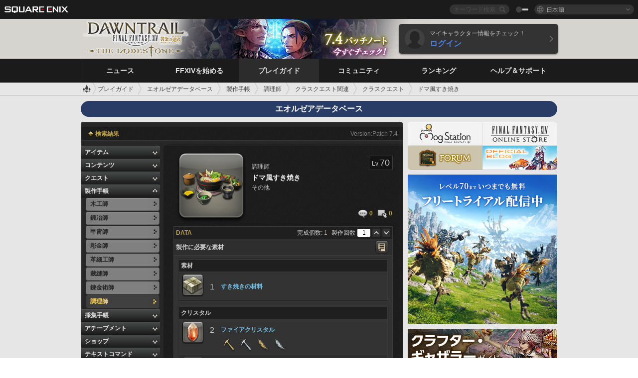

--- FILE ---
content_type: text/html; charset=UTF-8
request_url: https://jp.finalfantasyxiv.com/lodestone/playguide/db/recipe/296875354ed/
body_size: 31931
content:
<!DOCTYPE html>
<html lang="ja" class="ja" xmlns:og="http://ogp.me/ns#" xmlns:fb="http://www.facebook.com/2008/fbml">
<head><meta charset="utf-8">

<script>
	window.dataLayer = window.dataLayer || [];
	function gtag(){dataLayer.push(arguments);}
	(function() {
		window.ldst_gtm_variable = {
			'login': 'notloginuser',
			'theme':  'white'
		};
		
		
	})();
</script>

<!-- Google Tag Manager -->
<script>(function(w,d,s,l,i){w[l]=w[l]||[];w[l].push({'gtm.start':
new Date().getTime(),event:'gtm.js'});var f=d.getElementsByTagName(s)[0],
j=d.createElement(s),dl=l!='dataLayer'?'&l='+l:'';j.async=true;j.src=
'https://www.googletagmanager.com/gtm.js?id='+i+dl;f.parentNode.insertBefore(j,f);
})(window,document,'script','dataLayer','GTM-TQ76JZP');</script>
<!-- End Google Tag Manager -->



<title>エオルゼアデータベース「ドマ風すき焼き」 | FINAL FANTASY XIV, The Lodestone</title>
<meta name="description" content="エオルゼアデータベース「ドマ風すき焼き」のページです。">

<meta name="keywords" content="FF14,FFXIV,Final Fantasy XIV,Final Fantasy 14,Lodestone,Players site,プレイヤーズサイト,ロードストーン,新生エオルゼア,A Realm Reborn,蒼天のイシュガルド,Heavensward,紅蓮のリベレーター,Stormblood,漆黒のヴィランズ,Shadowbringers,暁月のフィナーレ,Endwalker,黄金のレガシー,Dawntrail,MMORPG,オンラインゲーム">

<meta name="author" content="SQUARE ENIX CO., LTD.">
<meta http-equiv="X-UA-Compatible" content="IE=edge">
<meta name="format-detection" content="telephone=no">

<link rel="alternate" type="application/atom+xml" href="/lodestone/news/news.xml" title="ニュース | FINAL FANTASY XIV, The Lodestone">
<link rel="alternate" type="application/atom+xml" href="/lodestone/news/topics.xml" title="トピックス | FINAL FANTASY XIV, The Lodestone">

<link rel="shortcut icon" type="image/vnd.microsoft.icon" href="https://lds-img.finalfantasyxiv.com/pc/global/images/favicon.ico?1720069015">
<link rel="apple-touch-icon-precomposed" href="https://lds-img.finalfantasyxiv.com/h/0/U2uGfVX4GdZgU1jASO0m9h_xLg.png">
<meta name="msapplication-TileImage" content="https://lds-img.finalfantasyxiv.com/h/0/U2uGfVX4GdZgU1jASO0m9h_xLg.png">

<meta name="msapplication-TileColor" content="#000000">
<link rel="alternate" hreflang="en-gb" href="https://eu.finalfantasyxiv.com/lodestone/playguide/db/recipe/296875354ed/">
<link rel="alternate" hreflang="en-us" href="https://na.finalfantasyxiv.com/lodestone/playguide/db/recipe/296875354ed/">
<link rel="alternate" hreflang="fr" href="https://fr.finalfantasyxiv.com/lodestone/playguide/db/recipe/296875354ed/">
<link rel="alternate" hreflang="de" href="https://de.finalfantasyxiv.com/lodestone/playguide/db/recipe/296875354ed/">





<!--[if lt IE 9]>
	<script src="https://lds-img.finalfantasyxiv.com/h/I/SMlNRnAvuilc1lYKBpzKWpmADs.js"></script>

<![endif]-->
<!-- ** CSS ** -->

<link href="https://lds-img.finalfantasyxiv.com/h/o/0mjlWUwqw7wJhAVS7iYtBCcX9I.css" rel="stylesheet">
<link href="https://lds-img.finalfantasyxiv.com/h/-/tUrZCLFtMgzaHil2OXxbmdw2a0.css" rel="stylesheet">
<link href="https://lds-img.finalfantasyxiv.com/h/N/3LUMH7_OeG7SzdazK8hUB6NNdY.css" rel="stylesheet">
<link href="https://lds-img.finalfantasyxiv.com/h/j/JgAulXN0McN_xRNcKLLbnNh4fs.css" rel="stylesheet">
<link href="https://lds-img.finalfantasyxiv.com/h/U/8CXzMYRfNQUo0ynnZiUfpQl26c.css" rel="stylesheet">
<link href="https://lds-img.finalfantasyxiv.com/h/R/ZRK5y3At2tYcUMKEH5Ld_gFAMg.css" rel="stylesheet">
<link href="https://lds-img.finalfantasyxiv.com/h/r/2kE-tr7JiU3yKGFbAUYnNRkwj4.css" rel="stylesheet">
<link href="https://lds-img.finalfantasyxiv.com/h/L/wO6tEYoqzr48YFT-0KS4ub-r1Y.css" rel="stylesheet">

<link href="https://lds-img.finalfantasyxiv.com/h/e/Bscq1lIEfao6cP1TMAGrA40TVM.css" rel="stylesheet">
	
	<link href="https://lds-img.finalfantasyxiv.com/h/R/aDUPQAXPMKCtqFuxAJjWHzT2qc.css" rel="stylesheet"
		class="sys_theme_css"
		
			data-theme_white="https://lds-img.finalfantasyxiv.com/h/R/aDUPQAXPMKCtqFuxAJjWHzT2qc.css"
		
			data-theme_black="https://lds-img.finalfantasyxiv.com/h/Y/A7q-9yzSkliuNfxz2pO8vLoFCU.css"
		
	>
	





































<!-- ogp -->
<meta property="fb:app_id" content="">
<meta property="og:type" content="website">
<meta property="og:description" content="エオルゼアデータベース「ドマ風すき焼き」のページです。">
<meta property="og:title" content="エオルゼアデータベース「ドマ風すき焼き」 | FINAL FANTASY XIV, The Lodestone">
<meta property="og:url" content="https://jp.finalfantasyxiv.com/lodestone/playguide/db/recipe/296875354ed/">
<meta property="og:site_name" content="FINAL FANTASY XIV, The Lodestone">
<meta property="og:locale" content="ja_JP">

	<meta property="og:image" content="https://lds-img.finalfantasyxiv.com/h/B/y8FVep6qdB_JEGEpnUDEbYnMgM.png">




<meta name="twitter:card" content="summary_large_image">

	<meta name="twitter:site" content="@ff_xiv_jp">




<script>
	var base_domain = 'finalfantasyxiv.com';
	var ldst_subdomain = 'jp';
	var ldst_subdomain_suffix = '';
	var strftime_fmt = {
		'dateHHMM_now': '本日 %\u002dH:%M',
		'dateYMDHMS': '%Y/%m/%d %H:%M:%S',
		'dateYMDHM': '%Y/%m/%d %H:%M',
		'dateYMDHM_jp': '%Y/%m/%d %H:%M',
		'dateHM': '%H:%M',
		'dateYMDH': '%Y/%m/%d %H',
		'dateYMD': '%Y/%m/%d',
		'dateEternal': '%Y年%m月%d日',
		'dateYMDW': '%Y/%m/%d(%a)',
		'dateHM': '%H:%M',
		'week.0': '日',
		'week.1': '月',
		'week.2': '火',
		'week.3': '水',
		'week.4': '木',
		'week.5': '金',
		'week.6': '土'
	};
	var base_uri   = '/lodestone/';
	var api_uri    = '/lodestone/api/';
	var static_uri = 'https://lds\u002dimg.finalfantasyxiv.com/';
	var subdomain  = 'jp';
	var csrf_token = '89ff002dee9e2651c5c32d21bf25be7f97a19f1f';
	var cis_origin = 'https://secure.square\u002denix.com';
	var ldst_max_image_size = 31457280;
	var eorzeadb = {
		cdn_prefix: 'https://lds\u002dimg.finalfantasyxiv.com/',
		version: '1766646488',
		version_js_uri:  'https://lds-img.finalfantasyxiv.com/pc/global/js/eorzeadb/version.js',
		dynamic_tooltip: false
	};
	var cookie_suffix = '';
	var ldst_is_loggedin = false;
	var show_achievement = false;
</script>
<script src="https://lds-img.finalfantasyxiv.com/h/A/PknAmzDJUZCNhTGtSGGMIGi5k4.js"></script>
<script src="https://lds-img.finalfantasyxiv.com/h/M/as_JV_jXpV9QkpR7VCqWjQTQDc.js"></script>


	



	



</head>
<body id="playguide" class=" base top lang_jp">
<!-- Google Tag Manager (noscript) -->
<noscript><iframe src="https://www.googletagmanager.com/ns.html?id=GTM-TQ76JZP"
height="0" width="0" style="display:none;visibility:hidden"></iframe></noscript>
<!-- End Google Tag Manager (noscript) -->




<div class="brand"><div class="brand__section">
	<div class="brand__logo">
		<a href="
				http://www.jp.square-enix.com/
			" target="_blank"><img src="https://lds-img.finalfantasyxiv.com/h/a/1LbK-2Cqoku3zorQFR0VQ6jP0Y.png" width="130" height="14" alt="SQUARE ENIX">
		</a>
	</div>

	
		<div class="brand__search">
			<form action="/lodestone/community/search/" class="brand__search__form">
				<div class="brand__search__focus_bg"></div>
				<div class="brand__search__base_bg"></div>
				<input type="text" id="txt_search" class="brand__search--text" name="q" placeholder="キーワード検索">
				<input type="submit" id="bt_search" class="brand__search--btn" value="">
			</form>
		</div>
	

	
		<div class="brand__theme sys_theme_switcher">
			<a href="javascript:void(0);"><i class="brand__theme--white sys_theme active js__tooltip" data-tooltip="スキン（黒）" data-theme="white"></i></a>
			<a href="javascript:void(0);"><i class="brand__theme--black sys_theme js__tooltip" data-tooltip="スキン（白）" data-theme="black"></i></a>
		</div>
	

	<div class="brand__lang dropdown_trigger_box">
		<a href="javascript:void(0);" class="brand__lang__btn dropdown_trigger">日本語</a>
		<ul class="brand__lang__select dropdown">
		
			<li><a href="https://jp.finalfantasyxiv.com/lodestone/playguide/db/recipe/296875354ed/">日本語</a></li>
		
			<li><a href="https://eu.finalfantasyxiv.com/lodestone/playguide/db/recipe/296875354ed/">English (UK)</a></li>
		
			<li><a href="https://na.finalfantasyxiv.com/lodestone/playguide/db/recipe/296875354ed/">English (US)</a></li>
		
			<li><a href="https://fr.finalfantasyxiv.com/lodestone/playguide/db/recipe/296875354ed/">Français</a></li>
		
			<li><a href="https://de.finalfantasyxiv.com/lodestone/playguide/db/recipe/296875354ed/">Deutsch</a></li>
		
		</ul>
	</div>


	
</div></div>


	
		
<header class="l__header">
	<div class="l__header__inner l__header__bg_image" style="background-image: url(https://lds-img.finalfantasyxiv.com/banner/1512/headerImage_7_4_ja.jpg);">
		<a href="/lodestone/" class="l__header__link_top"></a>

		
		<a href="/lodestone/topics/detail/93e0209ee311f3a2ea55d605c2c8b447e9637bad/?utm_source=lodestone&amp;utm_medium=pc_header&amp;utm_campaign=jp_7_4patch" class="l__header__link_management"></a>

		<div class="l__header__login clearfix"><a href="/lodestone/account/login/" class="l__header__login__btn">
			<img src="https://lds-img.finalfantasyxiv.com/h/z/6PLTZ82M99GJ7tKOee1RSwvNrQ.png" width="40" height="40" alt="" class="l__header__login__chara_silhouette">
			<div class="l__header__login__txt">
				<p>マイキャラクター情報をチェック！</p>
				<div>ログイン</div>
			</div>
		</a></div>

	</div>
</header>

	

	
		

	



	

<div class="global-nav">
	<nav class="main-nav jp">
		<ul class="main-nav__area main-nav__area__playguide clearfix ">
			<li class="main-nav__news main-nav__item">
				<a href="/lodestone/news/" onClick="ldst_ga('send', 'event', 'lodestone_lo', 'pc_main-menu', 'ja_news-top');"><span>ニュース</span></a>
				<nav class="sub-nav">
					<div class="sub-nav__area ">

						
						<div class="sub-nav__list sub-nav__news">
							<div class="sub-nav__list__inner">
								<ul class="sub-nav__news__icon">
									<li>
										<a href="/lodestone/news/" onClick="ldst_ga('send', 'event', 'lodestone_lo', 'pc_sub-menu', 'ja_news_top');"><div>
											<img src="https://lds-img.finalfantasyxiv.com/h/8/2GwuzUcvqLa-hgQeLUyd8xarI8.png" width="32" height="32" alt="最新ニュース">
											最新ニュース
										</div></a>
									</li>
									<li>
										<a href="/lodestone/topics/" onClick="ldst_ga('send', 'event', 'lodestone_lo', 'pc_sub-menu', 'ja_news_topics');"><div>
											<img src="https://lds-img.finalfantasyxiv.com/h/5/67ZyAIzQUaYoWBmyvFwNvGmCnQ.png" width="32" height="32" alt="トピックス">
											トピックス
										</div></a>
									</li>
									<li>
										<a href="/lodestone/news/category/1" onClick="ldst_ga('send', 'event', 'lodestone_lo', 'pc_sub-menu', 'ja_news_notices');"><div>
											<img src="https://lds-img.finalfantasyxiv.com/h/-/Y5JdwnEWYfyO7OlH27eKIm91Ok.png" width="32" height="32" alt="お知らせ">
											お知らせ
										</div></a>
									</li>
									<li>
										<a href="/lodestone/news/category/2" onClick="ldst_ga('send', 'event', 'lodestone_lo', 'pc_sub-menu', 'ja_news_maintenance');"><div>
											<img src="https://lds-img.finalfantasyxiv.com/h/s/-JfULvMAf26L7AaU1OGaGYwanI.png" width="32" height="32" alt="メンテナンス">
											メンテナンス
										</div></a>
									</li>
									<li>
										<a href="/lodestone/news/category/3" onClick="ldst_ga('send', 'event', 'lodestone_lo', 'pc_sub-menu', 'ja_news_updates');"><div>
											<img src="https://lds-img.finalfantasyxiv.com/h/p/HPudyOQcwdv97RBwj3FQC552ps.png" width="32" height="32" alt="アップデート">
											アップデート
										</div></a>
									</li>
									<li>
										<a href="/lodestone/news/category/4" onClick="ldst_ga('send', 'event', 'lodestone_lo', 'pc_sub-menu', 'ja_news_Status');"><div>
											<img src="https://lds-img.finalfantasyxiv.com/h/S/-IC2xIQhTl2ymYW7deE1fOII04.png" width="32" height="32" alt="障害情報">
											障害情報
										</div></a>
									</li>
								</ul>
								<ul class="sub-nav__news__text">
									<li><a href="/lodestone/special/patchnote_log/" onClick="ldst_ga('send', 'event', 'lodestone_lo', 'pc_sub-menu', 'ja_news_patch-notes_special-sites');"><div>
										パッチノート＆パッチ特設サイト一覧
										<span class="update">
											<span id="datetime-61d40e6e781">-</span><script>document.getElementById('datetime-61d40e6e781').innerHTML = ldst_strftime(1765872000, 'YMD');</script> Updated
										</span>
									</div></a></li>
									<li><a href="/lodestone/special/update_log/" onClick="ldst_ga('send', 'event', 'lodestone_lo', 'pc_sub-menu', 'ja_news_lodestone-update-notes');"><div>
										<span class="sub_text">公式プレイヤーズサイト</span>
										Lodestone更新情報
										<span class="update">
											<span id="datetime-e87e26cd3f6">-</span><script>document.getElementById('datetime-e87e26cd3f6').innerHTML = ldst_strftime(1765872000, 'YMD');</script> Updated
										</span>
									</div></a></li>
									<li><a href="/lodestone/worldstatus/" onClick="ldst_ga('send', 'event', 'lodestone_lo', 'pc_sub-menu', 'ja_news_server-status');"><div>
										ワールド稼働状況
									</div></a></li>
								</ul>
							</div>
						</div>


					</div>
				</nav>

			</li>
			<li class="main-nav__promotion main-nav__item">
				<a href="/" onClick="ldst_ga('send', 'event', 'lodestone_lo', 'pc_main-menu', 'ja_begin-ff14-top');"><span>FFXIVを始める</span></a>
				<nav class="sub-nav ">
					<div class="sub-nav__area ">

						
						<div class="sub-nav__list sub-nav__promotion">
							<div class="sub-nav__list__inner">
								<div class="sub-nav__promotion__inner">
									<div class="sub-nav__promotion__link">
										<div class="sub-nav__promotion__top">
											<a href="/" onClick="ldst_ga('send', 'event', 'lodestone_lo', 'pc_sub-menu', 'ja_begin-ff14_pr');"><img src="https://lds-img.finalfantasyxiv.com/h/w/sxx2IhwyClmVCm5weOach6sQeM.jpg" width="632" height="140" alt="ファイナルファンタジーXIV: 新生エオルゼア"></a>
										</div>
										<ul class="sub-nav__promotion__page">
											<li><a href="/benchmark/" onClick="ldst_ga('send', 'event', 'lodestone_lo', 'pc_sub-menu', 'ja_begin-ff14_benchmark');">
												<img src="https://lds-img.finalfantasyxiv.com/h/x/yLkmDjeDW9cU_l1mWtbQUnVIhs.png" width="64" height="40" alt="ベンチマーク">
												<span>ベンチマーク</span>
											</a></li>
											<li><a href="
												
													https://www.finalfantasyxiv.com/freetrial/?utm_source=lodestone_lo&utm_medium=pc_gmenu&utm_campaign=jp_freetrial
												" onClick="ldst_ga('send', 'event', 'lodestone_lo', 'pc_sub-menu', 'ja_begin-ff14_freetrial');">
												<img src="https://lds-img.finalfantasyxiv.com/h/c/tWvZpXDc_g6yQd5YKK2k5jhuns.png" width="64" height="40" alt="無料体験プレイ">
												<span>無料体験プレイ</span>
											</a></li>
											<li><a href="/product/" onClick="ldst_ga('send', 'event', 'lodestone_lo', 'pc_sub-menu', 'ja_begin-ff14_product');">
												<img src="https://lds-img.finalfantasyxiv.com/h/m/NCNLGrn3U9M85ky-NscraujvN8.png" width="64" height="40" alt="商品情報">
												<span>商品情報</span>
											</a></li>
											<li><a href="/winning/" onClick="ldst_ga('send', 'event', 'lodestone_lo', 'pc_sub-menu', 'ja_begin-ff14_awards');">
												<img src="https://lds-img.finalfantasyxiv.com/h/j/udWU20sWmhYoEsQ_FtrAzVwJ3Q.png" width="64" height="40" alt="受賞・ノミネート歴">
												<span>受賞・ノミネート歴</span>
											</a></li>
										</ul>
									</div>
									<div class="sub-nav__promotion__patch_site">
										<a href="/dawntrail/" onClick="ldst_ga('send', 'event', 'lodestone_lo', 'pc_sub-menu', 'ja_begin-ff14_latest-expansion');"><span>
											<img src="https://lds-img.finalfantasyxiv.com/h/a/3vbighaFf1Fjdbb7xzY-motFyA.png" width="296" height="232" alt="黄金のレガシー 特設サイト">
										</span></a>
									</div>
								</div>
							</div>
						</div>

					</div>
				</nav>
			</li>
			<li class="main-nav__playguide main-nav__item">
				<a href="/lodestone/playguide/" onClick="ldst_ga('send', 'event', 'lodestone_lo', 'pc_main-menu', 'ja_playguide-top');"><span>プレイガイド</span></a>
				<nav class="sub-nav ">
					<div class="sub-nav__area ">

						
						<div class="sub-nav__list sub-nav__playguide">
							<div class="sub-nav__list__inner">
								<ul class="sub-nav__playguide__list">
									<li><a href="/lodestone/playguide/" onClick="ldst_ga('send', 'event', 'lodestone_lo', 'pc_sub-menu', 'ja_playguide_playguide-top');">
										<img src="https://lds-img.finalfantasyxiv.com/h/P/Lfl3LVb9KMPa5Ye8yxftZkelbc.png" width="40" height="40" alt="プレイガイド<br />トップ">
										<span>プレイガイド<br />トップ</span>
									</a></li>
									<li><a href="/lodestone/playguide/#game_playguide" onClick="ldst_ga('send', 'event', 'lodestone_lo', 'pc_sub-menu', 'ja_playguide_game-playguide');">
										<img src="https://lds-img.finalfantasyxiv.com/h/q/qy4dUGMNkjoyVqPweYMIpOApik.png" width="40" height="40" alt="ゲームプレイガイド<br />初心者ガイド">
										<span>ゲームプレイガイド<br />初心者ガイド</span>
										<span class="update">
											<span id="datetime-fb8f6228ae2">-</span><script>document.getElementById('datetime-fb8f6228ae2').innerHTML = ldst_strftime(1765872000, 'YMD');</script> Updated
										</span>
									</a></li>
									<li><a href="/lodestone/playguide/db/" onClick="ldst_ga('send', 'event', 'lodestone_lo', 'pc_sub-menu', 'ja_playguide_databese');">
										<img src="https://lds-img.finalfantasyxiv.com/h/N/OYPWhQVCkovUbVcMMck0O4HABU.png" width="40" height="40" alt="エオルゼアデータベース">
										<span>エオルゼア<br />データベース</span>
										<span class="update">
											<span id="datetime-5a965e5d762">-</span><script>document.getElementById('datetime-5a965e5d762').innerHTML = ldst_strftime(1765872000, 'YMD');</script> Updated
										</span>
									</a></li>
									<li><a href="/lodestone/playguide/#content_guide" onClick="ldst_ga('send', 'event', 'lodestone_lo', 'pc_sub-menu', 'ja_playguide_contents-guide');">
										<img src="https://lds-img.finalfantasyxiv.com/h/W/wlHP1NMpdQHcPKUG-swlv71fhE.png" width="40" height="40" alt="ゲームコンテンツガイド">
										<span>ゲームコンテンツ<br />ガイド</span>
										<span class="update">
											<span id="datetime-3e6ef6e1cdc">-</span><script>document.getElementById('datetime-3e6ef6e1cdc').innerHTML = ldst_strftime(1765872000, 'YMD');</script> Updated
										</span>
									</a></li>
									<li><a href="/lodestone/playguide/#side_storyes" onClick="ldst_ga('send', 'event', 'lodestone_lo', 'pc_sub-menu', 'ja_playguide_side-story');">
										<img src="https://lds-img.finalfantasyxiv.com/h/Z/1QWgBsVU7ZboWyMZlRjCQcDRJg.png" width="40" height="40" alt="世界設定<br />サイドストーリー">
										<span>世界設定<br />サイドストーリー</span>
										<span class="update">
											<span id="datetime-91de377b21d">-</span><script>document.getElementById('datetime-91de377b21d').innerHTML = ldst_strftime(1758268800, 'YMD');</script> Updated
										</span>
									</a></li>
									<li><a href="/lodestone/playguide/#option_service" onClick="ldst_ga('send', 'event', 'lodestone_lo', 'pc_sub-menu', 'ja_playguide_option-service');">
										<img src="https://lds-img.finalfantasyxiv.com/h/K/4fXwcEoJzDEmFRt-tD7PeeKvjE.png" width="40" height="40" alt="オプションサービス">
										<span>オプションサービス</span>
									</a></li>
								</ul>
							</div>
						</div>

					</div>
				</nav>

			</li>
			<li class="main-nav__community main-nav__item">
				<a href="/lodestone/community/" onClick="ldst_ga('send', 'event', 'lodestone_lo', 'pc_main-menu', 'ja_community-top');"><span>コミュニティ</span></a>
				<nav class="sub-nav">
					<div class="sub-nav__area">

						
						<div class="sub-nav__list sub-nav__community">
							<div class="sub-nav__list__inner sub-nav__community__flex">
								<div class="sub-nav__community__link">
									<div class="sub-nav__community__top">
										<div class="sub-nav__community__top__wrapper">
											<h2 class="sub-nav__community__title"><img src="https://lds-img.finalfantasyxiv.com/h/q/GiEpnP3oCXluFjrlPlM-mgIbS8.png" width="16" height="16" alt="コミュニティ">コミュニティ</h2>
											<ul class="sub-nav__community__list">
												<li><a href="/lodestone/community/" onClick="ldst_ga('send', 'event', 'lodestone_lo', 'pc_sub-menu', 'ja_community_community-top');">
													<img src="https://lds-img.finalfantasyxiv.com/h/i/Sa5YF2-VFf4IJ1cjjFAbPf4GWg.png" width="40" height="40" alt="コミュニティ<br />ウォール">
													<span>コミュニティ<br />ウォール</span>
												</a></li>
												<li><a href="/lodestone/blog/" onClick="ldst_ga('send', 'event', 'lodestone_lo', 'pc_sub-menu', 'ja_community_blog');">
													<img src="https://lds-img.finalfantasyxiv.com/h/h/6gPbLbzUQ_omC_mdXFUA3zPy7I.png" width="40" height="40" alt="日記">
													<span>日記</span>
												</a></li>
											</ul>
										</div>
										<div class="sub-nav__community__top__wrapper">
											<h2 class="sub-nav__community__title"><img src="https://lds-img.finalfantasyxiv.com/h/d/in_Sbc6SzxLU--Npa7URI-_kdg.png" width="16" height="16" alt="募集">募集</h2>
											<ul class="sub-nav__community__list">
												<li><a href="/lodestone/community_finder/" onClick="ldst_ga('send', 'event', 'lodestone_lo', 'pc_sub-menu', 'ja_community_community-finder');">
													<img src="https://lds-img.finalfantasyxiv.com/h/V/kHxwEjpY-Fme83ta8VIfi1kyLU.png" width="40" height="40" alt="コミュニティ<br />ファインダー">
													<span>コミュニティ<br />ファインダー</span>
												</a></li>
												<li><a href="/lodestone/event/" onClick="ldst_ga('send', 'event', 'lodestone_lo', 'pc_sub-menu', 'ja_community_event-party');">
													<img src="https://lds-img.finalfantasyxiv.com/h/0/k5jD6-BJZHwKA2CtbNcDYZR6oY.png" width="40" height="40" alt="イベント＆パーティ募集">
													<span>イベント＆<br />パーティ募集</span>
												</a></li>
											</ul>
										</div>
									</div>
									<div class="sub-nav__community__search">
										<h2 class="sub-nav__community__title"><img src="https://lds-img.finalfantasyxiv.com/h/X/uQVT3DEl1xlFWHu3UZU4-RBtVk.png" width="16" height="16" alt="検索">検索</h2>
										<ul class="sub-nav__community__list sub-nav__community__search__list">
											<li><a href="/lodestone/character/" onClick="ldst_ga('send', 'event', 'lodestone_lo', 'pc_sub-menu', 'ja_community_chara-search');">
												<img src="https://lds-img.finalfantasyxiv.com/h/5/YcEF3K-5SgqU0BxZtT0D1Zsa2A.png" width="40" height="40" alt="キャラクター検索">
												<span>キャラクター検索</span>
											</a></li>
											<li><a href="/lodestone/linkshell/" onClick="ldst_ga('send', 'event', 'lodestone_lo', 'pc_sub-menu', 'ja_community_ls-search');">
												<img src="https://lds-img.finalfantasyxiv.com/h/b/SPCgcBAk4HvMngGzk6H4MfSINg.png" width="40" height="40" alt="リンクシェル検索">
												<span>リンクシェル検索</span>
											</a></li>
											<li><a href="/lodestone/crossworld_linkshell/" onClick="ldst_ga('send', 'event', 'lodestone_lo', 'pc_sub-menu', 'ja_community_cwls-search');">
												<img src="https://lds-img.finalfantasyxiv.com/h/L/NUGcPcy-C8jvx6oKgEXgwJ1ePE.png" width="40" height="40" alt="CWLS検索">
												<span>CWLS検索</span>
											</a></li>
											<li><a href="/lodestone/freecompany/" onClick="ldst_ga('send', 'event', 'lodestone_lo', 'pc_sub-menu', 'ja_community_fc-search');">
												<img src="https://lds-img.finalfantasyxiv.com/h/q/GJ-lsgAtsCCDwCm9te3a5sCjpU.png" width="40" height="40" alt="フリーカンパニー検索">
												<span>フリーカンパニー検索</span>
											</a></li>
											<li><a href="/lodestone/pvpteam/" onClick="ldst_ga('send', 'event', 'lodestone_lo', 'pc_sub-menu', 'ja_community_pvp-team-search');">
												<img src="https://lds-img.finalfantasyxiv.com/h/K/vZf_pjL1HRJCDF9mxKFKb8iISc.png" width="40" height="40" alt="PvPチーム検索">
												<span>PvPチーム検索</span>
											</a></li>
										</ul>
									</div>
								</div>
								<div class="sub-nav__community__side">
									<div class="sub-nav__community__forum">
										<ul class="sub-nav__community__forum__list">
											<li><a href="https://forum.square-enix.com/ffxiv/forum.php" target="_blank" onClick="ldst_ga('send', 'event', 'lodestone_lo', 'pc_sub-menu', 'ja_community_forum');">
												<div class="forum">
													<i><img src="https://lds-img.finalfantasyxiv.com/h/r/maZ-sHaqn4PMFANUlbH4GzztFM.png" width="40" height="40" alt="フォーラム">
													</i><span>フォーラム</span>
												</div>
											</a></li>
											<li><a href="https://forum.square-enix.com/ffxiv/search.php?do=getdaily_ll&contenttype=vBForum_Post" target="_blank" onClick="ldst_ga('send', 'event', 'lodestone_lo', 'pc_sub-menu', 'ja_community_forum-new-posts');">
												<div>
													<i><img src="https://lds-img.finalfantasyxiv.com/h/p/hIKumMfCocoSfxWeUUUIL78Jhg.png" width="16" height="16" alt="">
													</i><span>新着</span>
												</div>
											</a></li>
											<li><a href="
													
														https://forum.square-enix.com/ffxiv/search.php?do=process&search_type=1&contenttypeid=1&devtrack=1&starteronly=0&showposts=1&childforums=1&forumchoice[]=512
													" target="_blank" onClick="ldst_ga('send', 'event', 'lodestone_lo', 'pc_sub-menu', 'ja_community_forum-dev-tracker');">
												<div>
													<i><img src="https://lds-img.finalfantasyxiv.com/h/p/hIKumMfCocoSfxWeUUUIL78Jhg.png" width="16" height="16" alt="">
													</i><span>Dev Tracker</span>
												</div>
											</a></li>
										</ul>
									</div>
									<ul class="sub-nav__community__fankit">
										<li><a href="/lodestone/special/fankit/" onClick="ldst_ga('send', 'event', 'lodestone_lo', 'pc_sub-menu', 'ja_community_fankit');">
											<div>
												<span>ファンキット</span>
												<span class="update">
													<span id="datetime-cd992823d24">-</span><script>document.getElementById('datetime-cd992823d24').innerHTML = ldst_strftime(1765872000, 'YMD');</script> Updated
												</span>
											</div>
										</a></li>
									</ul>
								</div>
							</div>
						</div>

					</div>
				</nav>

			</li>
			<li class="main-nav__ranking main-nav__item">
				<a href="/lodestone/ranking/" onClick="ldst_ga('send', 'event', 'lodestone_lo', 'pc_main-menu', 'ja_ranking-top');"><span>ランキング</span></a>
					<nav class="sub-nav ">
						<div class="sub-nav__area ">

							
							<div class="sub-nav__list sub-nav__ranking">
								<div class="sub-nav__list__inner">
									<ul class="sub-nav__ranking__list">
										<li><a href="/lodestone/ranking/" onClick="ldst_ga('send', 'event', 'lodestone_lo', 'pc_sub-menu', 'ja_ranking_ranking-top');">
											<img src="https://lds-img.finalfantasyxiv.com/h/E/NtymEFiUJfAh25ffTrADsVFkLQ.png" width="40" height="40" alt="ランキングトップ">
											<span>ランキングトップ</span>
										</a></li>
										<li><a href="/lodestone/ranking/crystallineconflict/" onClick="ldst_ga('send', 'event', 'lodestone_lo', 'pc_sub-menu', 'ja_ranking_feast');">
											<img src="https://lds-img.finalfantasyxiv.com/h/K/vZf_pjL1HRJCDF9mxKFKb8iISc.png" width="40" height="40" alt="クリスタルコンフリクト<br />ランキング">
											<span>クリスタルコンフリクト<br />ランキング</span>
										</a></li>
										<li><a href="/lodestone/ranking/frontline/weekly/" onClick="ldst_ga('send', 'event', 'lodestone_lo', 'pc_sub-menu', 'ja_ranking_frontline');">
											<img src="https://lds-img.finalfantasyxiv.com/h/K/vZf_pjL1HRJCDF9mxKFKb8iISc.png" width="40" height="40" alt="フロントライン<br />ランキング">
											<span>フロントライン<br />ランキング</span>
										</a></li>
										<li><a href="/lodestone/ranking/gc/weekly/" onClick="ldst_ga('send', 'event', 'lodestone_lo', 'pc_sub-menu', 'ja_ranking_gc');">
											<img src="https://lds-img.finalfantasyxiv.com/h/o/uRmujlTx4X_5c6wETNxssK1d_4.png" width="40" height="40" alt="グランドカンパニー<br />ランキング">
											<span>グランドカンパニー<br />ランキング</span>
										</a></li>
										<li><a href="/lodestone/ranking/fc/weekly/" onClick="ldst_ga('send', 'event', 'lodestone_lo', 'pc_sub-menu', 'ja_ranking_fc');">
											<img src="https://lds-img.finalfantasyxiv.com/h/q/GJ-lsgAtsCCDwCm9te3a5sCjpU.png" width="40" height="40" alt="フリーカンパニー<br />ランキング">
											<span>フリーカンパニー<br />ランキング</span>
										</a></li>
									</ul>
									<ul class="sub-nav__ranking__list">
										<li><a href="/lodestone/ranking/deepdungeon4/" onClick="ldst_ga('send', 'event', 'lodestone_lo', 'pc_sub-menu', 'ja_ranking_deepdungeon4');">
											<img src="https://lds-img.finalfantasyxiv.com/h/_/qP22LgUoAFKDTRayb_TEYu6d7g.png" width="40" height="40" alt="ピルグリム・トラバース<br />ランキング">
											<span>ピルグリム・トラバース<br />ランキング</span>
										</a></li>
										<li><a href="/lodestone/ranking/deepdungeon3/" onClick="ldst_ga('send', 'event', 'lodestone_lo', 'pc_sub-menu', 'ja_ranking_deepdungeon3');">
											<img src="https://lds-img.finalfantasyxiv.com/h/_/qP22LgUoAFKDTRayb_TEYu6d7g.png" width="40" height="40" alt="オルト・エウレカ<br />ランキング">
											<span>オルト・エウレカ<br />ランキング</span>
										</a></li>
										<li><a href="/lodestone/ranking/deepdungeon2/" onClick="ldst_ga('send', 'event', 'lodestone_lo', 'pc_sub-menu', 'ja_ranking_deepdungeon2');">
											<img src="https://lds-img.finalfantasyxiv.com/h/_/qP22LgUoAFKDTRayb_TEYu6d7g.png" width="40" height="40" alt="アメノミハシラ<br />ランキング">
											<span>アメノミハシラ<br />ランキング</span>
										</a></li>
										<li><a href="/lodestone/ranking/deepdungeon/" onClick="ldst_ga('send', 'event', 'lodestone_lo', 'pc_sub-menu', 'ja_ranking_deepdungeon');">
											<img src="https://lds-img.finalfantasyxiv.com/h/p/op9iPrlMmYgTK3Q6NQKifyQOGA.png" width="40" height="40" alt="死者の宮殿<br />ランキング">
											<span>死者の宮殿<br />ランキング</span>
										</a></li>
									</ul>
								</div>
							</div>

						</div>
					</nav>

			</li>
			<li class="main-nav__help main-nav__item">
				<a href="/lodestone/help/" onClick="ldst_ga('send', 'event', 'lodestone_lo', 'pc_main-menu', 'ja_help-support-top');"><span>ヘルプ＆サポート</span></a>
				<nav class="sub-nav ">
					<div class="sub-nav__area ">

						
						<div class="sub-nav__list sub-nav__help">
							<div class="sub-nav__list__inner">
								<ul class="sub-nav__help__list">
									<li><a href="/lodestone/help/" onClick="ldst_ga('send', 'event', 'lodestone_lo', 'pc_sub-menu', 'ja_help-support_help-support-top');">
										<span>ヘルプ＆サポートトップ</span>
									</a></li>
									<li><a href="/lodestone/help/about_the_lodestone/" onClick="ldst_ga('send', 'event', 'lodestone_lo', 'pc_sub-menu', 'ja_help-support_about-lodestone');">
										<span>サイトのご利用について</span>
									</a></li>
									<li><a href="
										
											https://support.jp.square-enix.com/faq.php?id=5381&la=0
										" onClick="ldst_ga('send', 'event', 'lodestone_lo', 'pc_sub-menu', 'ja_help-support_faq');">
										<span>よくあるご質問</span>
									</a></li>
									<li><a href="
										
											https://www.jp.square-enix.com/account/
										" onClick="ldst_ga('send', 'event', 'lodestone_lo', 'pc_sub-menu', 'ja_help-support_sqex-account');">
										<span>スクウェア・エニックス アカウントについて</span>
									</a></li>
								</ul>
								<ul class="sub-nav__help__other">
									<li><a href="
										
											https://support.jp.square-enix.com/rule.php?id=5381&la=0
										" onClick="ldst_ga('send', 'event', 'lodestone_lo', 'pc_sub-menu', 'ja_help-support_rule-policies');">
										<div>
											<i><img src="https://lds-img.finalfantasyxiv.com/h/p/hIKumMfCocoSfxWeUUUIL78Jhg.png" width="16" height="16" alt="">
											</i><span>ルール＆ポリシー</span>
										</div>
									</a></li>
									<li><a href="
										
											https://support.jp.square-enix.com/main.php?id=5381&la=0
										" onClick="ldst_ga('send', 'event', 'lodestone_lo', 'pc_sub-menu', 'ja_help-support_customer-service');">
										<div>
											<i><img src="https://lds-img.finalfantasyxiv.com/h/p/hIKumMfCocoSfxWeUUUIL78Jhg.png" width="16" height="16" alt="">
											</i><span>お問い合わせ</span>
										</div>
									</a></li>
									<li><a href="https://secure.square-enix.com/account/app/svc/mogstation/" target="_blank" onClick="ldst_ga('send', 'event', 'lodestone_lo', 'pc_sub-menu', 'ja_help-support_mogstation');">
										<div>
											<i class="ic_mogst"><img src="https://lds-img.finalfantasyxiv.com/h/S/6IKp0hN6xQqTYPgnPIsd2fjzSI.png" width="32" height="32" alt="">
											</i><span>モグステーション</span>
										</div>
									</a></li>
								</ul>
							</div>
						</div>

					</div>
				</nav>

			</li>
		</ul>
	</nav>
</div>

	


<div class="ldst__bg ldst__bg--color">
	
		<div id="breadcrumb">
			<ul itemscope itemscope itemtype="https://schema.org/BreadcrumbList" class="clearfix">
				<li class="breadcrumb__home" itemprop="itemListElement" itemscope itemtype="https://schema.org/ListItem">
					<a href="/lodestone/" itemprop="item"><span itemprop="name">HOME</span></a>
					<meta itemprop="position" content="1" />
				</li>
				
				
					
					
					
						<li itemprop="itemListElement" itemscope itemtype="https://schema.org/ListItem">
							<a href="/lodestone/playguide/" itemprop="item" class="breadcrumb__link"><span itemprop="name">プレイガイド</span></a>
							<meta itemprop="position" content="2" />
						</li>
					
				
					
					
					
						<li itemprop="itemListElement" itemscope itemtype="https://schema.org/ListItem">
							<a href="/lodestone/playguide/db/" itemprop="item" class="breadcrumb__link"><span itemprop="name">エオルゼアデータベース</span></a>
							<meta itemprop="position" content="3" />
						</li>
					
				
					
					
					
						<li itemprop="itemListElement" itemscope itemtype="https://schema.org/ListItem">
							<a href="/lodestone/playguide/db/recipe/" itemprop="item" class="breadcrumb__link"><span itemprop="name">製作手帳</span></a>
							<meta itemprop="position" content="4" />
						</li>
					
				
					
					
					
						<li itemprop="itemListElement" itemscope itemtype="https://schema.org/ListItem">
							<a href="/lodestone/playguide/db/recipe/?category2=7" itemprop="item" class="breadcrumb__link"><span itemprop="name">調理師</span></a>
							<meta itemprop="position" content="5" />
						</li>
					
				
					
					
					
						<li itemprop="itemListElement" itemscope itemtype="https://schema.org/ListItem">
							<a href="/lodestone/playguide/db/recipe/?category2=7&amp;category3=c4" itemprop="item" class="breadcrumb__link"><span itemprop="name">クラスクエスト関連</span></a>
							<meta itemprop="position" content="6" />
						</li>
					
				
					
					
					
						<li itemprop="itemListElement" itemscope itemtype="https://schema.org/ListItem">
							<a href="/lodestone/playguide/db/recipe/?category2=7&amp;category4=13&amp;category3=c4" itemprop="item" class="breadcrumb__link"><span itemprop="name">クラスクエスト</span></a>
							<meta itemprop="position" content="7" />
						</li>
					
				
					
					
					
					
						<li itemprop="itemListElement" itemscope itemtype="https://schema.org/ListItem">
							<span itemprop="name">ドマ風すき焼き</span>
							<meta itemprop="position" content="8" />
						</li>
					
				
			</ul>
		</div>
	

	<h1 class="heading__title">エオルゼアデータベース</h1>

	

	

	<div id="contents" class="content_space clearfix">

		<!-- #main -->
		<div id="main">



<div id="eorzea_db" class="db-wrapper">

	<div class="db-content db-content__title"><div class="clearfix">
		<h2 class="ic_gold db-content__title--left">検索結果</h2>
		<p class="db-content__title--version">Version:Patch 7.4</p>
	</div></div>

	<div class="clearfix">
		<div class="db__menu">
			<div class="db__menu__nav"><a href="/lodestone/playguide/db/item/" class="db__menu__list item">アイテム</a></div>

<div class="db__menu__nav"><a href="/lodestone/playguide/db/duty/" class="db__menu__list duty">コンテンツ</a></div>

<div class="db__menu__nav"><a href="/lodestone/playguide/db/quest/" class="db__menu__list quest">クエスト</a></div>

<div class="db__menu__nav"><a href="/lodestone/playguide/db/recipe/" class="db__menu__list recipe active">製作手帳</a><ul class="db__menu__category"><li class="db__menu__category__list second_menu_0"><a href="/lodestone/playguide/db/recipe/?category2=0" class="db__menu__category__link"><div class="db__menu__category__kind"><span class="db__menu__category__txt">木工師</span><span class="db__menu__category__arrow"></span></div></a><div class="db__menu__outer db__menu__sub"><ul><li class="third_menu_0"><a href="/lodestone/playguide/db/recipe/?category2=0&amp;category3=0"><div class="db__menu__sub__footer"><div class="db__menu__sub__inner"><span class="db__menu__sub__txt">製作Lv 1-5</span></div></div></a></li><li class="third_menu_1"><a href="/lodestone/playguide/db/recipe/?category2=0&amp;category3=1"><div class="db__menu__sub__footer"><div class="db__menu__sub__inner"><span class="db__menu__sub__txt">製作Lv 6-10</span></div></div></a></li><li class="third_menu_2"><a href="/lodestone/playguide/db/recipe/?category2=0&amp;category3=2"><div class="db__menu__sub__footer"><div class="db__menu__sub__inner"><span class="db__menu__sub__txt">製作Lv 11-15</span></div></div></a></li><li class="third_menu_3"><a href="/lodestone/playguide/db/recipe/?category2=0&amp;category3=3"><div class="db__menu__sub__footer"><div class="db__menu__sub__inner"><span class="db__menu__sub__txt">製作Lv 16-20</span></div></div></a></li><li class="third_menu_4"><a href="/lodestone/playguide/db/recipe/?category2=0&amp;category3=4"><div class="db__menu__sub__footer"><div class="db__menu__sub__inner"><span class="db__menu__sub__txt">製作Lv 21-25</span></div></div></a></li><li class="third_menu_5"><a href="/lodestone/playguide/db/recipe/?category2=0&amp;category3=5"><div class="db__menu__sub__footer"><div class="db__menu__sub__inner"><span class="db__menu__sub__txt">製作Lv 26-30</span></div></div></a></li><li class="third_menu_6"><a href="/lodestone/playguide/db/recipe/?category2=0&amp;category3=6"><div class="db__menu__sub__footer"><div class="db__menu__sub__inner"><span class="db__menu__sub__txt">製作Lv 31-35</span></div></div></a></li><li class="third_menu_7"><a href="/lodestone/playguide/db/recipe/?category2=0&amp;category3=7"><div class="db__menu__sub__footer"><div class="db__menu__sub__inner"><span class="db__menu__sub__txt">製作Lv 36-40</span></div></div></a></li><li class="third_menu_8"><a href="/lodestone/playguide/db/recipe/?category2=0&amp;category3=8"><div class="db__menu__sub__footer"><div class="db__menu__sub__inner"><span class="db__menu__sub__txt">製作Lv 41-45</span></div></div></a></li><li class="third_menu_9"><a href="/lodestone/playguide/db/recipe/?category2=0&amp;category3=9"><div class="db__menu__sub__footer"><div class="db__menu__sub__inner"><span class="db__menu__sub__txt">製作Lv 46-50</span></div></div></a></li><li class="third_menu_10"><a href="/lodestone/playguide/db/recipe/?category2=0&amp;category3=10"><div class="db__menu__sub__footer"><div class="db__menu__sub__inner"><span class="db__menu__sub__txt">製作Lv 51-55</span></div></div></a></li><li class="third_menu_11"><a href="/lodestone/playguide/db/recipe/?category2=0&amp;category3=11"><div class="db__menu__sub__footer"><div class="db__menu__sub__inner"><span class="db__menu__sub__txt">製作Lv 56-60</span></div></div></a></li><li class="third_menu_12"><a href="/lodestone/playguide/db/recipe/?category2=0&amp;category3=12"><div class="db__menu__sub__footer"><div class="db__menu__sub__inner"><span class="db__menu__sub__txt">製作Lv 61-65</span></div></div></a></li><li class="third_menu_13"><a href="/lodestone/playguide/db/recipe/?category2=0&amp;category3=13"><div class="db__menu__sub__footer"><div class="db__menu__sub__inner"><span class="db__menu__sub__txt">製作Lv 66-70</span></div></div></a></li><li class="third_menu_14"><a href="/lodestone/playguide/db/recipe/?category2=0&amp;category3=14"><div class="db__menu__sub__footer"><div class="db__menu__sub__inner"><span class="db__menu__sub__txt">製作Lv 71-75</span></div></div></a></li><li class="third_menu_15"><a href="/lodestone/playguide/db/recipe/?category2=0&amp;category3=15"><div class="db__menu__sub__footer"><div class="db__menu__sub__inner"><span class="db__menu__sub__txt">製作Lv 76-80</span></div></div></a></li><li class="third_menu_16"><a href="/lodestone/playguide/db/recipe/?category2=0&amp;category3=16"><div class="db__menu__sub__footer"><div class="db__menu__sub__inner"><span class="db__menu__sub__txt">製作Lv 81-85</span></div></div></a></li><li class="third_menu_17"><a href="/lodestone/playguide/db/recipe/?category2=0&amp;category3=17"><div class="db__menu__sub__footer"><div class="db__menu__sub__inner"><span class="db__menu__sub__txt">製作Lv 86-90</span></div></div></a></li><li class="third_menu_18"><a href="/lodestone/playguide/db/recipe/?category2=0&amp;category3=18"><div class="db__menu__sub__footer"><div class="db__menu__sub__inner"><span class="db__menu__sub__txt">製作Lv 91-95</span></div></div></a></li><li class="third_menu_19"><a href="/lodestone/playguide/db/recipe/?category2=0&amp;category3=19"><div class="db__menu__sub__footer"><div class="db__menu__sub__inner"><span class="db__menu__sub__txt">製作Lv 96-100</span></div></div></a></li><li class="third_menu_1"><a href="/lodestone/playguide/db/recipe/?category2=0&amp;category3=c1"><div class="db__menu__sub__footer"><div class="db__menu__sub__inner"><span class="db__menu__sub__txt">秘伝書</span><span class="db__menu__sub__arrow"></span></div></div></a><div class="db__menu__last db__menu__sub"><ul><li><a href="/lodestone/playguide/db/recipe/?category2=0&amp;category4=64&amp;category3=c1"><div class="db__menu__sub__footer"><div class="db__menu__sub__inner"><span class="db__menu__sub__txt">秘伝書:第12巻</span></div></div></a></li><li><a href="/lodestone/playguide/db/recipe/?category2=0&amp;category4=61&amp;category3=c1"><div class="db__menu__sub__footer"><div class="db__menu__sub__inner"><span class="db__menu__sub__txt">秘伝書:第11巻</span></div></div></a></li><li><a href="/lodestone/playguide/db/recipe/?category2=0&amp;category4=51&amp;category3=c1"><div class="db__menu__sub__footer"><div class="db__menu__sub__inner"><span class="db__menu__sub__txt">秘伝書:第10巻</span></div></div></a></li><li><a href="/lodestone/playguide/db/recipe/?category2=0&amp;category4=38&amp;category3=c1"><div class="db__menu__sub__footer"><div class="db__menu__sub__inner"><span class="db__menu__sub__txt">秘伝書:第9巻</span></div></div></a></li><li><a href="/lodestone/playguide/db/recipe/?category2=0&amp;category4=7&amp;category3=c1"><div class="db__menu__sub__footer"><div class="db__menu__sub__inner"><span class="db__menu__sub__txt">秘伝書:第8巻</span></div></div></a></li><li><a href="/lodestone/playguide/db/recipe/?category2=0&amp;category4=6&amp;category3=c1"><div class="db__menu__sub__footer"><div class="db__menu__sub__inner"><span class="db__menu__sub__txt">秘伝書:第7巻</span></div></div></a></li><li><a href="/lodestone/playguide/db/recipe/?category2=0&amp;category4=5&amp;category3=c1"><div class="db__menu__sub__footer"><div class="db__menu__sub__inner"><span class="db__menu__sub__txt">秘伝書:第6巻</span></div></div></a></li><li><a href="/lodestone/playguide/db/recipe/?category2=0&amp;category4=4&amp;category3=c1"><div class="db__menu__sub__footer"><div class="db__menu__sub__inner"><span class="db__menu__sub__txt">秘伝書:第5巻</span></div></div></a></li><li><a href="/lodestone/playguide/db/recipe/?category2=0&amp;category4=3&amp;category3=c1"><div class="db__menu__sub__footer"><div class="db__menu__sub__inner"><span class="db__menu__sub__txt">秘伝書:第4巻</span></div></div></a></li><li><a href="/lodestone/playguide/db/recipe/?category2=0&amp;category4=2&amp;category3=c1"><div class="db__menu__sub__footer"><div class="db__menu__sub__inner"><span class="db__menu__sub__txt">秘伝書:第3巻</span></div></div></a></li><li><a href="/lodestone/playguide/db/recipe/?category2=0&amp;category4=1&amp;category3=c1"><div class="db__menu__sub__footer"><div class="db__menu__sub__inner"><span class="db__menu__sub__txt">秘伝書:第2巻</span></div></div></a></li><li><a href="/lodestone/playguide/db/recipe/?category2=0&amp;category4=0&amp;category3=c1"><div class="db__menu__sub__footer"><div class="db__menu__sub__inner"><span class="db__menu__sub__txt">秘伝書:第1巻</span></div></div></a></li><li><a href="/lodestone/playguide/db/recipe/?category2=0&amp;category4=8&amp;category3=c1"><div class="db__menu__sub__footer"><div class="db__menu__sub__inner"><span class="db__menu__sub__txt">秘伝書:その他</span></div></div></a></li></ul></div></li><li class="third_menu_2"><a href="/lodestone/playguide/db/recipe/?category2=0&amp;category3=c2"><div class="db__menu__sub__footer"><div class="db__menu__sub__inner"><span class="db__menu__sub__txt">ハウジング</span><span class="db__menu__sub__arrow"></span></div></div></a><div class="db__menu__last db__menu__sub"><ul><li><a href="/lodestone/playguide/db/recipe/?category2=0&amp;category4=43&amp;category3=c2"><div class="db__menu__sub__footer"><div class="db__menu__sub__inner"><span class="db__menu__sub__txt">内装・外装</span></div></div></a></li><li><a href="/lodestone/playguide/db/recipe/?category2=0&amp;category4=44&amp;category3=c2"><div class="db__menu__sub__footer"><div class="db__menu__sub__inner"><span class="db__menu__sub__txt">庭具</span></div></div></a></li><li><a href="/lodestone/playguide/db/recipe/?category2=0&amp;category4=45&amp;category3=c2"><div class="db__menu__sub__footer"><div class="db__menu__sub__inner"><span class="db__menu__sub__txt">調度品</span></div></div></a></li><li><a href="/lodestone/playguide/db/recipe/?category2=0&amp;category4=46&amp;category3=c2"><div class="db__menu__sub__footer"><div class="db__menu__sub__inner"><span class="db__menu__sub__txt">調度品（台座・敷物）</span></div></div></a></li><li><a href="/lodestone/playguide/db/recipe/?category2=0&amp;category4=47&amp;category3=c2"><div class="db__menu__sub__footer"><div class="db__menu__sub__inner"><span class="db__menu__sub__txt">調度品（卓上）</span></div></div></a></li><li><a href="/lodestone/playguide/db/recipe/?category2=0&amp;category4=48&amp;category3=c2"><div class="db__menu__sub__footer"><div class="db__menu__sub__inner"><span class="db__menu__sub__txt">調度品（壁掛け）</span></div></div></a></li></ul></div></li><li class="third_menu_8"><a href="/lodestone/playguide/db/recipe/?category2=0&amp;category3=c8"><div class="db__menu__sub__footer"><div class="db__menu__sub__inner"><span class="db__menu__sub__txt">収集品取引</span><span class="db__menu__sub__arrow"></span></div></div></a><div class="db__menu__last db__menu__sub"><ul><li><a href="/lodestone/playguide/db/recipe/?category2=0&amp;category4=57&amp;category3=c8"><div class="db__menu__sub__footer"><div class="db__menu__sub__inner"><span class="db__menu__sub__txt">91-100</span></div></div></a></li><li><a href="/lodestone/playguide/db/recipe/?category2=0&amp;category4=39&amp;category3=c8"><div class="db__menu__sub__footer"><div class="db__menu__sub__inner"><span class="db__menu__sub__txt">81-90</span></div></div></a></li><li><a href="/lodestone/playguide/db/recipe/?category2=0&amp;category4=34&amp;category3=c8"><div class="db__menu__sub__footer"><div class="db__menu__sub__inner"><span class="db__menu__sub__txt">71-80</span></div></div></a></li><li><a href="/lodestone/playguide/db/recipe/?category2=0&amp;category4=33&amp;category3=c8"><div class="db__menu__sub__footer"><div class="db__menu__sub__inner"><span class="db__menu__sub__txt">61-70</span></div></div></a></li><li><a href="/lodestone/playguide/db/recipe/?category2=0&amp;category4=32&amp;category3=c8"><div class="db__menu__sub__footer"><div class="db__menu__sub__inner"><span class="db__menu__sub__txt">50-60</span></div></div></a></li></ul></div></li><li class="third_menu_6"><a href="/lodestone/playguide/db/recipe/?category2=0&amp;category3=c6"><div class="db__menu__sub__footer"><div class="db__menu__sub__inner"><span class="db__menu__sub__txt">お得意様取引</span><span class="db__menu__sub__arrow"></span></div></div></a><div class="db__menu__last db__menu__sub"><ul><li><a href="/lodestone/playguide/db/recipe/?category2=0&amp;category4=63&amp;category3=c6"><div class="db__menu__sub__footer"><div class="db__menu__sub__inner"><span class="db__menu__sub__txt">ニトウィケ</span></div></div></a></li><li><a href="/lodestone/playguide/db/recipe/?category2=0&amp;category4=56&amp;category3=c6"><div class="db__menu__sub__footer"><div class="db__menu__sub__inner"><span class="db__menu__sub__txt">マーグラット</span></div></div></a></li><li><a href="/lodestone/playguide/db/recipe/?category2=0&amp;category4=53&amp;category3=c6"><div class="db__menu__sub__footer"><div class="db__menu__sub__inner"><span class="db__menu__sub__txt">アンデン</span></div></div></a></li><li><a href="/lodestone/playguide/db/recipe/?category2=0&amp;category4=50&amp;category3=c6"><div class="db__menu__sub__footer"><div class="db__menu__sub__inner"><span class="db__menu__sub__txt">アメリアンス</span></div></div></a></li><li><a href="/lodestone/playguide/db/recipe/?category2=0&amp;category4=37&amp;category3=c6"><div class="db__menu__sub__footer"><div class="db__menu__sub__inner"><span class="db__menu__sub__txt">デュランデル</span></div></div></a></li><li><a href="/lodestone/playguide/db/recipe/?category2=0&amp;category4=30&amp;category3=c6"><div class="db__menu__sub__footer"><div class="db__menu__sub__inner"><span class="db__menu__sub__txt">エル・トゥ</span></div></div></a></li><li><a href="/lodestone/playguide/db/recipe/?category2=0&amp;category4=24&amp;category3=c6"><div class="db__menu__sub__footer"><div class="db__menu__sub__inner"><span class="db__menu__sub__txt">カイ・シル</span></div></div></a></li><li><a href="/lodestone/playguide/db/recipe/?category2=0&amp;category4=23&amp;category3=c6"><div class="db__menu__sub__footer"><div class="db__menu__sub__inner"><span class="db__menu__sub__txt">アドキラー</span></div></div></a></li><li><a href="/lodestone/playguide/db/recipe/?category2=0&amp;category4=22&amp;category3=c6"><div class="db__menu__sub__footer"><div class="db__menu__sub__inner"><span class="db__menu__sub__txt">クレナイ</span></div></div></a></li><li><a href="/lodestone/playguide/db/recipe/?category2=0&amp;category4=21&amp;category3=c6"><div class="db__menu__sub__footer"><div class="db__menu__sub__inner"><span class="db__menu__sub__txt">メ・ナーゴ</span></div></div></a></li><li><a href="/lodestone/playguide/db/recipe/?category2=0&amp;category4=20&amp;category3=c6"><div class="db__menu__sub__footer"><div class="db__menu__sub__inner"><span class="db__menu__sub__txt">シロ・アリアポー</span></div></div></a></li></ul></div></li><li class="third_menu_5"><a href="/lodestone/playguide/db/recipe/?category2=0&amp;category3=c5"><div class="db__menu__sub__footer"><div class="db__menu__sub__inner"><span class="db__menu__sub__txt">友好部族クエスト</span><span class="db__menu__sub__arrow"></span></div></div></a><div class="db__menu__last db__menu__sub"><ul><li><a href="/lodestone/playguide/db/recipe/?category2=0&amp;category4=65&amp;category3=c5"><div class="db__menu__sub__footer"><div class="db__menu__sub__inner"><span class="db__menu__sub__txt">ヨカフイ族</span></div></div></a></li><li><a href="/lodestone/playguide/db/recipe/?category2=0&amp;category4=54&amp;category3=c5"><div class="db__menu__sub__footer"><div class="db__menu__sub__inner"><span class="db__menu__sub__txt">レポリット族</span></div></div></a></li><li><a href="/lodestone/playguide/db/recipe/?category2=0&amp;category4=29&amp;category3=c5"><div class="db__menu__sub__footer"><div class="db__menu__sub__inner"><span class="db__menu__sub__txt">ドワーフ族</span></div></div></a></li><li><a href="/lodestone/playguide/db/recipe/?category2=0&amp;category4=19&amp;category3=c5"><div class="db__menu__sub__footer"><div class="db__menu__sub__inner"><span class="db__menu__sub__txt">ナマズオ族</span></div></div></a></li><li><a href="/lodestone/playguide/db/recipe/?category2=0&amp;category4=18&amp;category3=c5"><div class="db__menu__sub__footer"><div class="db__menu__sub__inner"><span class="db__menu__sub__txt">モーグリ族</span></div></div></a></li><li><a href="/lodestone/playguide/db/recipe/?category2=0&amp;category4=17&amp;category3=c5"><div class="db__menu__sub__footer"><div class="db__menu__sub__inner"><span class="db__menu__sub__txt">イクサル族</span></div></div></a></li></ul></div></li><li class="third_menu_4"><a href="/lodestone/playguide/db/recipe/?category2=0&amp;category3=c4"><div class="db__menu__sub__footer"><div class="db__menu__sub__inner"><span class="db__menu__sub__txt">クラスクエスト関連</span><span class="db__menu__sub__arrow"></span></div></div></a><div class="db__menu__last db__menu__sub"><ul><li><a href="/lodestone/playguide/db/recipe/?category2=0&amp;category4=59&amp;category3=c4"><div class="db__menu__sub__footer"><div class="db__menu__sub__inner"><span class="db__menu__sub__txt">万貨街取引</span></div></div></a></li><li><a href="/lodestone/playguide/db/recipe/?category2=0&amp;category4=41&amp;category3=c4"><div class="db__menu__sub__footer"><div class="db__menu__sub__inner"><span class="db__menu__sub__txt">魔法大学取引</span></div></div></a></li><li><a href="/lodestone/playguide/db/recipe/?category2=0&amp;category4=15&amp;category3=c4"><div class="db__menu__sub__footer"><div class="db__menu__sub__inner"><span class="db__menu__sub__txt">ミーン工芸館取引</span></div></div></a></li><li><a href="/lodestone/playguide/db/recipe/?category2=0&amp;category4=13&amp;category3=c4"><div class="db__menu__sub__footer"><div class="db__menu__sub__inner"><span class="db__menu__sub__txt">クラスクエスト</span></div></div></a></li></ul></div></li><li class="third_menu_7"><a href="/lodestone/playguide/db/recipe/?category2=0&amp;category3=c7"><div class="db__menu__sub__footer"><div class="db__menu__sub__inner"><span class="db__menu__sub__txt">サブクエスト関連</span><span class="db__menu__sub__arrow"></span></div></div></a><div class="db__menu__last db__menu__sub"><ul><li><a href="/lodestone/playguide/db/recipe/?category2=0&amp;category4=55&amp;category3=c7"><div class="db__menu__sub__footer"><div class="db__menu__sub__inner"><span class="db__menu__sub__txt">モーエンツール</span></div></div></a></li><li><a href="/lodestone/playguide/db/recipe/?category2=0&amp;category4=28&amp;category3=c7"><div class="db__menu__sub__footer"><div class="db__menu__sub__inner"><span class="db__menu__sub__txt">スカイスチールツール</span></div></div></a></li><li><a href="/lodestone/playguide/db/recipe/?category2=0&amp;category4=25&amp;category3=c7"><div class="db__menu__sub__footer"><div class="db__menu__sub__inner"><span class="db__menu__sub__txt">イシュガルド復興</span></div></div></a></li></ul></div></li><li class="third_menu_3"><a href="/lodestone/playguide/db/recipe/?category2=0&amp;category3=c3"><div class="db__menu__sub__footer"><div class="db__menu__sub__inner"><span class="db__menu__sub__txt">その他</span><span class="db__menu__sub__arrow"></span></div></div></a><div class="db__menu__last db__menu__sub"><ul><li><a href="/lodestone/playguide/db/recipe/?category2=0&amp;category4=11&amp;category3=c3"><div class="db__menu__sub__footer"><div class="db__menu__sub__inner"><span class="db__menu__sub__txt">カララント</span></div></div></a></li></ul></div></li></ul></div></li><li class="db__menu__category__list second_menu_1"><a href="/lodestone/playguide/db/recipe/?category2=1" class="db__menu__category__link"><div class="db__menu__category__kind"><span class="db__menu__category__txt">鍛冶師</span><span class="db__menu__category__arrow"></span></div></a><div class="db__menu__outer db__menu__sub"><ul><li class="third_menu_0"><a href="/lodestone/playguide/db/recipe/?category2=1&amp;category3=0"><div class="db__menu__sub__footer"><div class="db__menu__sub__inner"><span class="db__menu__sub__txt">製作Lv 1-5</span></div></div></a></li><li class="third_menu_1"><a href="/lodestone/playguide/db/recipe/?category2=1&amp;category3=1"><div class="db__menu__sub__footer"><div class="db__menu__sub__inner"><span class="db__menu__sub__txt">製作Lv 6-10</span></div></div></a></li><li class="third_menu_2"><a href="/lodestone/playguide/db/recipe/?category2=1&amp;category3=2"><div class="db__menu__sub__footer"><div class="db__menu__sub__inner"><span class="db__menu__sub__txt">製作Lv 11-15</span></div></div></a></li><li class="third_menu_3"><a href="/lodestone/playguide/db/recipe/?category2=1&amp;category3=3"><div class="db__menu__sub__footer"><div class="db__menu__sub__inner"><span class="db__menu__sub__txt">製作Lv 16-20</span></div></div></a></li><li class="third_menu_4"><a href="/lodestone/playguide/db/recipe/?category2=1&amp;category3=4"><div class="db__menu__sub__footer"><div class="db__menu__sub__inner"><span class="db__menu__sub__txt">製作Lv 21-25</span></div></div></a></li><li class="third_menu_5"><a href="/lodestone/playguide/db/recipe/?category2=1&amp;category3=5"><div class="db__menu__sub__footer"><div class="db__menu__sub__inner"><span class="db__menu__sub__txt">製作Lv 26-30</span></div></div></a></li><li class="third_menu_6"><a href="/lodestone/playguide/db/recipe/?category2=1&amp;category3=6"><div class="db__menu__sub__footer"><div class="db__menu__sub__inner"><span class="db__menu__sub__txt">製作Lv 31-35</span></div></div></a></li><li class="third_menu_7"><a href="/lodestone/playguide/db/recipe/?category2=1&amp;category3=7"><div class="db__menu__sub__footer"><div class="db__menu__sub__inner"><span class="db__menu__sub__txt">製作Lv 36-40</span></div></div></a></li><li class="third_menu_8"><a href="/lodestone/playguide/db/recipe/?category2=1&amp;category3=8"><div class="db__menu__sub__footer"><div class="db__menu__sub__inner"><span class="db__menu__sub__txt">製作Lv 41-45</span></div></div></a></li><li class="third_menu_9"><a href="/lodestone/playguide/db/recipe/?category2=1&amp;category3=9"><div class="db__menu__sub__footer"><div class="db__menu__sub__inner"><span class="db__menu__sub__txt">製作Lv 46-50</span></div></div></a></li><li class="third_menu_10"><a href="/lodestone/playguide/db/recipe/?category2=1&amp;category3=10"><div class="db__menu__sub__footer"><div class="db__menu__sub__inner"><span class="db__menu__sub__txt">製作Lv 51-55</span></div></div></a></li><li class="third_menu_11"><a href="/lodestone/playguide/db/recipe/?category2=1&amp;category3=11"><div class="db__menu__sub__footer"><div class="db__menu__sub__inner"><span class="db__menu__sub__txt">製作Lv 56-60</span></div></div></a></li><li class="third_menu_12"><a href="/lodestone/playguide/db/recipe/?category2=1&amp;category3=12"><div class="db__menu__sub__footer"><div class="db__menu__sub__inner"><span class="db__menu__sub__txt">製作Lv 61-65</span></div></div></a></li><li class="third_menu_13"><a href="/lodestone/playguide/db/recipe/?category2=1&amp;category3=13"><div class="db__menu__sub__footer"><div class="db__menu__sub__inner"><span class="db__menu__sub__txt">製作Lv 66-70</span></div></div></a></li><li class="third_menu_14"><a href="/lodestone/playguide/db/recipe/?category2=1&amp;category3=14"><div class="db__menu__sub__footer"><div class="db__menu__sub__inner"><span class="db__menu__sub__txt">製作Lv 71-75</span></div></div></a></li><li class="third_menu_15"><a href="/lodestone/playguide/db/recipe/?category2=1&amp;category3=15"><div class="db__menu__sub__footer"><div class="db__menu__sub__inner"><span class="db__menu__sub__txt">製作Lv 76-80</span></div></div></a></li><li class="third_menu_16"><a href="/lodestone/playguide/db/recipe/?category2=1&amp;category3=16"><div class="db__menu__sub__footer"><div class="db__menu__sub__inner"><span class="db__menu__sub__txt">製作Lv 81-85</span></div></div></a></li><li class="third_menu_17"><a href="/lodestone/playguide/db/recipe/?category2=1&amp;category3=17"><div class="db__menu__sub__footer"><div class="db__menu__sub__inner"><span class="db__menu__sub__txt">製作Lv 86-90</span></div></div></a></li><li class="third_menu_18"><a href="/lodestone/playguide/db/recipe/?category2=1&amp;category3=18"><div class="db__menu__sub__footer"><div class="db__menu__sub__inner"><span class="db__menu__sub__txt">製作Lv 91-95</span></div></div></a></li><li class="third_menu_19"><a href="/lodestone/playguide/db/recipe/?category2=1&amp;category3=19"><div class="db__menu__sub__footer"><div class="db__menu__sub__inner"><span class="db__menu__sub__txt">製作Lv 96-100</span></div></div></a></li><li class="third_menu_1"><a href="/lodestone/playguide/db/recipe/?category2=1&amp;category3=c1"><div class="db__menu__sub__footer"><div class="db__menu__sub__inner"><span class="db__menu__sub__txt">秘伝書</span><span class="db__menu__sub__arrow"></span></div></div></a><div class="db__menu__last db__menu__sub"><ul><li><a href="/lodestone/playguide/db/recipe/?category2=1&amp;category4=64&amp;category3=c1"><div class="db__menu__sub__footer"><div class="db__menu__sub__inner"><span class="db__menu__sub__txt">秘伝書:第12巻</span></div></div></a></li><li><a href="/lodestone/playguide/db/recipe/?category2=1&amp;category4=61&amp;category3=c1"><div class="db__menu__sub__footer"><div class="db__menu__sub__inner"><span class="db__menu__sub__txt">秘伝書:第11巻</span></div></div></a></li><li><a href="/lodestone/playguide/db/recipe/?category2=1&amp;category4=51&amp;category3=c1"><div class="db__menu__sub__footer"><div class="db__menu__sub__inner"><span class="db__menu__sub__txt">秘伝書:第10巻</span></div></div></a></li><li><a href="/lodestone/playguide/db/recipe/?category2=1&amp;category4=38&amp;category3=c1"><div class="db__menu__sub__footer"><div class="db__menu__sub__inner"><span class="db__menu__sub__txt">秘伝書:第9巻</span></div></div></a></li><li><a href="/lodestone/playguide/db/recipe/?category2=1&amp;category4=7&amp;category3=c1"><div class="db__menu__sub__footer"><div class="db__menu__sub__inner"><span class="db__menu__sub__txt">秘伝書:第8巻</span></div></div></a></li><li><a href="/lodestone/playguide/db/recipe/?category2=1&amp;category4=6&amp;category3=c1"><div class="db__menu__sub__footer"><div class="db__menu__sub__inner"><span class="db__menu__sub__txt">秘伝書:第7巻</span></div></div></a></li><li><a href="/lodestone/playguide/db/recipe/?category2=1&amp;category4=5&amp;category3=c1"><div class="db__menu__sub__footer"><div class="db__menu__sub__inner"><span class="db__menu__sub__txt">秘伝書:第6巻</span></div></div></a></li><li><a href="/lodestone/playguide/db/recipe/?category2=1&amp;category4=4&amp;category3=c1"><div class="db__menu__sub__footer"><div class="db__menu__sub__inner"><span class="db__menu__sub__txt">秘伝書:第5巻</span></div></div></a></li><li><a href="/lodestone/playguide/db/recipe/?category2=1&amp;category4=3&amp;category3=c1"><div class="db__menu__sub__footer"><div class="db__menu__sub__inner"><span class="db__menu__sub__txt">秘伝書:第4巻</span></div></div></a></li><li><a href="/lodestone/playguide/db/recipe/?category2=1&amp;category4=2&amp;category3=c1"><div class="db__menu__sub__footer"><div class="db__menu__sub__inner"><span class="db__menu__sub__txt">秘伝書:第3巻</span></div></div></a></li><li><a href="/lodestone/playguide/db/recipe/?category2=1&amp;category4=1&amp;category3=c1"><div class="db__menu__sub__footer"><div class="db__menu__sub__inner"><span class="db__menu__sub__txt">秘伝書:第2巻</span></div></div></a></li><li><a href="/lodestone/playguide/db/recipe/?category2=1&amp;category4=0&amp;category3=c1"><div class="db__menu__sub__footer"><div class="db__menu__sub__inner"><span class="db__menu__sub__txt">秘伝書:第1巻</span></div></div></a></li><li><a href="/lodestone/playguide/db/recipe/?category2=1&amp;category4=8&amp;category3=c1"><div class="db__menu__sub__footer"><div class="db__menu__sub__inner"><span class="db__menu__sub__txt">秘伝書:その他</span></div></div></a></li></ul></div></li><li class="third_menu_2"><a href="/lodestone/playguide/db/recipe/?category2=1&amp;category3=c2"><div class="db__menu__sub__footer"><div class="db__menu__sub__inner"><span class="db__menu__sub__txt">ハウジング</span><span class="db__menu__sub__arrow"></span></div></div></a><div class="db__menu__last db__menu__sub"><ul><li><a href="/lodestone/playguide/db/recipe/?category2=1&amp;category4=43&amp;category3=c2"><div class="db__menu__sub__footer"><div class="db__menu__sub__inner"><span class="db__menu__sub__txt">内装・外装</span></div></div></a></li><li><a href="/lodestone/playguide/db/recipe/?category2=1&amp;category4=44&amp;category3=c2"><div class="db__menu__sub__footer"><div class="db__menu__sub__inner"><span class="db__menu__sub__txt">庭具</span></div></div></a></li><li><a href="/lodestone/playguide/db/recipe/?category2=1&amp;category4=45&amp;category3=c2"><div class="db__menu__sub__footer"><div class="db__menu__sub__inner"><span class="db__menu__sub__txt">調度品</span></div></div></a></li><li><a href="/lodestone/playguide/db/recipe/?category2=1&amp;category4=46&amp;category3=c2"><div class="db__menu__sub__footer"><div class="db__menu__sub__inner"><span class="db__menu__sub__txt">調度品（台座・敷物）</span></div></div></a></li><li><a href="/lodestone/playguide/db/recipe/?category2=1&amp;category4=47&amp;category3=c2"><div class="db__menu__sub__footer"><div class="db__menu__sub__inner"><span class="db__menu__sub__txt">調度品（卓上）</span></div></div></a></li><li><a href="/lodestone/playguide/db/recipe/?category2=1&amp;category4=48&amp;category3=c2"><div class="db__menu__sub__footer"><div class="db__menu__sub__inner"><span class="db__menu__sub__txt">調度品（壁掛け）</span></div></div></a></li></ul></div></li><li class="third_menu_8"><a href="/lodestone/playguide/db/recipe/?category2=1&amp;category3=c8"><div class="db__menu__sub__footer"><div class="db__menu__sub__inner"><span class="db__menu__sub__txt">収集品取引</span><span class="db__menu__sub__arrow"></span></div></div></a><div class="db__menu__last db__menu__sub"><ul><li><a href="/lodestone/playguide/db/recipe/?category2=1&amp;category4=57&amp;category3=c8"><div class="db__menu__sub__footer"><div class="db__menu__sub__inner"><span class="db__menu__sub__txt">91-100</span></div></div></a></li><li><a href="/lodestone/playguide/db/recipe/?category2=1&amp;category4=39&amp;category3=c8"><div class="db__menu__sub__footer"><div class="db__menu__sub__inner"><span class="db__menu__sub__txt">81-90</span></div></div></a></li><li><a href="/lodestone/playguide/db/recipe/?category2=1&amp;category4=34&amp;category3=c8"><div class="db__menu__sub__footer"><div class="db__menu__sub__inner"><span class="db__menu__sub__txt">71-80</span></div></div></a></li><li><a href="/lodestone/playguide/db/recipe/?category2=1&amp;category4=33&amp;category3=c8"><div class="db__menu__sub__footer"><div class="db__menu__sub__inner"><span class="db__menu__sub__txt">61-70</span></div></div></a></li><li><a href="/lodestone/playguide/db/recipe/?category2=1&amp;category4=32&amp;category3=c8"><div class="db__menu__sub__footer"><div class="db__menu__sub__inner"><span class="db__menu__sub__txt">50-60</span></div></div></a></li></ul></div></li><li class="third_menu_6"><a href="/lodestone/playguide/db/recipe/?category2=1&amp;category3=c6"><div class="db__menu__sub__footer"><div class="db__menu__sub__inner"><span class="db__menu__sub__txt">お得意様取引</span><span class="db__menu__sub__arrow"></span></div></div></a><div class="db__menu__last db__menu__sub"><ul><li><a href="/lodestone/playguide/db/recipe/?category2=1&amp;category4=63&amp;category3=c6"><div class="db__menu__sub__footer"><div class="db__menu__sub__inner"><span class="db__menu__sub__txt">ニトウィケ</span></div></div></a></li><li><a href="/lodestone/playguide/db/recipe/?category2=1&amp;category4=56&amp;category3=c6"><div class="db__menu__sub__footer"><div class="db__menu__sub__inner"><span class="db__menu__sub__txt">マーグラット</span></div></div></a></li><li><a href="/lodestone/playguide/db/recipe/?category2=1&amp;category4=53&amp;category3=c6"><div class="db__menu__sub__footer"><div class="db__menu__sub__inner"><span class="db__menu__sub__txt">アンデン</span></div></div></a></li><li><a href="/lodestone/playguide/db/recipe/?category2=1&amp;category4=50&amp;category3=c6"><div class="db__menu__sub__footer"><div class="db__menu__sub__inner"><span class="db__menu__sub__txt">アメリアンス</span></div></div></a></li><li><a href="/lodestone/playguide/db/recipe/?category2=1&amp;category4=37&amp;category3=c6"><div class="db__menu__sub__footer"><div class="db__menu__sub__inner"><span class="db__menu__sub__txt">デュランデル</span></div></div></a></li><li><a href="/lodestone/playguide/db/recipe/?category2=1&amp;category4=30&amp;category3=c6"><div class="db__menu__sub__footer"><div class="db__menu__sub__inner"><span class="db__menu__sub__txt">エル・トゥ</span></div></div></a></li><li><a href="/lodestone/playguide/db/recipe/?category2=1&amp;category4=24&amp;category3=c6"><div class="db__menu__sub__footer"><div class="db__menu__sub__inner"><span class="db__menu__sub__txt">カイ・シル</span></div></div></a></li><li><a href="/lodestone/playguide/db/recipe/?category2=1&amp;category4=23&amp;category3=c6"><div class="db__menu__sub__footer"><div class="db__menu__sub__inner"><span class="db__menu__sub__txt">アドキラー</span></div></div></a></li><li><a href="/lodestone/playguide/db/recipe/?category2=1&amp;category4=22&amp;category3=c6"><div class="db__menu__sub__footer"><div class="db__menu__sub__inner"><span class="db__menu__sub__txt">クレナイ</span></div></div></a></li><li><a href="/lodestone/playguide/db/recipe/?category2=1&amp;category4=21&amp;category3=c6"><div class="db__menu__sub__footer"><div class="db__menu__sub__inner"><span class="db__menu__sub__txt">メ・ナーゴ</span></div></div></a></li><li><a href="/lodestone/playguide/db/recipe/?category2=1&amp;category4=20&amp;category3=c6"><div class="db__menu__sub__footer"><div class="db__menu__sub__inner"><span class="db__menu__sub__txt">シロ・アリアポー</span></div></div></a></li></ul></div></li><li class="third_menu_5"><a href="/lodestone/playguide/db/recipe/?category2=1&amp;category3=c5"><div class="db__menu__sub__footer"><div class="db__menu__sub__inner"><span class="db__menu__sub__txt">友好部族クエスト</span><span class="db__menu__sub__arrow"></span></div></div></a><div class="db__menu__last db__menu__sub"><ul><li><a href="/lodestone/playguide/db/recipe/?category2=1&amp;category4=65&amp;category3=c5"><div class="db__menu__sub__footer"><div class="db__menu__sub__inner"><span class="db__menu__sub__txt">ヨカフイ族</span></div></div></a></li><li><a href="/lodestone/playguide/db/recipe/?category2=1&amp;category4=54&amp;category3=c5"><div class="db__menu__sub__footer"><div class="db__menu__sub__inner"><span class="db__menu__sub__txt">レポリット族</span></div></div></a></li><li><a href="/lodestone/playguide/db/recipe/?category2=1&amp;category4=29&amp;category3=c5"><div class="db__menu__sub__footer"><div class="db__menu__sub__inner"><span class="db__menu__sub__txt">ドワーフ族</span></div></div></a></li><li><a href="/lodestone/playguide/db/recipe/?category2=1&amp;category4=19&amp;category3=c5"><div class="db__menu__sub__footer"><div class="db__menu__sub__inner"><span class="db__menu__sub__txt">ナマズオ族</span></div></div></a></li><li><a href="/lodestone/playguide/db/recipe/?category2=1&amp;category4=18&amp;category3=c5"><div class="db__menu__sub__footer"><div class="db__menu__sub__inner"><span class="db__menu__sub__txt">モーグリ族</span></div></div></a></li><li><a href="/lodestone/playguide/db/recipe/?category2=1&amp;category4=17&amp;category3=c5"><div class="db__menu__sub__footer"><div class="db__menu__sub__inner"><span class="db__menu__sub__txt">イクサル族</span></div></div></a></li></ul></div></li><li class="third_menu_4"><a href="/lodestone/playguide/db/recipe/?category2=1&amp;category3=c4"><div class="db__menu__sub__footer"><div class="db__menu__sub__inner"><span class="db__menu__sub__txt">クラスクエスト関連</span><span class="db__menu__sub__arrow"></span></div></div></a><div class="db__menu__last db__menu__sub"><ul><li><a href="/lodestone/playguide/db/recipe/?category2=1&amp;category4=58&amp;category3=c4"><div class="db__menu__sub__footer"><div class="db__menu__sub__inner"><span class="db__menu__sub__txt">万貨街取引</span></div></div></a></li><li><a href="/lodestone/playguide/db/recipe/?category2=1&amp;category4=40&amp;category3=c4"><div class="db__menu__sub__footer"><div class="db__menu__sub__inner"><span class="db__menu__sub__txt">魔法大学取引</span></div></div></a></li><li><a href="/lodestone/playguide/db/recipe/?category2=1&amp;category4=14&amp;category3=c4"><div class="db__menu__sub__footer"><div class="db__menu__sub__inner"><span class="db__menu__sub__txt">ミーン工芸館取引</span></div></div></a></li><li><a href="/lodestone/playguide/db/recipe/?category2=1&amp;category4=13&amp;category3=c4"><div class="db__menu__sub__footer"><div class="db__menu__sub__inner"><span class="db__menu__sub__txt">クラスクエスト</span></div></div></a></li></ul></div></li><li class="third_menu_7"><a href="/lodestone/playguide/db/recipe/?category2=1&amp;category3=c7"><div class="db__menu__sub__footer"><div class="db__menu__sub__inner"><span class="db__menu__sub__txt">サブクエスト関連</span><span class="db__menu__sub__arrow"></span></div></div></a><div class="db__menu__last db__menu__sub"><ul><li><a href="/lodestone/playguide/db/recipe/?category2=1&amp;category4=55&amp;category3=c7"><div class="db__menu__sub__footer"><div class="db__menu__sub__inner"><span class="db__menu__sub__txt">モーエンツール</span></div></div></a></li><li><a href="/lodestone/playguide/db/recipe/?category2=1&amp;category4=28&amp;category3=c7"><div class="db__menu__sub__footer"><div class="db__menu__sub__inner"><span class="db__menu__sub__txt">スカイスチールツール</span></div></div></a></li><li><a href="/lodestone/playguide/db/recipe/?category2=1&amp;category4=25&amp;category3=c7"><div class="db__menu__sub__footer"><div class="db__menu__sub__inner"><span class="db__menu__sub__txt">イシュガルド復興</span></div></div></a></li></ul></div></li><li class="third_menu_3"><a href="/lodestone/playguide/db/recipe/?category2=1&amp;category3=c3"><div class="db__menu__sub__footer"><div class="db__menu__sub__inner"><span class="db__menu__sub__txt">その他</span><span class="db__menu__sub__arrow"></span></div></div></a><div class="db__menu__last db__menu__sub"><ul><li><a href="/lodestone/playguide/db/recipe/?category2=1&amp;category4=11&amp;category3=c3"><div class="db__menu__sub__footer"><div class="db__menu__sub__inner"><span class="db__menu__sub__txt">カララント</span></div></div></a></li></ul></div></li></ul></div></li><li class="db__menu__category__list second_menu_2"><a href="/lodestone/playguide/db/recipe/?category2=2" class="db__menu__category__link"><div class="db__menu__category__kind"><span class="db__menu__category__txt">甲冑師</span><span class="db__menu__category__arrow"></span></div></a><div class="db__menu__outer db__menu__sub"><ul><li class="third_menu_0"><a href="/lodestone/playguide/db/recipe/?category2=2&amp;category3=0"><div class="db__menu__sub__footer"><div class="db__menu__sub__inner"><span class="db__menu__sub__txt">製作Lv 1-5</span></div></div></a></li><li class="third_menu_1"><a href="/lodestone/playguide/db/recipe/?category2=2&amp;category3=1"><div class="db__menu__sub__footer"><div class="db__menu__sub__inner"><span class="db__menu__sub__txt">製作Lv 6-10</span></div></div></a></li><li class="third_menu_2"><a href="/lodestone/playguide/db/recipe/?category2=2&amp;category3=2"><div class="db__menu__sub__footer"><div class="db__menu__sub__inner"><span class="db__menu__sub__txt">製作Lv 11-15</span></div></div></a></li><li class="third_menu_3"><a href="/lodestone/playguide/db/recipe/?category2=2&amp;category3=3"><div class="db__menu__sub__footer"><div class="db__menu__sub__inner"><span class="db__menu__sub__txt">製作Lv 16-20</span></div></div></a></li><li class="third_menu_4"><a href="/lodestone/playguide/db/recipe/?category2=2&amp;category3=4"><div class="db__menu__sub__footer"><div class="db__menu__sub__inner"><span class="db__menu__sub__txt">製作Lv 21-25</span></div></div></a></li><li class="third_menu_5"><a href="/lodestone/playguide/db/recipe/?category2=2&amp;category3=5"><div class="db__menu__sub__footer"><div class="db__menu__sub__inner"><span class="db__menu__sub__txt">製作Lv 26-30</span></div></div></a></li><li class="third_menu_6"><a href="/lodestone/playguide/db/recipe/?category2=2&amp;category3=6"><div class="db__menu__sub__footer"><div class="db__menu__sub__inner"><span class="db__menu__sub__txt">製作Lv 31-35</span></div></div></a></li><li class="third_menu_7"><a href="/lodestone/playguide/db/recipe/?category2=2&amp;category3=7"><div class="db__menu__sub__footer"><div class="db__menu__sub__inner"><span class="db__menu__sub__txt">製作Lv 36-40</span></div></div></a></li><li class="third_menu_8"><a href="/lodestone/playguide/db/recipe/?category2=2&amp;category3=8"><div class="db__menu__sub__footer"><div class="db__menu__sub__inner"><span class="db__menu__sub__txt">製作Lv 41-45</span></div></div></a></li><li class="third_menu_9"><a href="/lodestone/playguide/db/recipe/?category2=2&amp;category3=9"><div class="db__menu__sub__footer"><div class="db__menu__sub__inner"><span class="db__menu__sub__txt">製作Lv 46-50</span></div></div></a></li><li class="third_menu_10"><a href="/lodestone/playguide/db/recipe/?category2=2&amp;category3=10"><div class="db__menu__sub__footer"><div class="db__menu__sub__inner"><span class="db__menu__sub__txt">製作Lv 51-55</span></div></div></a></li><li class="third_menu_11"><a href="/lodestone/playguide/db/recipe/?category2=2&amp;category3=11"><div class="db__menu__sub__footer"><div class="db__menu__sub__inner"><span class="db__menu__sub__txt">製作Lv 56-60</span></div></div></a></li><li class="third_menu_12"><a href="/lodestone/playguide/db/recipe/?category2=2&amp;category3=12"><div class="db__menu__sub__footer"><div class="db__menu__sub__inner"><span class="db__menu__sub__txt">製作Lv 61-65</span></div></div></a></li><li class="third_menu_13"><a href="/lodestone/playguide/db/recipe/?category2=2&amp;category3=13"><div class="db__menu__sub__footer"><div class="db__menu__sub__inner"><span class="db__menu__sub__txt">製作Lv 66-70</span></div></div></a></li><li class="third_menu_14"><a href="/lodestone/playguide/db/recipe/?category2=2&amp;category3=14"><div class="db__menu__sub__footer"><div class="db__menu__sub__inner"><span class="db__menu__sub__txt">製作Lv 71-75</span></div></div></a></li><li class="third_menu_15"><a href="/lodestone/playguide/db/recipe/?category2=2&amp;category3=15"><div class="db__menu__sub__footer"><div class="db__menu__sub__inner"><span class="db__menu__sub__txt">製作Lv 76-80</span></div></div></a></li><li class="third_menu_16"><a href="/lodestone/playguide/db/recipe/?category2=2&amp;category3=16"><div class="db__menu__sub__footer"><div class="db__menu__sub__inner"><span class="db__menu__sub__txt">製作Lv 81-85</span></div></div></a></li><li class="third_menu_17"><a href="/lodestone/playguide/db/recipe/?category2=2&amp;category3=17"><div class="db__menu__sub__footer"><div class="db__menu__sub__inner"><span class="db__menu__sub__txt">製作Lv 86-90</span></div></div></a></li><li class="third_menu_18"><a href="/lodestone/playguide/db/recipe/?category2=2&amp;category3=18"><div class="db__menu__sub__footer"><div class="db__menu__sub__inner"><span class="db__menu__sub__txt">製作Lv 91-95</span></div></div></a></li><li class="third_menu_19"><a href="/lodestone/playguide/db/recipe/?category2=2&amp;category3=19"><div class="db__menu__sub__footer"><div class="db__menu__sub__inner"><span class="db__menu__sub__txt">製作Lv 96-100</span></div></div></a></li><li class="third_menu_1"><a href="/lodestone/playguide/db/recipe/?category2=2&amp;category3=c1"><div class="db__menu__sub__footer"><div class="db__menu__sub__inner"><span class="db__menu__sub__txt">秘伝書</span><span class="db__menu__sub__arrow"></span></div></div></a><div class="db__menu__last db__menu__sub"><ul><li><a href="/lodestone/playguide/db/recipe/?category2=2&amp;category4=64&amp;category3=c1"><div class="db__menu__sub__footer"><div class="db__menu__sub__inner"><span class="db__menu__sub__txt">秘伝書:第12巻</span></div></div></a></li><li><a href="/lodestone/playguide/db/recipe/?category2=2&amp;category4=61&amp;category3=c1"><div class="db__menu__sub__footer"><div class="db__menu__sub__inner"><span class="db__menu__sub__txt">秘伝書:第11巻</span></div></div></a></li><li><a href="/lodestone/playguide/db/recipe/?category2=2&amp;category4=51&amp;category3=c1"><div class="db__menu__sub__footer"><div class="db__menu__sub__inner"><span class="db__menu__sub__txt">秘伝書:第10巻</span></div></div></a></li><li><a href="/lodestone/playguide/db/recipe/?category2=2&amp;category4=38&amp;category3=c1"><div class="db__menu__sub__footer"><div class="db__menu__sub__inner"><span class="db__menu__sub__txt">秘伝書:第9巻</span></div></div></a></li><li><a href="/lodestone/playguide/db/recipe/?category2=2&amp;category4=7&amp;category3=c1"><div class="db__menu__sub__footer"><div class="db__menu__sub__inner"><span class="db__menu__sub__txt">秘伝書:第8巻</span></div></div></a></li><li><a href="/lodestone/playguide/db/recipe/?category2=2&amp;category4=6&amp;category3=c1"><div class="db__menu__sub__footer"><div class="db__menu__sub__inner"><span class="db__menu__sub__txt">秘伝書:第7巻</span></div></div></a></li><li><a href="/lodestone/playguide/db/recipe/?category2=2&amp;category4=5&amp;category3=c1"><div class="db__menu__sub__footer"><div class="db__menu__sub__inner"><span class="db__menu__sub__txt">秘伝書:第6巻</span></div></div></a></li><li><a href="/lodestone/playguide/db/recipe/?category2=2&amp;category4=4&amp;category3=c1"><div class="db__menu__sub__footer"><div class="db__menu__sub__inner"><span class="db__menu__sub__txt">秘伝書:第5巻</span></div></div></a></li><li><a href="/lodestone/playguide/db/recipe/?category2=2&amp;category4=3&amp;category3=c1"><div class="db__menu__sub__footer"><div class="db__menu__sub__inner"><span class="db__menu__sub__txt">秘伝書:第4巻</span></div></div></a></li><li><a href="/lodestone/playguide/db/recipe/?category2=2&amp;category4=2&amp;category3=c1"><div class="db__menu__sub__footer"><div class="db__menu__sub__inner"><span class="db__menu__sub__txt">秘伝書:第3巻</span></div></div></a></li><li><a href="/lodestone/playguide/db/recipe/?category2=2&amp;category4=1&amp;category3=c1"><div class="db__menu__sub__footer"><div class="db__menu__sub__inner"><span class="db__menu__sub__txt">秘伝書:第2巻</span></div></div></a></li><li><a href="/lodestone/playguide/db/recipe/?category2=2&amp;category4=0&amp;category3=c1"><div class="db__menu__sub__footer"><div class="db__menu__sub__inner"><span class="db__menu__sub__txt">秘伝書:第1巻</span></div></div></a></li><li><a href="/lodestone/playguide/db/recipe/?category2=2&amp;category4=8&amp;category3=c1"><div class="db__menu__sub__footer"><div class="db__menu__sub__inner"><span class="db__menu__sub__txt">秘伝書:その他</span></div></div></a></li></ul></div></li><li class="third_menu_2"><a href="/lodestone/playguide/db/recipe/?category2=2&amp;category3=c2"><div class="db__menu__sub__footer"><div class="db__menu__sub__inner"><span class="db__menu__sub__txt">ハウジング</span><span class="db__menu__sub__arrow"></span></div></div></a><div class="db__menu__last db__menu__sub"><ul><li><a href="/lodestone/playguide/db/recipe/?category2=2&amp;category4=43&amp;category3=c2"><div class="db__menu__sub__footer"><div class="db__menu__sub__inner"><span class="db__menu__sub__txt">内装・外装</span></div></div></a></li><li><a href="/lodestone/playguide/db/recipe/?category2=2&amp;category4=44&amp;category3=c2"><div class="db__menu__sub__footer"><div class="db__menu__sub__inner"><span class="db__menu__sub__txt">庭具</span></div></div></a></li><li><a href="/lodestone/playguide/db/recipe/?category2=2&amp;category4=45&amp;category3=c2"><div class="db__menu__sub__footer"><div class="db__menu__sub__inner"><span class="db__menu__sub__txt">調度品</span></div></div></a></li><li><a href="/lodestone/playguide/db/recipe/?category2=2&amp;category4=46&amp;category3=c2"><div class="db__menu__sub__footer"><div class="db__menu__sub__inner"><span class="db__menu__sub__txt">調度品（台座・敷物）</span></div></div></a></li><li><a href="/lodestone/playguide/db/recipe/?category2=2&amp;category4=47&amp;category3=c2"><div class="db__menu__sub__footer"><div class="db__menu__sub__inner"><span class="db__menu__sub__txt">調度品（卓上）</span></div></div></a></li><li><a href="/lodestone/playguide/db/recipe/?category2=2&amp;category4=48&amp;category3=c2"><div class="db__menu__sub__footer"><div class="db__menu__sub__inner"><span class="db__menu__sub__txt">調度品（壁掛け）</span></div></div></a></li></ul></div></li><li class="third_menu_8"><a href="/lodestone/playguide/db/recipe/?category2=2&amp;category3=c8"><div class="db__menu__sub__footer"><div class="db__menu__sub__inner"><span class="db__menu__sub__txt">収集品取引</span><span class="db__menu__sub__arrow"></span></div></div></a><div class="db__menu__last db__menu__sub"><ul><li><a href="/lodestone/playguide/db/recipe/?category2=2&amp;category4=57&amp;category3=c8"><div class="db__menu__sub__footer"><div class="db__menu__sub__inner"><span class="db__menu__sub__txt">91-100</span></div></div></a></li><li><a href="/lodestone/playguide/db/recipe/?category2=2&amp;category4=39&amp;category3=c8"><div class="db__menu__sub__footer"><div class="db__menu__sub__inner"><span class="db__menu__sub__txt">81-90</span></div></div></a></li><li><a href="/lodestone/playguide/db/recipe/?category2=2&amp;category4=34&amp;category3=c8"><div class="db__menu__sub__footer"><div class="db__menu__sub__inner"><span class="db__menu__sub__txt">71-80</span></div></div></a></li><li><a href="/lodestone/playguide/db/recipe/?category2=2&amp;category4=33&amp;category3=c8"><div class="db__menu__sub__footer"><div class="db__menu__sub__inner"><span class="db__menu__sub__txt">61-70</span></div></div></a></li><li><a href="/lodestone/playguide/db/recipe/?category2=2&amp;category4=32&amp;category3=c8"><div class="db__menu__sub__footer"><div class="db__menu__sub__inner"><span class="db__menu__sub__txt">50-60</span></div></div></a></li></ul></div></li><li class="third_menu_6"><a href="/lodestone/playguide/db/recipe/?category2=2&amp;category3=c6"><div class="db__menu__sub__footer"><div class="db__menu__sub__inner"><span class="db__menu__sub__txt">お得意様取引</span><span class="db__menu__sub__arrow"></span></div></div></a><div class="db__menu__last db__menu__sub"><ul><li><a href="/lodestone/playguide/db/recipe/?category2=2&amp;category4=63&amp;category3=c6"><div class="db__menu__sub__footer"><div class="db__menu__sub__inner"><span class="db__menu__sub__txt">ニトウィケ</span></div></div></a></li><li><a href="/lodestone/playguide/db/recipe/?category2=2&amp;category4=56&amp;category3=c6"><div class="db__menu__sub__footer"><div class="db__menu__sub__inner"><span class="db__menu__sub__txt">マーグラット</span></div></div></a></li><li><a href="/lodestone/playguide/db/recipe/?category2=2&amp;category4=53&amp;category3=c6"><div class="db__menu__sub__footer"><div class="db__menu__sub__inner"><span class="db__menu__sub__txt">アンデン</span></div></div></a></li><li><a href="/lodestone/playguide/db/recipe/?category2=2&amp;category4=50&amp;category3=c6"><div class="db__menu__sub__footer"><div class="db__menu__sub__inner"><span class="db__menu__sub__txt">アメリアンス</span></div></div></a></li><li><a href="/lodestone/playguide/db/recipe/?category2=2&amp;category4=37&amp;category3=c6"><div class="db__menu__sub__footer"><div class="db__menu__sub__inner"><span class="db__menu__sub__txt">デュランデル</span></div></div></a></li><li><a href="/lodestone/playguide/db/recipe/?category2=2&amp;category4=30&amp;category3=c6"><div class="db__menu__sub__footer"><div class="db__menu__sub__inner"><span class="db__menu__sub__txt">エル・トゥ</span></div></div></a></li><li><a href="/lodestone/playguide/db/recipe/?category2=2&amp;category4=24&amp;category3=c6"><div class="db__menu__sub__footer"><div class="db__menu__sub__inner"><span class="db__menu__sub__txt">カイ・シル</span></div></div></a></li><li><a href="/lodestone/playguide/db/recipe/?category2=2&amp;category4=23&amp;category3=c6"><div class="db__menu__sub__footer"><div class="db__menu__sub__inner"><span class="db__menu__sub__txt">アドキラー</span></div></div></a></li><li><a href="/lodestone/playguide/db/recipe/?category2=2&amp;category4=22&amp;category3=c6"><div class="db__menu__sub__footer"><div class="db__menu__sub__inner"><span class="db__menu__sub__txt">クレナイ</span></div></div></a></li><li><a href="/lodestone/playguide/db/recipe/?category2=2&amp;category4=21&amp;category3=c6"><div class="db__menu__sub__footer"><div class="db__menu__sub__inner"><span class="db__menu__sub__txt">メ・ナーゴ</span></div></div></a></li><li><a href="/lodestone/playguide/db/recipe/?category2=2&amp;category4=20&amp;category3=c6"><div class="db__menu__sub__footer"><div class="db__menu__sub__inner"><span class="db__menu__sub__txt">シロ・アリアポー</span></div></div></a></li></ul></div></li><li class="third_menu_5"><a href="/lodestone/playguide/db/recipe/?category2=2&amp;category3=c5"><div class="db__menu__sub__footer"><div class="db__menu__sub__inner"><span class="db__menu__sub__txt">友好部族クエスト</span><span class="db__menu__sub__arrow"></span></div></div></a><div class="db__menu__last db__menu__sub"><ul><li><a href="/lodestone/playguide/db/recipe/?category2=2&amp;category4=65&amp;category3=c5"><div class="db__menu__sub__footer"><div class="db__menu__sub__inner"><span class="db__menu__sub__txt">ヨカフイ族</span></div></div></a></li><li><a href="/lodestone/playguide/db/recipe/?category2=2&amp;category4=54&amp;category3=c5"><div class="db__menu__sub__footer"><div class="db__menu__sub__inner"><span class="db__menu__sub__txt">レポリット族</span></div></div></a></li><li><a href="/lodestone/playguide/db/recipe/?category2=2&amp;category4=29&amp;category3=c5"><div class="db__menu__sub__footer"><div class="db__menu__sub__inner"><span class="db__menu__sub__txt">ドワーフ族</span></div></div></a></li><li><a href="/lodestone/playguide/db/recipe/?category2=2&amp;category4=19&amp;category3=c5"><div class="db__menu__sub__footer"><div class="db__menu__sub__inner"><span class="db__menu__sub__txt">ナマズオ族</span></div></div></a></li><li><a href="/lodestone/playguide/db/recipe/?category2=2&amp;category4=18&amp;category3=c5"><div class="db__menu__sub__footer"><div class="db__menu__sub__inner"><span class="db__menu__sub__txt">モーグリ族</span></div></div></a></li><li><a href="/lodestone/playguide/db/recipe/?category2=2&amp;category4=17&amp;category3=c5"><div class="db__menu__sub__footer"><div class="db__menu__sub__inner"><span class="db__menu__sub__txt">イクサル族</span></div></div></a></li></ul></div></li><li class="third_menu_4"><a href="/lodestone/playguide/db/recipe/?category2=2&amp;category3=c4"><div class="db__menu__sub__footer"><div class="db__menu__sub__inner"><span class="db__menu__sub__txt">クラスクエスト関連</span><span class="db__menu__sub__arrow"></span></div></div></a><div class="db__menu__last db__menu__sub"><ul><li><a href="/lodestone/playguide/db/recipe/?category2=2&amp;category4=58&amp;category3=c4"><div class="db__menu__sub__footer"><div class="db__menu__sub__inner"><span class="db__menu__sub__txt">万貨街取引</span></div></div></a></li><li><a href="/lodestone/playguide/db/recipe/?category2=2&amp;category4=40&amp;category3=c4"><div class="db__menu__sub__footer"><div class="db__menu__sub__inner"><span class="db__menu__sub__txt">魔法大学取引</span></div></div></a></li><li><a href="/lodestone/playguide/db/recipe/?category2=2&amp;category4=14&amp;category3=c4"><div class="db__menu__sub__footer"><div class="db__menu__sub__inner"><span class="db__menu__sub__txt">ミーン工芸館取引</span></div></div></a></li><li><a href="/lodestone/playguide/db/recipe/?category2=2&amp;category4=13&amp;category3=c4"><div class="db__menu__sub__footer"><div class="db__menu__sub__inner"><span class="db__menu__sub__txt">クラスクエスト</span></div></div></a></li></ul></div></li><li class="third_menu_7"><a href="/lodestone/playguide/db/recipe/?category2=2&amp;category3=c7"><div class="db__menu__sub__footer"><div class="db__menu__sub__inner"><span class="db__menu__sub__txt">サブクエスト関連</span><span class="db__menu__sub__arrow"></span></div></div></a><div class="db__menu__last db__menu__sub"><ul><li><a href="/lodestone/playguide/db/recipe/?category2=2&amp;category4=55&amp;category3=c7"><div class="db__menu__sub__footer"><div class="db__menu__sub__inner"><span class="db__menu__sub__txt">モーエンツール</span></div></div></a></li><li><a href="/lodestone/playguide/db/recipe/?category2=2&amp;category4=28&amp;category3=c7"><div class="db__menu__sub__footer"><div class="db__menu__sub__inner"><span class="db__menu__sub__txt">スカイスチールツール</span></div></div></a></li><li><a href="/lodestone/playguide/db/recipe/?category2=2&amp;category4=25&amp;category3=c7"><div class="db__menu__sub__footer"><div class="db__menu__sub__inner"><span class="db__menu__sub__txt">イシュガルド復興</span></div></div></a></li><li><a href="/lodestone/playguide/db/recipe/?category2=2&amp;category4=26&amp;category3=c7"><div class="db__menu__sub__footer"><div class="db__menu__sub__inner"><span class="db__menu__sub__txt">その他</span></div></div></a></li></ul></div></li><li class="third_menu_3"><a href="/lodestone/playguide/db/recipe/?category2=2&amp;category3=c3"><div class="db__menu__sub__footer"><div class="db__menu__sub__inner"><span class="db__menu__sub__txt">その他</span><span class="db__menu__sub__arrow"></span></div></div></a><div class="db__menu__last db__menu__sub"><ul><li><a href="/lodestone/playguide/db/recipe/?category2=2&amp;category4=11&amp;category3=c3"><div class="db__menu__sub__footer"><div class="db__menu__sub__inner"><span class="db__menu__sub__txt">カララント</span></div></div></a></li></ul></div></li></ul></div></li><li class="db__menu__category__list second_menu_3"><a href="/lodestone/playguide/db/recipe/?category2=3" class="db__menu__category__link"><div class="db__menu__category__kind"><span class="db__menu__category__txt">彫金師</span><span class="db__menu__category__arrow"></span></div></a><div class="db__menu__outer db__menu__sub"><ul><li class="third_menu_0"><a href="/lodestone/playguide/db/recipe/?category2=3&amp;category3=0"><div class="db__menu__sub__footer"><div class="db__menu__sub__inner"><span class="db__menu__sub__txt">製作Lv 1-5</span></div></div></a></li><li class="third_menu_1"><a href="/lodestone/playguide/db/recipe/?category2=3&amp;category3=1"><div class="db__menu__sub__footer"><div class="db__menu__sub__inner"><span class="db__menu__sub__txt">製作Lv 6-10</span></div></div></a></li><li class="third_menu_2"><a href="/lodestone/playguide/db/recipe/?category2=3&amp;category3=2"><div class="db__menu__sub__footer"><div class="db__menu__sub__inner"><span class="db__menu__sub__txt">製作Lv 11-15</span></div></div></a></li><li class="third_menu_3"><a href="/lodestone/playguide/db/recipe/?category2=3&amp;category3=3"><div class="db__menu__sub__footer"><div class="db__menu__sub__inner"><span class="db__menu__sub__txt">製作Lv 16-20</span></div></div></a></li><li class="third_menu_4"><a href="/lodestone/playguide/db/recipe/?category2=3&amp;category3=4"><div class="db__menu__sub__footer"><div class="db__menu__sub__inner"><span class="db__menu__sub__txt">製作Lv 21-25</span></div></div></a></li><li class="third_menu_5"><a href="/lodestone/playguide/db/recipe/?category2=3&amp;category3=5"><div class="db__menu__sub__footer"><div class="db__menu__sub__inner"><span class="db__menu__sub__txt">製作Lv 26-30</span></div></div></a></li><li class="third_menu_6"><a href="/lodestone/playguide/db/recipe/?category2=3&amp;category3=6"><div class="db__menu__sub__footer"><div class="db__menu__sub__inner"><span class="db__menu__sub__txt">製作Lv 31-35</span></div></div></a></li><li class="third_menu_7"><a href="/lodestone/playguide/db/recipe/?category2=3&amp;category3=7"><div class="db__menu__sub__footer"><div class="db__menu__sub__inner"><span class="db__menu__sub__txt">製作Lv 36-40</span></div></div></a></li><li class="third_menu_8"><a href="/lodestone/playguide/db/recipe/?category2=3&amp;category3=8"><div class="db__menu__sub__footer"><div class="db__menu__sub__inner"><span class="db__menu__sub__txt">製作Lv 41-45</span></div></div></a></li><li class="third_menu_9"><a href="/lodestone/playguide/db/recipe/?category2=3&amp;category3=9"><div class="db__menu__sub__footer"><div class="db__menu__sub__inner"><span class="db__menu__sub__txt">製作Lv 46-50</span></div></div></a></li><li class="third_menu_10"><a href="/lodestone/playguide/db/recipe/?category2=3&amp;category3=10"><div class="db__menu__sub__footer"><div class="db__menu__sub__inner"><span class="db__menu__sub__txt">製作Lv 51-55</span></div></div></a></li><li class="third_menu_11"><a href="/lodestone/playguide/db/recipe/?category2=3&amp;category3=11"><div class="db__menu__sub__footer"><div class="db__menu__sub__inner"><span class="db__menu__sub__txt">製作Lv 56-60</span></div></div></a></li><li class="third_menu_12"><a href="/lodestone/playguide/db/recipe/?category2=3&amp;category3=12"><div class="db__menu__sub__footer"><div class="db__menu__sub__inner"><span class="db__menu__sub__txt">製作Lv 61-65</span></div></div></a></li><li class="third_menu_13"><a href="/lodestone/playguide/db/recipe/?category2=3&amp;category3=13"><div class="db__menu__sub__footer"><div class="db__menu__sub__inner"><span class="db__menu__sub__txt">製作Lv 66-70</span></div></div></a></li><li class="third_menu_14"><a href="/lodestone/playguide/db/recipe/?category2=3&amp;category3=14"><div class="db__menu__sub__footer"><div class="db__menu__sub__inner"><span class="db__menu__sub__txt">製作Lv 71-75</span></div></div></a></li><li class="third_menu_15"><a href="/lodestone/playguide/db/recipe/?category2=3&amp;category3=15"><div class="db__menu__sub__footer"><div class="db__menu__sub__inner"><span class="db__menu__sub__txt">製作Lv 76-80</span></div></div></a></li><li class="third_menu_16"><a href="/lodestone/playguide/db/recipe/?category2=3&amp;category3=16"><div class="db__menu__sub__footer"><div class="db__menu__sub__inner"><span class="db__menu__sub__txt">製作Lv 81-85</span></div></div></a></li><li class="third_menu_17"><a href="/lodestone/playguide/db/recipe/?category2=3&amp;category3=17"><div class="db__menu__sub__footer"><div class="db__menu__sub__inner"><span class="db__menu__sub__txt">製作Lv 86-90</span></div></div></a></li><li class="third_menu_18"><a href="/lodestone/playguide/db/recipe/?category2=3&amp;category3=18"><div class="db__menu__sub__footer"><div class="db__menu__sub__inner"><span class="db__menu__sub__txt">製作Lv 91-95</span></div></div></a></li><li class="third_menu_19"><a href="/lodestone/playguide/db/recipe/?category2=3&amp;category3=19"><div class="db__menu__sub__footer"><div class="db__menu__sub__inner"><span class="db__menu__sub__txt">製作Lv 96-100</span></div></div></a></li><li class="third_menu_1"><a href="/lodestone/playguide/db/recipe/?category2=3&amp;category3=c1"><div class="db__menu__sub__footer"><div class="db__menu__sub__inner"><span class="db__menu__sub__txt">秘伝書</span><span class="db__menu__sub__arrow"></span></div></div></a><div class="db__menu__last db__menu__sub"><ul><li><a href="/lodestone/playguide/db/recipe/?category2=3&amp;category4=64&amp;category3=c1"><div class="db__menu__sub__footer"><div class="db__menu__sub__inner"><span class="db__menu__sub__txt">秘伝書:第12巻</span></div></div></a></li><li><a href="/lodestone/playguide/db/recipe/?category2=3&amp;category4=61&amp;category3=c1"><div class="db__menu__sub__footer"><div class="db__menu__sub__inner"><span class="db__menu__sub__txt">秘伝書:第11巻</span></div></div></a></li><li><a href="/lodestone/playguide/db/recipe/?category2=3&amp;category4=51&amp;category3=c1"><div class="db__menu__sub__footer"><div class="db__menu__sub__inner"><span class="db__menu__sub__txt">秘伝書:第10巻</span></div></div></a></li><li><a href="/lodestone/playguide/db/recipe/?category2=3&amp;category4=38&amp;category3=c1"><div class="db__menu__sub__footer"><div class="db__menu__sub__inner"><span class="db__menu__sub__txt">秘伝書:第9巻</span></div></div></a></li><li><a href="/lodestone/playguide/db/recipe/?category2=3&amp;category4=7&amp;category3=c1"><div class="db__menu__sub__footer"><div class="db__menu__sub__inner"><span class="db__menu__sub__txt">秘伝書:第8巻</span></div></div></a></li><li><a href="/lodestone/playguide/db/recipe/?category2=3&amp;category4=6&amp;category3=c1"><div class="db__menu__sub__footer"><div class="db__menu__sub__inner"><span class="db__menu__sub__txt">秘伝書:第7巻</span></div></div></a></li><li><a href="/lodestone/playguide/db/recipe/?category2=3&amp;category4=5&amp;category3=c1"><div class="db__menu__sub__footer"><div class="db__menu__sub__inner"><span class="db__menu__sub__txt">秘伝書:第6巻</span></div></div></a></li><li><a href="/lodestone/playguide/db/recipe/?category2=3&amp;category4=4&amp;category3=c1"><div class="db__menu__sub__footer"><div class="db__menu__sub__inner"><span class="db__menu__sub__txt">秘伝書:第5巻</span></div></div></a></li><li><a href="/lodestone/playguide/db/recipe/?category2=3&amp;category4=3&amp;category3=c1"><div class="db__menu__sub__footer"><div class="db__menu__sub__inner"><span class="db__menu__sub__txt">秘伝書:第4巻</span></div></div></a></li><li><a href="/lodestone/playguide/db/recipe/?category2=3&amp;category4=2&amp;category3=c1"><div class="db__menu__sub__footer"><div class="db__menu__sub__inner"><span class="db__menu__sub__txt">秘伝書:第3巻</span></div></div></a></li><li><a href="/lodestone/playguide/db/recipe/?category2=3&amp;category4=1&amp;category3=c1"><div class="db__menu__sub__footer"><div class="db__menu__sub__inner"><span class="db__menu__sub__txt">秘伝書:第2巻</span></div></div></a></li><li><a href="/lodestone/playguide/db/recipe/?category2=3&amp;category4=0&amp;category3=c1"><div class="db__menu__sub__footer"><div class="db__menu__sub__inner"><span class="db__menu__sub__txt">秘伝書:第1巻</span></div></div></a></li><li><a href="/lodestone/playguide/db/recipe/?category2=3&amp;category4=8&amp;category3=c1"><div class="db__menu__sub__footer"><div class="db__menu__sub__inner"><span class="db__menu__sub__txt">秘伝書:その他</span></div></div></a></li></ul></div></li><li class="third_menu_2"><a href="/lodestone/playguide/db/recipe/?category2=3&amp;category3=c2"><div class="db__menu__sub__footer"><div class="db__menu__sub__inner"><span class="db__menu__sub__txt">ハウジング</span><span class="db__menu__sub__arrow"></span></div></div></a><div class="db__menu__last db__menu__sub"><ul><li><a href="/lodestone/playguide/db/recipe/?category2=3&amp;category4=43&amp;category3=c2"><div class="db__menu__sub__footer"><div class="db__menu__sub__inner"><span class="db__menu__sub__txt">内装・外装</span></div></div></a></li><li><a href="/lodestone/playguide/db/recipe/?category2=3&amp;category4=44&amp;category3=c2"><div class="db__menu__sub__footer"><div class="db__menu__sub__inner"><span class="db__menu__sub__txt">庭具</span></div></div></a></li><li><a href="/lodestone/playguide/db/recipe/?category2=3&amp;category4=45&amp;category3=c2"><div class="db__menu__sub__footer"><div class="db__menu__sub__inner"><span class="db__menu__sub__txt">調度品</span></div></div></a></li><li><a href="/lodestone/playguide/db/recipe/?category2=3&amp;category4=46&amp;category3=c2"><div class="db__menu__sub__footer"><div class="db__menu__sub__inner"><span class="db__menu__sub__txt">調度品（台座・敷物）</span></div></div></a></li><li><a href="/lodestone/playguide/db/recipe/?category2=3&amp;category4=47&amp;category3=c2"><div class="db__menu__sub__footer"><div class="db__menu__sub__inner"><span class="db__menu__sub__txt">調度品（卓上）</span></div></div></a></li><li><a href="/lodestone/playguide/db/recipe/?category2=3&amp;category4=48&amp;category3=c2"><div class="db__menu__sub__footer"><div class="db__menu__sub__inner"><span class="db__menu__sub__txt">調度品（壁掛け）</span></div></div></a></li></ul></div></li><li class="third_menu_8"><a href="/lodestone/playguide/db/recipe/?category2=3&amp;category3=c8"><div class="db__menu__sub__footer"><div class="db__menu__sub__inner"><span class="db__menu__sub__txt">収集品取引</span><span class="db__menu__sub__arrow"></span></div></div></a><div class="db__menu__last db__menu__sub"><ul><li><a href="/lodestone/playguide/db/recipe/?category2=3&amp;category4=57&amp;category3=c8"><div class="db__menu__sub__footer"><div class="db__menu__sub__inner"><span class="db__menu__sub__txt">91-100</span></div></div></a></li><li><a href="/lodestone/playguide/db/recipe/?category2=3&amp;category4=39&amp;category3=c8"><div class="db__menu__sub__footer"><div class="db__menu__sub__inner"><span class="db__menu__sub__txt">81-90</span></div></div></a></li><li><a href="/lodestone/playguide/db/recipe/?category2=3&amp;category4=34&amp;category3=c8"><div class="db__menu__sub__footer"><div class="db__menu__sub__inner"><span class="db__menu__sub__txt">71-80</span></div></div></a></li><li><a href="/lodestone/playguide/db/recipe/?category2=3&amp;category4=33&amp;category3=c8"><div class="db__menu__sub__footer"><div class="db__menu__sub__inner"><span class="db__menu__sub__txt">61-70</span></div></div></a></li><li><a href="/lodestone/playguide/db/recipe/?category2=3&amp;category4=32&amp;category3=c8"><div class="db__menu__sub__footer"><div class="db__menu__sub__inner"><span class="db__menu__sub__txt">50-60</span></div></div></a></li></ul></div></li><li class="third_menu_6"><a href="/lodestone/playguide/db/recipe/?category2=3&amp;category3=c6"><div class="db__menu__sub__footer"><div class="db__menu__sub__inner"><span class="db__menu__sub__txt">お得意様取引</span><span class="db__menu__sub__arrow"></span></div></div></a><div class="db__menu__last db__menu__sub"><ul><li><a href="/lodestone/playguide/db/recipe/?category2=3&amp;category4=63&amp;category3=c6"><div class="db__menu__sub__footer"><div class="db__menu__sub__inner"><span class="db__menu__sub__txt">ニトウィケ</span></div></div></a></li><li><a href="/lodestone/playguide/db/recipe/?category2=3&amp;category4=56&amp;category3=c6"><div class="db__menu__sub__footer"><div class="db__menu__sub__inner"><span class="db__menu__sub__txt">マーグラット</span></div></div></a></li><li><a href="/lodestone/playguide/db/recipe/?category2=3&amp;category4=53&amp;category3=c6"><div class="db__menu__sub__footer"><div class="db__menu__sub__inner"><span class="db__menu__sub__txt">アンデン</span></div></div></a></li><li><a href="/lodestone/playguide/db/recipe/?category2=3&amp;category4=50&amp;category3=c6"><div class="db__menu__sub__footer"><div class="db__menu__sub__inner"><span class="db__menu__sub__txt">アメリアンス</span></div></div></a></li><li><a href="/lodestone/playguide/db/recipe/?category2=3&amp;category4=37&amp;category3=c6"><div class="db__menu__sub__footer"><div class="db__menu__sub__inner"><span class="db__menu__sub__txt">デュランデル</span></div></div></a></li><li><a href="/lodestone/playguide/db/recipe/?category2=3&amp;category4=30&amp;category3=c6"><div class="db__menu__sub__footer"><div class="db__menu__sub__inner"><span class="db__menu__sub__txt">エル・トゥ</span></div></div></a></li><li><a href="/lodestone/playguide/db/recipe/?category2=3&amp;category4=24&amp;category3=c6"><div class="db__menu__sub__footer"><div class="db__menu__sub__inner"><span class="db__menu__sub__txt">カイ・シル</span></div></div></a></li><li><a href="/lodestone/playguide/db/recipe/?category2=3&amp;category4=23&amp;category3=c6"><div class="db__menu__sub__footer"><div class="db__menu__sub__inner"><span class="db__menu__sub__txt">アドキラー</span></div></div></a></li><li><a href="/lodestone/playguide/db/recipe/?category2=3&amp;category4=22&amp;category3=c6"><div class="db__menu__sub__footer"><div class="db__menu__sub__inner"><span class="db__menu__sub__txt">クレナイ</span></div></div></a></li><li><a href="/lodestone/playguide/db/recipe/?category2=3&amp;category4=21&amp;category3=c6"><div class="db__menu__sub__footer"><div class="db__menu__sub__inner"><span class="db__menu__sub__txt">メ・ナーゴ</span></div></div></a></li><li><a href="/lodestone/playguide/db/recipe/?category2=3&amp;category4=20&amp;category3=c6"><div class="db__menu__sub__footer"><div class="db__menu__sub__inner"><span class="db__menu__sub__txt">シロ・アリアポー</span></div></div></a></li></ul></div></li><li class="third_menu_5"><a href="/lodestone/playguide/db/recipe/?category2=3&amp;category3=c5"><div class="db__menu__sub__footer"><div class="db__menu__sub__inner"><span class="db__menu__sub__txt">友好部族クエスト</span><span class="db__menu__sub__arrow"></span></div></div></a><div class="db__menu__last db__menu__sub"><ul><li><a href="/lodestone/playguide/db/recipe/?category2=3&amp;category4=65&amp;category3=c5"><div class="db__menu__sub__footer"><div class="db__menu__sub__inner"><span class="db__menu__sub__txt">ヨカフイ族</span></div></div></a></li><li><a href="/lodestone/playguide/db/recipe/?category2=3&amp;category4=54&amp;category3=c5"><div class="db__menu__sub__footer"><div class="db__menu__sub__inner"><span class="db__menu__sub__txt">レポリット族</span></div></div></a></li><li><a href="/lodestone/playguide/db/recipe/?category2=3&amp;category4=29&amp;category3=c5"><div class="db__menu__sub__footer"><div class="db__menu__sub__inner"><span class="db__menu__sub__txt">ドワーフ族</span></div></div></a></li><li><a href="/lodestone/playguide/db/recipe/?category2=3&amp;category4=19&amp;category3=c5"><div class="db__menu__sub__footer"><div class="db__menu__sub__inner"><span class="db__menu__sub__txt">ナマズオ族</span></div></div></a></li><li><a href="/lodestone/playguide/db/recipe/?category2=3&amp;category4=18&amp;category3=c5"><div class="db__menu__sub__footer"><div class="db__menu__sub__inner"><span class="db__menu__sub__txt">モーグリ族</span></div></div></a></li><li><a href="/lodestone/playguide/db/recipe/?category2=3&amp;category4=17&amp;category3=c5"><div class="db__menu__sub__footer"><div class="db__menu__sub__inner"><span class="db__menu__sub__txt">イクサル族</span></div></div></a></li></ul></div></li><li class="third_menu_4"><a href="/lodestone/playguide/db/recipe/?category2=3&amp;category3=c4"><div class="db__menu__sub__footer"><div class="db__menu__sub__inner"><span class="db__menu__sub__txt">クラスクエスト関連</span><span class="db__menu__sub__arrow"></span></div></div></a><div class="db__menu__last db__menu__sub"><ul><li><a href="/lodestone/playguide/db/recipe/?category2=3&amp;category4=58&amp;category3=c4"><div class="db__menu__sub__footer"><div class="db__menu__sub__inner"><span class="db__menu__sub__txt">万貨街取引</span></div></div></a></li><li><a href="/lodestone/playguide/db/recipe/?category2=3&amp;category4=40&amp;category3=c4"><div class="db__menu__sub__footer"><div class="db__menu__sub__inner"><span class="db__menu__sub__txt">魔法大学取引</span></div></div></a></li><li><a href="/lodestone/playguide/db/recipe/?category2=3&amp;category4=14&amp;category3=c4"><div class="db__menu__sub__footer"><div class="db__menu__sub__inner"><span class="db__menu__sub__txt">ミーン工芸館取引</span></div></div></a></li><li><a href="/lodestone/playguide/db/recipe/?category2=3&amp;category4=13&amp;category3=c4"><div class="db__menu__sub__footer"><div class="db__menu__sub__inner"><span class="db__menu__sub__txt">クラスクエスト</span></div></div></a></li></ul></div></li><li class="third_menu_7"><a href="/lodestone/playguide/db/recipe/?category2=3&amp;category3=c7"><div class="db__menu__sub__footer"><div class="db__menu__sub__inner"><span class="db__menu__sub__txt">サブクエスト関連</span><span class="db__menu__sub__arrow"></span></div></div></a><div class="db__menu__last db__menu__sub"><ul><li><a href="/lodestone/playguide/db/recipe/?category2=3&amp;category4=55&amp;category3=c7"><div class="db__menu__sub__footer"><div class="db__menu__sub__inner"><span class="db__menu__sub__txt">モーエンツール</span></div></div></a></li><li><a href="/lodestone/playguide/db/recipe/?category2=3&amp;category4=28&amp;category3=c7"><div class="db__menu__sub__footer"><div class="db__menu__sub__inner"><span class="db__menu__sub__txt">スカイスチールツール</span></div></div></a></li><li><a href="/lodestone/playguide/db/recipe/?category2=3&amp;category4=25&amp;category3=c7"><div class="db__menu__sub__footer"><div class="db__menu__sub__inner"><span class="db__menu__sub__txt">イシュガルド復興</span></div></div></a></li><li><a href="/lodestone/playguide/db/recipe/?category2=3&amp;category4=26&amp;category3=c7"><div class="db__menu__sub__footer"><div class="db__menu__sub__inner"><span class="db__menu__sub__txt">その他</span></div></div></a></li></ul></div></li><li class="third_menu_3"><a href="/lodestone/playguide/db/recipe/?category2=3&amp;category3=c3"><div class="db__menu__sub__footer"><div class="db__menu__sub__inner"><span class="db__menu__sub__txt">その他</span><span class="db__menu__sub__arrow"></span></div></div></a><div class="db__menu__last db__menu__sub"><ul><li><a href="/lodestone/playguide/db/recipe/?category2=3&amp;category4=11&amp;category3=c3"><div class="db__menu__sub__footer"><div class="db__menu__sub__inner"><span class="db__menu__sub__txt">カララント</span></div></div></a></li></ul></div></li></ul></div></li><li class="db__menu__category__list second_menu_4"><a href="/lodestone/playguide/db/recipe/?category2=4" class="db__menu__category__link"><div class="db__menu__category__kind"><span class="db__menu__category__txt">革細工師</span><span class="db__menu__category__arrow"></span></div></a><div class="db__menu__outer db__menu__sub"><ul><li class="third_menu_0"><a href="/lodestone/playguide/db/recipe/?category2=4&amp;category3=0"><div class="db__menu__sub__footer"><div class="db__menu__sub__inner"><span class="db__menu__sub__txt">製作Lv 1-5</span></div></div></a></li><li class="third_menu_1"><a href="/lodestone/playguide/db/recipe/?category2=4&amp;category3=1"><div class="db__menu__sub__footer"><div class="db__menu__sub__inner"><span class="db__menu__sub__txt">製作Lv 6-10</span></div></div></a></li><li class="third_menu_2"><a href="/lodestone/playguide/db/recipe/?category2=4&amp;category3=2"><div class="db__menu__sub__footer"><div class="db__menu__sub__inner"><span class="db__menu__sub__txt">製作Lv 11-15</span></div></div></a></li><li class="third_menu_3"><a href="/lodestone/playguide/db/recipe/?category2=4&amp;category3=3"><div class="db__menu__sub__footer"><div class="db__menu__sub__inner"><span class="db__menu__sub__txt">製作Lv 16-20</span></div></div></a></li><li class="third_menu_4"><a href="/lodestone/playguide/db/recipe/?category2=4&amp;category3=4"><div class="db__menu__sub__footer"><div class="db__menu__sub__inner"><span class="db__menu__sub__txt">製作Lv 21-25</span></div></div></a></li><li class="third_menu_5"><a href="/lodestone/playguide/db/recipe/?category2=4&amp;category3=5"><div class="db__menu__sub__footer"><div class="db__menu__sub__inner"><span class="db__menu__sub__txt">製作Lv 26-30</span></div></div></a></li><li class="third_menu_6"><a href="/lodestone/playguide/db/recipe/?category2=4&amp;category3=6"><div class="db__menu__sub__footer"><div class="db__menu__sub__inner"><span class="db__menu__sub__txt">製作Lv 31-35</span></div></div></a></li><li class="third_menu_7"><a href="/lodestone/playguide/db/recipe/?category2=4&amp;category3=7"><div class="db__menu__sub__footer"><div class="db__menu__sub__inner"><span class="db__menu__sub__txt">製作Lv 36-40</span></div></div></a></li><li class="third_menu_8"><a href="/lodestone/playguide/db/recipe/?category2=4&amp;category3=8"><div class="db__menu__sub__footer"><div class="db__menu__sub__inner"><span class="db__menu__sub__txt">製作Lv 41-45</span></div></div></a></li><li class="third_menu_9"><a href="/lodestone/playguide/db/recipe/?category2=4&amp;category3=9"><div class="db__menu__sub__footer"><div class="db__menu__sub__inner"><span class="db__menu__sub__txt">製作Lv 46-50</span></div></div></a></li><li class="third_menu_10"><a href="/lodestone/playguide/db/recipe/?category2=4&amp;category3=10"><div class="db__menu__sub__footer"><div class="db__menu__sub__inner"><span class="db__menu__sub__txt">製作Lv 51-55</span></div></div></a></li><li class="third_menu_11"><a href="/lodestone/playguide/db/recipe/?category2=4&amp;category3=11"><div class="db__menu__sub__footer"><div class="db__menu__sub__inner"><span class="db__menu__sub__txt">製作Lv 56-60</span></div></div></a></li><li class="third_menu_12"><a href="/lodestone/playguide/db/recipe/?category2=4&amp;category3=12"><div class="db__menu__sub__footer"><div class="db__menu__sub__inner"><span class="db__menu__sub__txt">製作Lv 61-65</span></div></div></a></li><li class="third_menu_13"><a href="/lodestone/playguide/db/recipe/?category2=4&amp;category3=13"><div class="db__menu__sub__footer"><div class="db__menu__sub__inner"><span class="db__menu__sub__txt">製作Lv 66-70</span></div></div></a></li><li class="third_menu_14"><a href="/lodestone/playguide/db/recipe/?category2=4&amp;category3=14"><div class="db__menu__sub__footer"><div class="db__menu__sub__inner"><span class="db__menu__sub__txt">製作Lv 71-75</span></div></div></a></li><li class="third_menu_15"><a href="/lodestone/playguide/db/recipe/?category2=4&amp;category3=15"><div class="db__menu__sub__footer"><div class="db__menu__sub__inner"><span class="db__menu__sub__txt">製作Lv 76-80</span></div></div></a></li><li class="third_menu_16"><a href="/lodestone/playguide/db/recipe/?category2=4&amp;category3=16"><div class="db__menu__sub__footer"><div class="db__menu__sub__inner"><span class="db__menu__sub__txt">製作Lv 81-85</span></div></div></a></li><li class="third_menu_17"><a href="/lodestone/playguide/db/recipe/?category2=4&amp;category3=17"><div class="db__menu__sub__footer"><div class="db__menu__sub__inner"><span class="db__menu__sub__txt">製作Lv 86-90</span></div></div></a></li><li class="third_menu_18"><a href="/lodestone/playguide/db/recipe/?category2=4&amp;category3=18"><div class="db__menu__sub__footer"><div class="db__menu__sub__inner"><span class="db__menu__sub__txt">製作Lv 91-95</span></div></div></a></li><li class="third_menu_19"><a href="/lodestone/playguide/db/recipe/?category2=4&amp;category3=19"><div class="db__menu__sub__footer"><div class="db__menu__sub__inner"><span class="db__menu__sub__txt">製作Lv 96-100</span></div></div></a></li><li class="third_menu_1"><a href="/lodestone/playguide/db/recipe/?category2=4&amp;category3=c1"><div class="db__menu__sub__footer"><div class="db__menu__sub__inner"><span class="db__menu__sub__txt">秘伝書</span><span class="db__menu__sub__arrow"></span></div></div></a><div class="db__menu__last db__menu__sub"><ul><li><a href="/lodestone/playguide/db/recipe/?category2=4&amp;category4=64&amp;category3=c1"><div class="db__menu__sub__footer"><div class="db__menu__sub__inner"><span class="db__menu__sub__txt">秘伝書:第12巻</span></div></div></a></li><li><a href="/lodestone/playguide/db/recipe/?category2=4&amp;category4=61&amp;category3=c1"><div class="db__menu__sub__footer"><div class="db__menu__sub__inner"><span class="db__menu__sub__txt">秘伝書:第11巻</span></div></div></a></li><li><a href="/lodestone/playguide/db/recipe/?category2=4&amp;category4=51&amp;category3=c1"><div class="db__menu__sub__footer"><div class="db__menu__sub__inner"><span class="db__menu__sub__txt">秘伝書:第10巻</span></div></div></a></li><li><a href="/lodestone/playguide/db/recipe/?category2=4&amp;category4=38&amp;category3=c1"><div class="db__menu__sub__footer"><div class="db__menu__sub__inner"><span class="db__menu__sub__txt">秘伝書:第9巻</span></div></div></a></li><li><a href="/lodestone/playguide/db/recipe/?category2=4&amp;category4=7&amp;category3=c1"><div class="db__menu__sub__footer"><div class="db__menu__sub__inner"><span class="db__menu__sub__txt">秘伝書:第8巻</span></div></div></a></li><li><a href="/lodestone/playguide/db/recipe/?category2=4&amp;category4=6&amp;category3=c1"><div class="db__menu__sub__footer"><div class="db__menu__sub__inner"><span class="db__menu__sub__txt">秘伝書:第7巻</span></div></div></a></li><li><a href="/lodestone/playguide/db/recipe/?category2=4&amp;category4=5&amp;category3=c1"><div class="db__menu__sub__footer"><div class="db__menu__sub__inner"><span class="db__menu__sub__txt">秘伝書:第6巻</span></div></div></a></li><li><a href="/lodestone/playguide/db/recipe/?category2=4&amp;category4=4&amp;category3=c1"><div class="db__menu__sub__footer"><div class="db__menu__sub__inner"><span class="db__menu__sub__txt">秘伝書:第5巻</span></div></div></a></li><li><a href="/lodestone/playguide/db/recipe/?category2=4&amp;category4=3&amp;category3=c1"><div class="db__menu__sub__footer"><div class="db__menu__sub__inner"><span class="db__menu__sub__txt">秘伝書:第4巻</span></div></div></a></li><li><a href="/lodestone/playguide/db/recipe/?category2=4&amp;category4=2&amp;category3=c1"><div class="db__menu__sub__footer"><div class="db__menu__sub__inner"><span class="db__menu__sub__txt">秘伝書:第3巻</span></div></div></a></li><li><a href="/lodestone/playguide/db/recipe/?category2=4&amp;category4=1&amp;category3=c1"><div class="db__menu__sub__footer"><div class="db__menu__sub__inner"><span class="db__menu__sub__txt">秘伝書:第2巻</span></div></div></a></li><li><a href="/lodestone/playguide/db/recipe/?category2=4&amp;category4=0&amp;category3=c1"><div class="db__menu__sub__footer"><div class="db__menu__sub__inner"><span class="db__menu__sub__txt">秘伝書:第1巻</span></div></div></a></li><li><a href="/lodestone/playguide/db/recipe/?category2=4&amp;category4=8&amp;category3=c1"><div class="db__menu__sub__footer"><div class="db__menu__sub__inner"><span class="db__menu__sub__txt">秘伝書:その他</span></div></div></a></li></ul></div></li><li class="third_menu_2"><a href="/lodestone/playguide/db/recipe/?category2=4&amp;category3=c2"><div class="db__menu__sub__footer"><div class="db__menu__sub__inner"><span class="db__menu__sub__txt">ハウジング</span><span class="db__menu__sub__arrow"></span></div></div></a><div class="db__menu__last db__menu__sub"><ul><li><a href="/lodestone/playguide/db/recipe/?category2=4&amp;category4=43&amp;category3=c2"><div class="db__menu__sub__footer"><div class="db__menu__sub__inner"><span class="db__menu__sub__txt">内装・外装</span></div></div></a></li><li><a href="/lodestone/playguide/db/recipe/?category2=4&amp;category4=44&amp;category3=c2"><div class="db__menu__sub__footer"><div class="db__menu__sub__inner"><span class="db__menu__sub__txt">庭具</span></div></div></a></li><li><a href="/lodestone/playguide/db/recipe/?category2=4&amp;category4=45&amp;category3=c2"><div class="db__menu__sub__footer"><div class="db__menu__sub__inner"><span class="db__menu__sub__txt">調度品</span></div></div></a></li><li><a href="/lodestone/playguide/db/recipe/?category2=4&amp;category4=46&amp;category3=c2"><div class="db__menu__sub__footer"><div class="db__menu__sub__inner"><span class="db__menu__sub__txt">調度品（台座・敷物）</span></div></div></a></li><li><a href="/lodestone/playguide/db/recipe/?category2=4&amp;category4=47&amp;category3=c2"><div class="db__menu__sub__footer"><div class="db__menu__sub__inner"><span class="db__menu__sub__txt">調度品（卓上）</span></div></div></a></li><li><a href="/lodestone/playguide/db/recipe/?category2=4&amp;category4=48&amp;category3=c2"><div class="db__menu__sub__footer"><div class="db__menu__sub__inner"><span class="db__menu__sub__txt">調度品（壁掛け）</span></div></div></a></li></ul></div></li><li class="third_menu_8"><a href="/lodestone/playguide/db/recipe/?category2=4&amp;category3=c8"><div class="db__menu__sub__footer"><div class="db__menu__sub__inner"><span class="db__menu__sub__txt">収集品取引</span><span class="db__menu__sub__arrow"></span></div></div></a><div class="db__menu__last db__menu__sub"><ul><li><a href="/lodestone/playguide/db/recipe/?category2=4&amp;category4=57&amp;category3=c8"><div class="db__menu__sub__footer"><div class="db__menu__sub__inner"><span class="db__menu__sub__txt">91-100</span></div></div></a></li><li><a href="/lodestone/playguide/db/recipe/?category2=4&amp;category4=39&amp;category3=c8"><div class="db__menu__sub__footer"><div class="db__menu__sub__inner"><span class="db__menu__sub__txt">81-90</span></div></div></a></li><li><a href="/lodestone/playguide/db/recipe/?category2=4&amp;category4=34&amp;category3=c8"><div class="db__menu__sub__footer"><div class="db__menu__sub__inner"><span class="db__menu__sub__txt">71-80</span></div></div></a></li><li><a href="/lodestone/playguide/db/recipe/?category2=4&amp;category4=33&amp;category3=c8"><div class="db__menu__sub__footer"><div class="db__menu__sub__inner"><span class="db__menu__sub__txt">61-70</span></div></div></a></li><li><a href="/lodestone/playguide/db/recipe/?category2=4&amp;category4=32&amp;category3=c8"><div class="db__menu__sub__footer"><div class="db__menu__sub__inner"><span class="db__menu__sub__txt">50-60</span></div></div></a></li></ul></div></li><li class="third_menu_6"><a href="/lodestone/playguide/db/recipe/?category2=4&amp;category3=c6"><div class="db__menu__sub__footer"><div class="db__menu__sub__inner"><span class="db__menu__sub__txt">お得意様取引</span><span class="db__menu__sub__arrow"></span></div></div></a><div class="db__menu__last db__menu__sub"><ul><li><a href="/lodestone/playguide/db/recipe/?category2=4&amp;category4=63&amp;category3=c6"><div class="db__menu__sub__footer"><div class="db__menu__sub__inner"><span class="db__menu__sub__txt">ニトウィケ</span></div></div></a></li><li><a href="/lodestone/playguide/db/recipe/?category2=4&amp;category4=56&amp;category3=c6"><div class="db__menu__sub__footer"><div class="db__menu__sub__inner"><span class="db__menu__sub__txt">マーグラット</span></div></div></a></li><li><a href="/lodestone/playguide/db/recipe/?category2=4&amp;category4=53&amp;category3=c6"><div class="db__menu__sub__footer"><div class="db__menu__sub__inner"><span class="db__menu__sub__txt">アンデン</span></div></div></a></li><li><a href="/lodestone/playguide/db/recipe/?category2=4&amp;category4=50&amp;category3=c6"><div class="db__menu__sub__footer"><div class="db__menu__sub__inner"><span class="db__menu__sub__txt">アメリアンス</span></div></div></a></li><li><a href="/lodestone/playguide/db/recipe/?category2=4&amp;category4=37&amp;category3=c6"><div class="db__menu__sub__footer"><div class="db__menu__sub__inner"><span class="db__menu__sub__txt">デュランデル</span></div></div></a></li><li><a href="/lodestone/playguide/db/recipe/?category2=4&amp;category4=30&amp;category3=c6"><div class="db__menu__sub__footer"><div class="db__menu__sub__inner"><span class="db__menu__sub__txt">エル・トゥ</span></div></div></a></li><li><a href="/lodestone/playguide/db/recipe/?category2=4&amp;category4=24&amp;category3=c6"><div class="db__menu__sub__footer"><div class="db__menu__sub__inner"><span class="db__menu__sub__txt">カイ・シル</span></div></div></a></li><li><a href="/lodestone/playguide/db/recipe/?category2=4&amp;category4=23&amp;category3=c6"><div class="db__menu__sub__footer"><div class="db__menu__sub__inner"><span class="db__menu__sub__txt">アドキラー</span></div></div></a></li><li><a href="/lodestone/playguide/db/recipe/?category2=4&amp;category4=22&amp;category3=c6"><div class="db__menu__sub__footer"><div class="db__menu__sub__inner"><span class="db__menu__sub__txt">クレナイ</span></div></div></a></li><li><a href="/lodestone/playguide/db/recipe/?category2=4&amp;category4=21&amp;category3=c6"><div class="db__menu__sub__footer"><div class="db__menu__sub__inner"><span class="db__menu__sub__txt">メ・ナーゴ</span></div></div></a></li><li><a href="/lodestone/playguide/db/recipe/?category2=4&amp;category4=20&amp;category3=c6"><div class="db__menu__sub__footer"><div class="db__menu__sub__inner"><span class="db__menu__sub__txt">シロ・アリアポー</span></div></div></a></li></ul></div></li><li class="third_menu_5"><a href="/lodestone/playguide/db/recipe/?category2=4&amp;category3=c5"><div class="db__menu__sub__footer"><div class="db__menu__sub__inner"><span class="db__menu__sub__txt">友好部族クエスト</span><span class="db__menu__sub__arrow"></span></div></div></a><div class="db__menu__last db__menu__sub"><ul><li><a href="/lodestone/playguide/db/recipe/?category2=4&amp;category4=65&amp;category3=c5"><div class="db__menu__sub__footer"><div class="db__menu__sub__inner"><span class="db__menu__sub__txt">ヨカフイ族</span></div></div></a></li><li><a href="/lodestone/playguide/db/recipe/?category2=4&amp;category4=54&amp;category3=c5"><div class="db__menu__sub__footer"><div class="db__menu__sub__inner"><span class="db__menu__sub__txt">レポリット族</span></div></div></a></li><li><a href="/lodestone/playguide/db/recipe/?category2=4&amp;category4=29&amp;category3=c5"><div class="db__menu__sub__footer"><div class="db__menu__sub__inner"><span class="db__menu__sub__txt">ドワーフ族</span></div></div></a></li><li><a href="/lodestone/playguide/db/recipe/?category2=4&amp;category4=19&amp;category3=c5"><div class="db__menu__sub__footer"><div class="db__menu__sub__inner"><span class="db__menu__sub__txt">ナマズオ族</span></div></div></a></li><li><a href="/lodestone/playguide/db/recipe/?category2=4&amp;category4=18&amp;category3=c5"><div class="db__menu__sub__footer"><div class="db__menu__sub__inner"><span class="db__menu__sub__txt">モーグリ族</span></div></div></a></li><li><a href="/lodestone/playguide/db/recipe/?category2=4&amp;category4=17&amp;category3=c5"><div class="db__menu__sub__footer"><div class="db__menu__sub__inner"><span class="db__menu__sub__txt">イクサル族</span></div></div></a></li></ul></div></li><li class="third_menu_4"><a href="/lodestone/playguide/db/recipe/?category2=4&amp;category3=c4"><div class="db__menu__sub__footer"><div class="db__menu__sub__inner"><span class="db__menu__sub__txt">クラスクエスト関連</span><span class="db__menu__sub__arrow"></span></div></div></a><div class="db__menu__last db__menu__sub"><ul><li><a href="/lodestone/playguide/db/recipe/?category2=4&amp;category4=59&amp;category3=c4"><div class="db__menu__sub__footer"><div class="db__menu__sub__inner"><span class="db__menu__sub__txt">万貨街取引</span></div></div></a></li><li><a href="/lodestone/playguide/db/recipe/?category2=4&amp;category4=41&amp;category3=c4"><div class="db__menu__sub__footer"><div class="db__menu__sub__inner"><span class="db__menu__sub__txt">魔法大学取引</span></div></div></a></li><li><a href="/lodestone/playguide/db/recipe/?category2=4&amp;category4=15&amp;category3=c4"><div class="db__menu__sub__footer"><div class="db__menu__sub__inner"><span class="db__menu__sub__txt">ミーン工芸館取引</span></div></div></a></li><li><a href="/lodestone/playguide/db/recipe/?category2=4&amp;category4=13&amp;category3=c4"><div class="db__menu__sub__footer"><div class="db__menu__sub__inner"><span class="db__menu__sub__txt">クラスクエスト</span></div></div></a></li></ul></div></li><li class="third_menu_7"><a href="/lodestone/playguide/db/recipe/?category2=4&amp;category3=c7"><div class="db__menu__sub__footer"><div class="db__menu__sub__inner"><span class="db__menu__sub__txt">サブクエスト関連</span><span class="db__menu__sub__arrow"></span></div></div></a><div class="db__menu__last db__menu__sub"><ul><li><a href="/lodestone/playguide/db/recipe/?category2=4&amp;category4=55&amp;category3=c7"><div class="db__menu__sub__footer"><div class="db__menu__sub__inner"><span class="db__menu__sub__txt">モーエンツール</span></div></div></a></li><li><a href="/lodestone/playguide/db/recipe/?category2=4&amp;category4=28&amp;category3=c7"><div class="db__menu__sub__footer"><div class="db__menu__sub__inner"><span class="db__menu__sub__txt">スカイスチールツール</span></div></div></a></li><li><a href="/lodestone/playguide/db/recipe/?category2=4&amp;category4=25&amp;category3=c7"><div class="db__menu__sub__footer"><div class="db__menu__sub__inner"><span class="db__menu__sub__txt">イシュガルド復興</span></div></div></a></li><li><a href="/lodestone/playguide/db/recipe/?category2=4&amp;category4=26&amp;category3=c7"><div class="db__menu__sub__footer"><div class="db__menu__sub__inner"><span class="db__menu__sub__txt">その他</span></div></div></a></li></ul></div></li><li class="third_menu_3"><a href="/lodestone/playguide/db/recipe/?category2=4&amp;category3=c3"><div class="db__menu__sub__footer"><div class="db__menu__sub__inner"><span class="db__menu__sub__txt">その他</span><span class="db__menu__sub__arrow"></span></div></div></a><div class="db__menu__last db__menu__sub"><ul><li><a href="/lodestone/playguide/db/recipe/?category2=4&amp;category4=11&amp;category3=c3"><div class="db__menu__sub__footer"><div class="db__menu__sub__inner"><span class="db__menu__sub__txt">カララント</span></div></div></a></li></ul></div></li></ul></div></li><li class="db__menu__category__list second_menu_5"><a href="/lodestone/playguide/db/recipe/?category2=5" class="db__menu__category__link"><div class="db__menu__category__kind"><span class="db__menu__category__txt">裁縫師</span><span class="db__menu__category__arrow"></span></div></a><div class="db__menu__outer db__menu__sub"><ul><li class="third_menu_0"><a href="/lodestone/playguide/db/recipe/?category2=5&amp;category3=0"><div class="db__menu__sub__footer"><div class="db__menu__sub__inner"><span class="db__menu__sub__txt">製作Lv 1-5</span></div></div></a></li><li class="third_menu_1"><a href="/lodestone/playguide/db/recipe/?category2=5&amp;category3=1"><div class="db__menu__sub__footer"><div class="db__menu__sub__inner"><span class="db__menu__sub__txt">製作Lv 6-10</span></div></div></a></li><li class="third_menu_2"><a href="/lodestone/playguide/db/recipe/?category2=5&amp;category3=2"><div class="db__menu__sub__footer"><div class="db__menu__sub__inner"><span class="db__menu__sub__txt">製作Lv 11-15</span></div></div></a></li><li class="third_menu_3"><a href="/lodestone/playguide/db/recipe/?category2=5&amp;category3=3"><div class="db__menu__sub__footer"><div class="db__menu__sub__inner"><span class="db__menu__sub__txt">製作Lv 16-20</span></div></div></a></li><li class="third_menu_4"><a href="/lodestone/playguide/db/recipe/?category2=5&amp;category3=4"><div class="db__menu__sub__footer"><div class="db__menu__sub__inner"><span class="db__menu__sub__txt">製作Lv 21-25</span></div></div></a></li><li class="third_menu_5"><a href="/lodestone/playguide/db/recipe/?category2=5&amp;category3=5"><div class="db__menu__sub__footer"><div class="db__menu__sub__inner"><span class="db__menu__sub__txt">製作Lv 26-30</span></div></div></a></li><li class="third_menu_6"><a href="/lodestone/playguide/db/recipe/?category2=5&amp;category3=6"><div class="db__menu__sub__footer"><div class="db__menu__sub__inner"><span class="db__menu__sub__txt">製作Lv 31-35</span></div></div></a></li><li class="third_menu_7"><a href="/lodestone/playguide/db/recipe/?category2=5&amp;category3=7"><div class="db__menu__sub__footer"><div class="db__menu__sub__inner"><span class="db__menu__sub__txt">製作Lv 36-40</span></div></div></a></li><li class="third_menu_8"><a href="/lodestone/playguide/db/recipe/?category2=5&amp;category3=8"><div class="db__menu__sub__footer"><div class="db__menu__sub__inner"><span class="db__menu__sub__txt">製作Lv 41-45</span></div></div></a></li><li class="third_menu_9"><a href="/lodestone/playguide/db/recipe/?category2=5&amp;category3=9"><div class="db__menu__sub__footer"><div class="db__menu__sub__inner"><span class="db__menu__sub__txt">製作Lv 46-50</span></div></div></a></li><li class="third_menu_10"><a href="/lodestone/playguide/db/recipe/?category2=5&amp;category3=10"><div class="db__menu__sub__footer"><div class="db__menu__sub__inner"><span class="db__menu__sub__txt">製作Lv 51-55</span></div></div></a></li><li class="third_menu_11"><a href="/lodestone/playguide/db/recipe/?category2=5&amp;category3=11"><div class="db__menu__sub__footer"><div class="db__menu__sub__inner"><span class="db__menu__sub__txt">製作Lv 56-60</span></div></div></a></li><li class="third_menu_12"><a href="/lodestone/playguide/db/recipe/?category2=5&amp;category3=12"><div class="db__menu__sub__footer"><div class="db__menu__sub__inner"><span class="db__menu__sub__txt">製作Lv 61-65</span></div></div></a></li><li class="third_menu_13"><a href="/lodestone/playguide/db/recipe/?category2=5&amp;category3=13"><div class="db__menu__sub__footer"><div class="db__menu__sub__inner"><span class="db__menu__sub__txt">製作Lv 66-70</span></div></div></a></li><li class="third_menu_14"><a href="/lodestone/playguide/db/recipe/?category2=5&amp;category3=14"><div class="db__menu__sub__footer"><div class="db__menu__sub__inner"><span class="db__menu__sub__txt">製作Lv 71-75</span></div></div></a></li><li class="third_menu_15"><a href="/lodestone/playguide/db/recipe/?category2=5&amp;category3=15"><div class="db__menu__sub__footer"><div class="db__menu__sub__inner"><span class="db__menu__sub__txt">製作Lv 76-80</span></div></div></a></li><li class="third_menu_16"><a href="/lodestone/playguide/db/recipe/?category2=5&amp;category3=16"><div class="db__menu__sub__footer"><div class="db__menu__sub__inner"><span class="db__menu__sub__txt">製作Lv 81-85</span></div></div></a></li><li class="third_menu_17"><a href="/lodestone/playguide/db/recipe/?category2=5&amp;category3=17"><div class="db__menu__sub__footer"><div class="db__menu__sub__inner"><span class="db__menu__sub__txt">製作Lv 86-90</span></div></div></a></li><li class="third_menu_18"><a href="/lodestone/playguide/db/recipe/?category2=5&amp;category3=18"><div class="db__menu__sub__footer"><div class="db__menu__sub__inner"><span class="db__menu__sub__txt">製作Lv 91-95</span></div></div></a></li><li class="third_menu_19"><a href="/lodestone/playguide/db/recipe/?category2=5&amp;category3=19"><div class="db__menu__sub__footer"><div class="db__menu__sub__inner"><span class="db__menu__sub__txt">製作Lv 96-100</span></div></div></a></li><li class="third_menu_1"><a href="/lodestone/playguide/db/recipe/?category2=5&amp;category3=c1"><div class="db__menu__sub__footer"><div class="db__menu__sub__inner"><span class="db__menu__sub__txt">秘伝書</span><span class="db__menu__sub__arrow"></span></div></div></a><div class="db__menu__last db__menu__sub"><ul><li><a href="/lodestone/playguide/db/recipe/?category2=5&amp;category4=64&amp;category3=c1"><div class="db__menu__sub__footer"><div class="db__menu__sub__inner"><span class="db__menu__sub__txt">秘伝書:第12巻</span></div></div></a></li><li><a href="/lodestone/playguide/db/recipe/?category2=5&amp;category4=61&amp;category3=c1"><div class="db__menu__sub__footer"><div class="db__menu__sub__inner"><span class="db__menu__sub__txt">秘伝書:第11巻</span></div></div></a></li><li><a href="/lodestone/playguide/db/recipe/?category2=5&amp;category4=51&amp;category3=c1"><div class="db__menu__sub__footer"><div class="db__menu__sub__inner"><span class="db__menu__sub__txt">秘伝書:第10巻</span></div></div></a></li><li><a href="/lodestone/playguide/db/recipe/?category2=5&amp;category4=38&amp;category3=c1"><div class="db__menu__sub__footer"><div class="db__menu__sub__inner"><span class="db__menu__sub__txt">秘伝書:第9巻</span></div></div></a></li><li><a href="/lodestone/playguide/db/recipe/?category2=5&amp;category4=7&amp;category3=c1"><div class="db__menu__sub__footer"><div class="db__menu__sub__inner"><span class="db__menu__sub__txt">秘伝書:第8巻</span></div></div></a></li><li><a href="/lodestone/playguide/db/recipe/?category2=5&amp;category4=6&amp;category3=c1"><div class="db__menu__sub__footer"><div class="db__menu__sub__inner"><span class="db__menu__sub__txt">秘伝書:第7巻</span></div></div></a></li><li><a href="/lodestone/playguide/db/recipe/?category2=5&amp;category4=5&amp;category3=c1"><div class="db__menu__sub__footer"><div class="db__menu__sub__inner"><span class="db__menu__sub__txt">秘伝書:第6巻</span></div></div></a></li><li><a href="/lodestone/playguide/db/recipe/?category2=5&amp;category4=4&amp;category3=c1"><div class="db__menu__sub__footer"><div class="db__menu__sub__inner"><span class="db__menu__sub__txt">秘伝書:第5巻</span></div></div></a></li><li><a href="/lodestone/playguide/db/recipe/?category2=5&amp;category4=3&amp;category3=c1"><div class="db__menu__sub__footer"><div class="db__menu__sub__inner"><span class="db__menu__sub__txt">秘伝書:第4巻</span></div></div></a></li><li><a href="/lodestone/playguide/db/recipe/?category2=5&amp;category4=2&amp;category3=c1"><div class="db__menu__sub__footer"><div class="db__menu__sub__inner"><span class="db__menu__sub__txt">秘伝書:第3巻</span></div></div></a></li><li><a href="/lodestone/playguide/db/recipe/?category2=5&amp;category4=1&amp;category3=c1"><div class="db__menu__sub__footer"><div class="db__menu__sub__inner"><span class="db__menu__sub__txt">秘伝書:第2巻</span></div></div></a></li><li><a href="/lodestone/playguide/db/recipe/?category2=5&amp;category4=0&amp;category3=c1"><div class="db__menu__sub__footer"><div class="db__menu__sub__inner"><span class="db__menu__sub__txt">秘伝書:第1巻</span></div></div></a></li><li><a href="/lodestone/playguide/db/recipe/?category2=5&amp;category4=8&amp;category3=c1"><div class="db__menu__sub__footer"><div class="db__menu__sub__inner"><span class="db__menu__sub__txt">秘伝書:その他</span></div></div></a></li></ul></div></li><li class="third_menu_2"><a href="/lodestone/playguide/db/recipe/?category2=5&amp;category3=c2"><div class="db__menu__sub__footer"><div class="db__menu__sub__inner"><span class="db__menu__sub__txt">ハウジング</span><span class="db__menu__sub__arrow"></span></div></div></a><div class="db__menu__last db__menu__sub"><ul><li><a href="/lodestone/playguide/db/recipe/?category2=5&amp;category4=43&amp;category3=c2"><div class="db__menu__sub__footer"><div class="db__menu__sub__inner"><span class="db__menu__sub__txt">内装・外装</span></div></div></a></li><li><a href="/lodestone/playguide/db/recipe/?category2=5&amp;category4=44&amp;category3=c2"><div class="db__menu__sub__footer"><div class="db__menu__sub__inner"><span class="db__menu__sub__txt">庭具</span></div></div></a></li><li><a href="/lodestone/playguide/db/recipe/?category2=5&amp;category4=45&amp;category3=c2"><div class="db__menu__sub__footer"><div class="db__menu__sub__inner"><span class="db__menu__sub__txt">調度品</span></div></div></a></li><li><a href="/lodestone/playguide/db/recipe/?category2=5&amp;category4=46&amp;category3=c2"><div class="db__menu__sub__footer"><div class="db__menu__sub__inner"><span class="db__menu__sub__txt">調度品（台座・敷物）</span></div></div></a></li><li><a href="/lodestone/playguide/db/recipe/?category2=5&amp;category4=47&amp;category3=c2"><div class="db__menu__sub__footer"><div class="db__menu__sub__inner"><span class="db__menu__sub__txt">調度品（卓上）</span></div></div></a></li><li><a href="/lodestone/playguide/db/recipe/?category2=5&amp;category4=48&amp;category3=c2"><div class="db__menu__sub__footer"><div class="db__menu__sub__inner"><span class="db__menu__sub__txt">調度品（壁掛け）</span></div></div></a></li></ul></div></li><li class="third_menu_8"><a href="/lodestone/playguide/db/recipe/?category2=5&amp;category3=c8"><div class="db__menu__sub__footer"><div class="db__menu__sub__inner"><span class="db__menu__sub__txt">収集品取引</span><span class="db__menu__sub__arrow"></span></div></div></a><div class="db__menu__last db__menu__sub"><ul><li><a href="/lodestone/playguide/db/recipe/?category2=5&amp;category4=57&amp;category3=c8"><div class="db__menu__sub__footer"><div class="db__menu__sub__inner"><span class="db__menu__sub__txt">91-100</span></div></div></a></li><li><a href="/lodestone/playguide/db/recipe/?category2=5&amp;category4=39&amp;category3=c8"><div class="db__menu__sub__footer"><div class="db__menu__sub__inner"><span class="db__menu__sub__txt">81-90</span></div></div></a></li><li><a href="/lodestone/playguide/db/recipe/?category2=5&amp;category4=34&amp;category3=c8"><div class="db__menu__sub__footer"><div class="db__menu__sub__inner"><span class="db__menu__sub__txt">71-80</span></div></div></a></li><li><a href="/lodestone/playguide/db/recipe/?category2=5&amp;category4=33&amp;category3=c8"><div class="db__menu__sub__footer"><div class="db__menu__sub__inner"><span class="db__menu__sub__txt">61-70</span></div></div></a></li><li><a href="/lodestone/playguide/db/recipe/?category2=5&amp;category4=32&amp;category3=c8"><div class="db__menu__sub__footer"><div class="db__menu__sub__inner"><span class="db__menu__sub__txt">50-60</span></div></div></a></li></ul></div></li><li class="third_menu_6"><a href="/lodestone/playguide/db/recipe/?category2=5&amp;category3=c6"><div class="db__menu__sub__footer"><div class="db__menu__sub__inner"><span class="db__menu__sub__txt">お得意様取引</span><span class="db__menu__sub__arrow"></span></div></div></a><div class="db__menu__last db__menu__sub"><ul><li><a href="/lodestone/playguide/db/recipe/?category2=5&amp;category4=63&amp;category3=c6"><div class="db__menu__sub__footer"><div class="db__menu__sub__inner"><span class="db__menu__sub__txt">ニトウィケ</span></div></div></a></li><li><a href="/lodestone/playguide/db/recipe/?category2=5&amp;category4=56&amp;category3=c6"><div class="db__menu__sub__footer"><div class="db__menu__sub__inner"><span class="db__menu__sub__txt">マーグラット</span></div></div></a></li><li><a href="/lodestone/playguide/db/recipe/?category2=5&amp;category4=53&amp;category3=c6"><div class="db__menu__sub__footer"><div class="db__menu__sub__inner"><span class="db__menu__sub__txt">アンデン</span></div></div></a></li><li><a href="/lodestone/playguide/db/recipe/?category2=5&amp;category4=50&amp;category3=c6"><div class="db__menu__sub__footer"><div class="db__menu__sub__inner"><span class="db__menu__sub__txt">アメリアンス</span></div></div></a></li><li><a href="/lodestone/playguide/db/recipe/?category2=5&amp;category4=37&amp;category3=c6"><div class="db__menu__sub__footer"><div class="db__menu__sub__inner"><span class="db__menu__sub__txt">デュランデル</span></div></div></a></li><li><a href="/lodestone/playguide/db/recipe/?category2=5&amp;category4=30&amp;category3=c6"><div class="db__menu__sub__footer"><div class="db__menu__sub__inner"><span class="db__menu__sub__txt">エル・トゥ</span></div></div></a></li><li><a href="/lodestone/playguide/db/recipe/?category2=5&amp;category4=24&amp;category3=c6"><div class="db__menu__sub__footer"><div class="db__menu__sub__inner"><span class="db__menu__sub__txt">カイ・シル</span></div></div></a></li><li><a href="/lodestone/playguide/db/recipe/?category2=5&amp;category4=23&amp;category3=c6"><div class="db__menu__sub__footer"><div class="db__menu__sub__inner"><span class="db__menu__sub__txt">アドキラー</span></div></div></a></li><li><a href="/lodestone/playguide/db/recipe/?category2=5&amp;category4=22&amp;category3=c6"><div class="db__menu__sub__footer"><div class="db__menu__sub__inner"><span class="db__menu__sub__txt">クレナイ</span></div></div></a></li><li><a href="/lodestone/playguide/db/recipe/?category2=5&amp;category4=21&amp;category3=c6"><div class="db__menu__sub__footer"><div class="db__menu__sub__inner"><span class="db__menu__sub__txt">メ・ナーゴ</span></div></div></a></li><li><a href="/lodestone/playguide/db/recipe/?category2=5&amp;category4=20&amp;category3=c6"><div class="db__menu__sub__footer"><div class="db__menu__sub__inner"><span class="db__menu__sub__txt">シロ・アリアポー</span></div></div></a></li></ul></div></li><li class="third_menu_5"><a href="/lodestone/playguide/db/recipe/?category2=5&amp;category3=c5"><div class="db__menu__sub__footer"><div class="db__menu__sub__inner"><span class="db__menu__sub__txt">友好部族クエスト</span><span class="db__menu__sub__arrow"></span></div></div></a><div class="db__menu__last db__menu__sub"><ul><li><a href="/lodestone/playguide/db/recipe/?category2=5&amp;category4=65&amp;category3=c5"><div class="db__menu__sub__footer"><div class="db__menu__sub__inner"><span class="db__menu__sub__txt">ヨカフイ族</span></div></div></a></li><li><a href="/lodestone/playguide/db/recipe/?category2=5&amp;category4=54&amp;category3=c5"><div class="db__menu__sub__footer"><div class="db__menu__sub__inner"><span class="db__menu__sub__txt">レポリット族</span></div></div></a></li><li><a href="/lodestone/playguide/db/recipe/?category2=5&amp;category4=29&amp;category3=c5"><div class="db__menu__sub__footer"><div class="db__menu__sub__inner"><span class="db__menu__sub__txt">ドワーフ族</span></div></div></a></li><li><a href="/lodestone/playguide/db/recipe/?category2=5&amp;category4=19&amp;category3=c5"><div class="db__menu__sub__footer"><div class="db__menu__sub__inner"><span class="db__menu__sub__txt">ナマズオ族</span></div></div></a></li><li><a href="/lodestone/playguide/db/recipe/?category2=5&amp;category4=18&amp;category3=c5"><div class="db__menu__sub__footer"><div class="db__menu__sub__inner"><span class="db__menu__sub__txt">モーグリ族</span></div></div></a></li><li><a href="/lodestone/playguide/db/recipe/?category2=5&amp;category4=17&amp;category3=c5"><div class="db__menu__sub__footer"><div class="db__menu__sub__inner"><span class="db__menu__sub__txt">イクサル族</span></div></div></a></li></ul></div></li><li class="third_menu_4"><a href="/lodestone/playguide/db/recipe/?category2=5&amp;category3=c4"><div class="db__menu__sub__footer"><div class="db__menu__sub__inner"><span class="db__menu__sub__txt">クラスクエスト関連</span><span class="db__menu__sub__arrow"></span></div></div></a><div class="db__menu__last db__menu__sub"><ul><li><a href="/lodestone/playguide/db/recipe/?category2=5&amp;category4=59&amp;category3=c4"><div class="db__menu__sub__footer"><div class="db__menu__sub__inner"><span class="db__menu__sub__txt">万貨街取引</span></div></div></a></li><li><a href="/lodestone/playguide/db/recipe/?category2=5&amp;category4=41&amp;category3=c4"><div class="db__menu__sub__footer"><div class="db__menu__sub__inner"><span class="db__menu__sub__txt">魔法大学取引</span></div></div></a></li><li><a href="/lodestone/playguide/db/recipe/?category2=5&amp;category4=15&amp;category3=c4"><div class="db__menu__sub__footer"><div class="db__menu__sub__inner"><span class="db__menu__sub__txt">ミーン工芸館取引</span></div></div></a></li><li><a href="/lodestone/playguide/db/recipe/?category2=5&amp;category4=13&amp;category3=c4"><div class="db__menu__sub__footer"><div class="db__menu__sub__inner"><span class="db__menu__sub__txt">クラスクエスト</span></div></div></a></li></ul></div></li><li class="third_menu_7"><a href="/lodestone/playguide/db/recipe/?category2=5&amp;category3=c7"><div class="db__menu__sub__footer"><div class="db__menu__sub__inner"><span class="db__menu__sub__txt">サブクエスト関連</span><span class="db__menu__sub__arrow"></span></div></div></a><div class="db__menu__last db__menu__sub"><ul><li><a href="/lodestone/playguide/db/recipe/?category2=5&amp;category4=55&amp;category3=c7"><div class="db__menu__sub__footer"><div class="db__menu__sub__inner"><span class="db__menu__sub__txt">モーエンツール</span></div></div></a></li><li><a href="/lodestone/playguide/db/recipe/?category2=5&amp;category4=28&amp;category3=c7"><div class="db__menu__sub__footer"><div class="db__menu__sub__inner"><span class="db__menu__sub__txt">スカイスチールツール</span></div></div></a></li><li><a href="/lodestone/playguide/db/recipe/?category2=5&amp;category4=25&amp;category3=c7"><div class="db__menu__sub__footer"><div class="db__menu__sub__inner"><span class="db__menu__sub__txt">イシュガルド復興</span></div></div></a></li><li><a href="/lodestone/playguide/db/recipe/?category2=5&amp;category4=26&amp;category3=c7"><div class="db__menu__sub__footer"><div class="db__menu__sub__inner"><span class="db__menu__sub__txt">その他</span></div></div></a></li></ul></div></li><li class="third_menu_3"><a href="/lodestone/playguide/db/recipe/?category2=5&amp;category3=c3"><div class="db__menu__sub__footer"><div class="db__menu__sub__inner"><span class="db__menu__sub__txt">その他</span><span class="db__menu__sub__arrow"></span></div></div></a><div class="db__menu__last db__menu__sub"><ul><li><a href="/lodestone/playguide/db/recipe/?category2=5&amp;category4=11&amp;category3=c3"><div class="db__menu__sub__footer"><div class="db__menu__sub__inner"><span class="db__menu__sub__txt">カララント</span></div></div></a></li></ul></div></li></ul></div></li><li class="db__menu__category__list second_menu_6"><a href="/lodestone/playguide/db/recipe/?category2=6" class="db__menu__category__link"><div class="db__menu__category__kind"><span class="db__menu__category__txt">錬金術師</span><span class="db__menu__category__arrow"></span></div></a><div class="db__menu__outer db__menu__sub"><ul><li class="third_menu_0"><a href="/lodestone/playguide/db/recipe/?category2=6&amp;category3=0"><div class="db__menu__sub__footer"><div class="db__menu__sub__inner"><span class="db__menu__sub__txt">製作Lv 1-5</span></div></div></a></li><li class="third_menu_1"><a href="/lodestone/playguide/db/recipe/?category2=6&amp;category3=1"><div class="db__menu__sub__footer"><div class="db__menu__sub__inner"><span class="db__menu__sub__txt">製作Lv 6-10</span></div></div></a></li><li class="third_menu_2"><a href="/lodestone/playguide/db/recipe/?category2=6&amp;category3=2"><div class="db__menu__sub__footer"><div class="db__menu__sub__inner"><span class="db__menu__sub__txt">製作Lv 11-15</span></div></div></a></li><li class="third_menu_3"><a href="/lodestone/playguide/db/recipe/?category2=6&amp;category3=3"><div class="db__menu__sub__footer"><div class="db__menu__sub__inner"><span class="db__menu__sub__txt">製作Lv 16-20</span></div></div></a></li><li class="third_menu_4"><a href="/lodestone/playguide/db/recipe/?category2=6&amp;category3=4"><div class="db__menu__sub__footer"><div class="db__menu__sub__inner"><span class="db__menu__sub__txt">製作Lv 21-25</span></div></div></a></li><li class="third_menu_5"><a href="/lodestone/playguide/db/recipe/?category2=6&amp;category3=5"><div class="db__menu__sub__footer"><div class="db__menu__sub__inner"><span class="db__menu__sub__txt">製作Lv 26-30</span></div></div></a></li><li class="third_menu_6"><a href="/lodestone/playguide/db/recipe/?category2=6&amp;category3=6"><div class="db__menu__sub__footer"><div class="db__menu__sub__inner"><span class="db__menu__sub__txt">製作Lv 31-35</span></div></div></a></li><li class="third_menu_7"><a href="/lodestone/playguide/db/recipe/?category2=6&amp;category3=7"><div class="db__menu__sub__footer"><div class="db__menu__sub__inner"><span class="db__menu__sub__txt">製作Lv 36-40</span></div></div></a></li><li class="third_menu_8"><a href="/lodestone/playguide/db/recipe/?category2=6&amp;category3=8"><div class="db__menu__sub__footer"><div class="db__menu__sub__inner"><span class="db__menu__sub__txt">製作Lv 41-45</span></div></div></a></li><li class="third_menu_9"><a href="/lodestone/playguide/db/recipe/?category2=6&amp;category3=9"><div class="db__menu__sub__footer"><div class="db__menu__sub__inner"><span class="db__menu__sub__txt">製作Lv 46-50</span></div></div></a></li><li class="third_menu_10"><a href="/lodestone/playguide/db/recipe/?category2=6&amp;category3=10"><div class="db__menu__sub__footer"><div class="db__menu__sub__inner"><span class="db__menu__sub__txt">製作Lv 51-55</span></div></div></a></li><li class="third_menu_11"><a href="/lodestone/playguide/db/recipe/?category2=6&amp;category3=11"><div class="db__menu__sub__footer"><div class="db__menu__sub__inner"><span class="db__menu__sub__txt">製作Lv 56-60</span></div></div></a></li><li class="third_menu_12"><a href="/lodestone/playguide/db/recipe/?category2=6&amp;category3=12"><div class="db__menu__sub__footer"><div class="db__menu__sub__inner"><span class="db__menu__sub__txt">製作Lv 61-65</span></div></div></a></li><li class="third_menu_13"><a href="/lodestone/playguide/db/recipe/?category2=6&amp;category3=13"><div class="db__menu__sub__footer"><div class="db__menu__sub__inner"><span class="db__menu__sub__txt">製作Lv 66-70</span></div></div></a></li><li class="third_menu_14"><a href="/lodestone/playguide/db/recipe/?category2=6&amp;category3=14"><div class="db__menu__sub__footer"><div class="db__menu__sub__inner"><span class="db__menu__sub__txt">製作Lv 71-75</span></div></div></a></li><li class="third_menu_15"><a href="/lodestone/playguide/db/recipe/?category2=6&amp;category3=15"><div class="db__menu__sub__footer"><div class="db__menu__sub__inner"><span class="db__menu__sub__txt">製作Lv 76-80</span></div></div></a></li><li class="third_menu_16"><a href="/lodestone/playguide/db/recipe/?category2=6&amp;category3=16"><div class="db__menu__sub__footer"><div class="db__menu__sub__inner"><span class="db__menu__sub__txt">製作Lv 81-85</span></div></div></a></li><li class="third_menu_17"><a href="/lodestone/playguide/db/recipe/?category2=6&amp;category3=17"><div class="db__menu__sub__footer"><div class="db__menu__sub__inner"><span class="db__menu__sub__txt">製作Lv 86-90</span></div></div></a></li><li class="third_menu_18"><a href="/lodestone/playguide/db/recipe/?category2=6&amp;category3=18"><div class="db__menu__sub__footer"><div class="db__menu__sub__inner"><span class="db__menu__sub__txt">製作Lv 91-95</span></div></div></a></li><li class="third_menu_19"><a href="/lodestone/playguide/db/recipe/?category2=6&amp;category3=19"><div class="db__menu__sub__footer"><div class="db__menu__sub__inner"><span class="db__menu__sub__txt">製作Lv 96-100</span></div></div></a></li><li class="third_menu_1"><a href="/lodestone/playguide/db/recipe/?category2=6&amp;category3=c1"><div class="db__menu__sub__footer"><div class="db__menu__sub__inner"><span class="db__menu__sub__txt">秘伝書</span><span class="db__menu__sub__arrow"></span></div></div></a><div class="db__menu__last db__menu__sub"><ul><li><a href="/lodestone/playguide/db/recipe/?category2=6&amp;category4=64&amp;category3=c1"><div class="db__menu__sub__footer"><div class="db__menu__sub__inner"><span class="db__menu__sub__txt">秘伝書:第12巻</span></div></div></a></li><li><a href="/lodestone/playguide/db/recipe/?category2=6&amp;category4=61&amp;category3=c1"><div class="db__menu__sub__footer"><div class="db__menu__sub__inner"><span class="db__menu__sub__txt">秘伝書:第11巻</span></div></div></a></li><li><a href="/lodestone/playguide/db/recipe/?category2=6&amp;category4=51&amp;category3=c1"><div class="db__menu__sub__footer"><div class="db__menu__sub__inner"><span class="db__menu__sub__txt">秘伝書:第10巻</span></div></div></a></li><li><a href="/lodestone/playguide/db/recipe/?category2=6&amp;category4=38&amp;category3=c1"><div class="db__menu__sub__footer"><div class="db__menu__sub__inner"><span class="db__menu__sub__txt">秘伝書:第9巻</span></div></div></a></li><li><a href="/lodestone/playguide/db/recipe/?category2=6&amp;category4=7&amp;category3=c1"><div class="db__menu__sub__footer"><div class="db__menu__sub__inner"><span class="db__menu__sub__txt">秘伝書:第8巻</span></div></div></a></li><li><a href="/lodestone/playguide/db/recipe/?category2=6&amp;category4=6&amp;category3=c1"><div class="db__menu__sub__footer"><div class="db__menu__sub__inner"><span class="db__menu__sub__txt">秘伝書:第7巻</span></div></div></a></li><li><a href="/lodestone/playguide/db/recipe/?category2=6&amp;category4=5&amp;category3=c1"><div class="db__menu__sub__footer"><div class="db__menu__sub__inner"><span class="db__menu__sub__txt">秘伝書:第6巻</span></div></div></a></li><li><a href="/lodestone/playguide/db/recipe/?category2=6&amp;category4=4&amp;category3=c1"><div class="db__menu__sub__footer"><div class="db__menu__sub__inner"><span class="db__menu__sub__txt">秘伝書:第5巻</span></div></div></a></li><li><a href="/lodestone/playguide/db/recipe/?category2=6&amp;category4=3&amp;category3=c1"><div class="db__menu__sub__footer"><div class="db__menu__sub__inner"><span class="db__menu__sub__txt">秘伝書:第4巻</span></div></div></a></li><li><a href="/lodestone/playguide/db/recipe/?category2=6&amp;category4=2&amp;category3=c1"><div class="db__menu__sub__footer"><div class="db__menu__sub__inner"><span class="db__menu__sub__txt">秘伝書:第3巻</span></div></div></a></li><li><a href="/lodestone/playguide/db/recipe/?category2=6&amp;category4=1&amp;category3=c1"><div class="db__menu__sub__footer"><div class="db__menu__sub__inner"><span class="db__menu__sub__txt">秘伝書:第2巻</span></div></div></a></li><li><a href="/lodestone/playguide/db/recipe/?category2=6&amp;category4=0&amp;category3=c1"><div class="db__menu__sub__footer"><div class="db__menu__sub__inner"><span class="db__menu__sub__txt">秘伝書:第1巻</span></div></div></a></li><li><a href="/lodestone/playguide/db/recipe/?category2=6&amp;category4=8&amp;category3=c1"><div class="db__menu__sub__footer"><div class="db__menu__sub__inner"><span class="db__menu__sub__txt">秘伝書:その他</span></div></div></a></li></ul></div></li><li class="third_menu_2"><a href="/lodestone/playguide/db/recipe/?category2=6&amp;category3=c2"><div class="db__menu__sub__footer"><div class="db__menu__sub__inner"><span class="db__menu__sub__txt">ハウジング</span><span class="db__menu__sub__arrow"></span></div></div></a><div class="db__menu__last db__menu__sub"><ul><li><a href="/lodestone/playguide/db/recipe/?category2=6&amp;category4=43&amp;category3=c2"><div class="db__menu__sub__footer"><div class="db__menu__sub__inner"><span class="db__menu__sub__txt">内装・外装</span></div></div></a></li><li><a href="/lodestone/playguide/db/recipe/?category2=6&amp;category4=44&amp;category3=c2"><div class="db__menu__sub__footer"><div class="db__menu__sub__inner"><span class="db__menu__sub__txt">庭具</span></div></div></a></li><li><a href="/lodestone/playguide/db/recipe/?category2=6&amp;category4=45&amp;category3=c2"><div class="db__menu__sub__footer"><div class="db__menu__sub__inner"><span class="db__menu__sub__txt">調度品</span></div></div></a></li><li><a href="/lodestone/playguide/db/recipe/?category2=6&amp;category4=46&amp;category3=c2"><div class="db__menu__sub__footer"><div class="db__menu__sub__inner"><span class="db__menu__sub__txt">調度品（台座・敷物）</span></div></div></a></li><li><a href="/lodestone/playguide/db/recipe/?category2=6&amp;category4=47&amp;category3=c2"><div class="db__menu__sub__footer"><div class="db__menu__sub__inner"><span class="db__menu__sub__txt">調度品（卓上）</span></div></div></a></li><li><a href="/lodestone/playguide/db/recipe/?category2=6&amp;category4=48&amp;category3=c2"><div class="db__menu__sub__footer"><div class="db__menu__sub__inner"><span class="db__menu__sub__txt">調度品（壁掛け）</span></div></div></a></li><li><a href="/lodestone/playguide/db/recipe/?category2=6&amp;category4=49&amp;category3=c2"><div class="db__menu__sub__footer"><div class="db__menu__sub__inner"><span class="db__menu__sub__txt">その他</span></div></div></a></li></ul></div></li><li class="third_menu_8"><a href="/lodestone/playguide/db/recipe/?category2=6&amp;category3=c8"><div class="db__menu__sub__footer"><div class="db__menu__sub__inner"><span class="db__menu__sub__txt">収集品取引</span><span class="db__menu__sub__arrow"></span></div></div></a><div class="db__menu__last db__menu__sub"><ul><li><a href="/lodestone/playguide/db/recipe/?category2=6&amp;category4=57&amp;category3=c8"><div class="db__menu__sub__footer"><div class="db__menu__sub__inner"><span class="db__menu__sub__txt">91-100</span></div></div></a></li><li><a href="/lodestone/playguide/db/recipe/?category2=6&amp;category4=39&amp;category3=c8"><div class="db__menu__sub__footer"><div class="db__menu__sub__inner"><span class="db__menu__sub__txt">81-90</span></div></div></a></li><li><a href="/lodestone/playguide/db/recipe/?category2=6&amp;category4=34&amp;category3=c8"><div class="db__menu__sub__footer"><div class="db__menu__sub__inner"><span class="db__menu__sub__txt">71-80</span></div></div></a></li><li><a href="/lodestone/playguide/db/recipe/?category2=6&amp;category4=33&amp;category3=c8"><div class="db__menu__sub__footer"><div class="db__menu__sub__inner"><span class="db__menu__sub__txt">61-70</span></div></div></a></li><li><a href="/lodestone/playguide/db/recipe/?category2=6&amp;category4=32&amp;category3=c8"><div class="db__menu__sub__footer"><div class="db__menu__sub__inner"><span class="db__menu__sub__txt">50-60</span></div></div></a></li></ul></div></li><li class="third_menu_6"><a href="/lodestone/playguide/db/recipe/?category2=6&amp;category3=c6"><div class="db__menu__sub__footer"><div class="db__menu__sub__inner"><span class="db__menu__sub__txt">お得意様取引</span><span class="db__menu__sub__arrow"></span></div></div></a><div class="db__menu__last db__menu__sub"><ul><li><a href="/lodestone/playguide/db/recipe/?category2=6&amp;category4=63&amp;category3=c6"><div class="db__menu__sub__footer"><div class="db__menu__sub__inner"><span class="db__menu__sub__txt">ニトウィケ</span></div></div></a></li><li><a href="/lodestone/playguide/db/recipe/?category2=6&amp;category4=56&amp;category3=c6"><div class="db__menu__sub__footer"><div class="db__menu__sub__inner"><span class="db__menu__sub__txt">マーグラット</span></div></div></a></li><li><a href="/lodestone/playguide/db/recipe/?category2=6&amp;category4=53&amp;category3=c6"><div class="db__menu__sub__footer"><div class="db__menu__sub__inner"><span class="db__menu__sub__txt">アンデン</span></div></div></a></li><li><a href="/lodestone/playguide/db/recipe/?category2=6&amp;category4=50&amp;category3=c6"><div class="db__menu__sub__footer"><div class="db__menu__sub__inner"><span class="db__menu__sub__txt">アメリアンス</span></div></div></a></li><li><a href="/lodestone/playguide/db/recipe/?category2=6&amp;category4=37&amp;category3=c6"><div class="db__menu__sub__footer"><div class="db__menu__sub__inner"><span class="db__menu__sub__txt">デュランデル</span></div></div></a></li><li><a href="/lodestone/playguide/db/recipe/?category2=6&amp;category4=30&amp;category3=c6"><div class="db__menu__sub__footer"><div class="db__menu__sub__inner"><span class="db__menu__sub__txt">エル・トゥ</span></div></div></a></li><li><a href="/lodestone/playguide/db/recipe/?category2=6&amp;category4=24&amp;category3=c6"><div class="db__menu__sub__footer"><div class="db__menu__sub__inner"><span class="db__menu__sub__txt">カイ・シル</span></div></div></a></li><li><a href="/lodestone/playguide/db/recipe/?category2=6&amp;category4=23&amp;category3=c6"><div class="db__menu__sub__footer"><div class="db__menu__sub__inner"><span class="db__menu__sub__txt">アドキラー</span></div></div></a></li><li><a href="/lodestone/playguide/db/recipe/?category2=6&amp;category4=22&amp;category3=c6"><div class="db__menu__sub__footer"><div class="db__menu__sub__inner"><span class="db__menu__sub__txt">クレナイ</span></div></div></a></li><li><a href="/lodestone/playguide/db/recipe/?category2=6&amp;category4=21&amp;category3=c6"><div class="db__menu__sub__footer"><div class="db__menu__sub__inner"><span class="db__menu__sub__txt">メ・ナーゴ</span></div></div></a></li><li><a href="/lodestone/playguide/db/recipe/?category2=6&amp;category4=20&amp;category3=c6"><div class="db__menu__sub__footer"><div class="db__menu__sub__inner"><span class="db__menu__sub__txt">シロ・アリアポー</span></div></div></a></li></ul></div></li><li class="third_menu_5"><a href="/lodestone/playguide/db/recipe/?category2=6&amp;category3=c5"><div class="db__menu__sub__footer"><div class="db__menu__sub__inner"><span class="db__menu__sub__txt">友好部族クエスト</span><span class="db__menu__sub__arrow"></span></div></div></a><div class="db__menu__last db__menu__sub"><ul><li><a href="/lodestone/playguide/db/recipe/?category2=6&amp;category4=65&amp;category3=c5"><div class="db__menu__sub__footer"><div class="db__menu__sub__inner"><span class="db__menu__sub__txt">ヨカフイ族</span></div></div></a></li><li><a href="/lodestone/playguide/db/recipe/?category2=6&amp;category4=54&amp;category3=c5"><div class="db__menu__sub__footer"><div class="db__menu__sub__inner"><span class="db__menu__sub__txt">レポリット族</span></div></div></a></li><li><a href="/lodestone/playguide/db/recipe/?category2=6&amp;category4=29&amp;category3=c5"><div class="db__menu__sub__footer"><div class="db__menu__sub__inner"><span class="db__menu__sub__txt">ドワーフ族</span></div></div></a></li><li><a href="/lodestone/playguide/db/recipe/?category2=6&amp;category4=19&amp;category3=c5"><div class="db__menu__sub__footer"><div class="db__menu__sub__inner"><span class="db__menu__sub__txt">ナマズオ族</span></div></div></a></li><li><a href="/lodestone/playguide/db/recipe/?category2=6&amp;category4=18&amp;category3=c5"><div class="db__menu__sub__footer"><div class="db__menu__sub__inner"><span class="db__menu__sub__txt">モーグリ族</span></div></div></a></li><li><a href="/lodestone/playguide/db/recipe/?category2=6&amp;category4=17&amp;category3=c5"><div class="db__menu__sub__footer"><div class="db__menu__sub__inner"><span class="db__menu__sub__txt">イクサル族</span></div></div></a></li></ul></div></li><li class="third_menu_4"><a href="/lodestone/playguide/db/recipe/?category2=6&amp;category3=c4"><div class="db__menu__sub__footer"><div class="db__menu__sub__inner"><span class="db__menu__sub__txt">クラスクエスト関連</span><span class="db__menu__sub__arrow"></span></div></div></a><div class="db__menu__last db__menu__sub"><ul><li><a href="/lodestone/playguide/db/recipe/?category2=6&amp;category4=60&amp;category3=c4"><div class="db__menu__sub__footer"><div class="db__menu__sub__inner"><span class="db__menu__sub__txt">万貨街取引</span></div></div></a></li><li><a href="/lodestone/playguide/db/recipe/?category2=6&amp;category4=42&amp;category3=c4"><div class="db__menu__sub__footer"><div class="db__menu__sub__inner"><span class="db__menu__sub__txt">魔法大学取引</span></div></div></a></li><li><a href="/lodestone/playguide/db/recipe/?category2=6&amp;category4=16&amp;category3=c4"><div class="db__menu__sub__footer"><div class="db__menu__sub__inner"><span class="db__menu__sub__txt">ミーン工芸館取引</span></div></div></a></li><li><a href="/lodestone/playguide/db/recipe/?category2=6&amp;category4=13&amp;category3=c4"><div class="db__menu__sub__footer"><div class="db__menu__sub__inner"><span class="db__menu__sub__txt">クラスクエスト</span></div></div></a></li></ul></div></li><li class="third_menu_7"><a href="/lodestone/playguide/db/recipe/?category2=6&amp;category3=c7"><div class="db__menu__sub__footer"><div class="db__menu__sub__inner"><span class="db__menu__sub__txt">サブクエスト関連</span><span class="db__menu__sub__arrow"></span></div></div></a><div class="db__menu__last db__menu__sub"><ul><li><a href="/lodestone/playguide/db/recipe/?category2=6&amp;category4=55&amp;category3=c7"><div class="db__menu__sub__footer"><div class="db__menu__sub__inner"><span class="db__menu__sub__txt">モーエンツール</span></div></div></a></li><li><a href="/lodestone/playguide/db/recipe/?category2=6&amp;category4=28&amp;category3=c7"><div class="db__menu__sub__footer"><div class="db__menu__sub__inner"><span class="db__menu__sub__txt">スカイスチールツール</span></div></div></a></li><li><a href="/lodestone/playguide/db/recipe/?category2=6&amp;category4=25&amp;category3=c7"><div class="db__menu__sub__footer"><div class="db__menu__sub__inner"><span class="db__menu__sub__txt">イシュガルド復興</span></div></div></a></li></ul></div></li><li class="third_menu_3"><a href="/lodestone/playguide/db/recipe/?category2=6&amp;category3=c3"><div class="db__menu__sub__footer"><div class="db__menu__sub__inner"><span class="db__menu__sub__txt">その他</span><span class="db__menu__sub__arrow"></span></div></div></a><div class="db__menu__last db__menu__sub"><ul><li><a href="/lodestone/playguide/db/recipe/?category2=6&amp;category4=11&amp;category3=c3"><div class="db__menu__sub__footer"><div class="db__menu__sub__inner"><span class="db__menu__sub__txt">カララント</span></div></div></a></li><li><a href="/lodestone/playguide/db/recipe/?category2=6&amp;category4=35&amp;category3=c3"><div class="db__menu__sub__footer"><div class="db__menu__sub__inner"><span class="db__menu__sub__txt">オーナメント（その1）</span></div></div></a></li><li><a href="/lodestone/playguide/db/recipe/?category2=6&amp;category4=52&amp;category3=c3"><div class="db__menu__sub__footer"><div class="db__menu__sub__inner"><span class="db__menu__sub__txt">オーナメント（その2）</span></div></div></a></li></ul></div></li></ul></div></li><li class="db__menu__category__list second_menu_7"><a href="/lodestone/playguide/db/recipe/?category2=7" class="db__menu__category__link"><div class="db__menu__category__kind active"><span class="db__menu__category__txt">調理師</span><span class="db__menu__category__arrow"></span></div></a><div class="db__menu__outer db__menu__sub"><ul><li class="third_menu_0"><a href="/lodestone/playguide/db/recipe/?category2=7&amp;category3=0"><div class="db__menu__sub__footer"><div class="db__menu__sub__inner"><span class="db__menu__sub__txt">製作Lv 1-5</span></div></div></a></li><li class="third_menu_1"><a href="/lodestone/playguide/db/recipe/?category2=7&amp;category3=1"><div class="db__menu__sub__footer"><div class="db__menu__sub__inner"><span class="db__menu__sub__txt">製作Lv 6-10</span></div></div></a></li><li class="third_menu_2"><a href="/lodestone/playguide/db/recipe/?category2=7&amp;category3=2"><div class="db__menu__sub__footer"><div class="db__menu__sub__inner"><span class="db__menu__sub__txt">製作Lv 11-15</span></div></div></a></li><li class="third_menu_3"><a href="/lodestone/playguide/db/recipe/?category2=7&amp;category3=3"><div class="db__menu__sub__footer"><div class="db__menu__sub__inner"><span class="db__menu__sub__txt">製作Lv 16-20</span></div></div></a></li><li class="third_menu_4"><a href="/lodestone/playguide/db/recipe/?category2=7&amp;category3=4"><div class="db__menu__sub__footer"><div class="db__menu__sub__inner"><span class="db__menu__sub__txt">製作Lv 21-25</span></div></div></a></li><li class="third_menu_5"><a href="/lodestone/playguide/db/recipe/?category2=7&amp;category3=5"><div class="db__menu__sub__footer"><div class="db__menu__sub__inner"><span class="db__menu__sub__txt">製作Lv 26-30</span></div></div></a></li><li class="third_menu_6"><a href="/lodestone/playguide/db/recipe/?category2=7&amp;category3=6"><div class="db__menu__sub__footer"><div class="db__menu__sub__inner"><span class="db__menu__sub__txt">製作Lv 31-35</span></div></div></a></li><li class="third_menu_7"><a href="/lodestone/playguide/db/recipe/?category2=7&amp;category3=7"><div class="db__menu__sub__footer"><div class="db__menu__sub__inner"><span class="db__menu__sub__txt">製作Lv 36-40</span></div></div></a></li><li class="third_menu_8"><a href="/lodestone/playguide/db/recipe/?category2=7&amp;category3=8"><div class="db__menu__sub__footer"><div class="db__menu__sub__inner"><span class="db__menu__sub__txt">製作Lv 41-45</span></div></div></a></li><li class="third_menu_9"><a href="/lodestone/playguide/db/recipe/?category2=7&amp;category3=9"><div class="db__menu__sub__footer"><div class="db__menu__sub__inner"><span class="db__menu__sub__txt">製作Lv 46-50</span></div></div></a></li><li class="third_menu_10"><a href="/lodestone/playguide/db/recipe/?category2=7&amp;category3=10"><div class="db__menu__sub__footer"><div class="db__menu__sub__inner"><span class="db__menu__sub__txt">製作Lv 51-55</span></div></div></a></li><li class="third_menu_11"><a href="/lodestone/playguide/db/recipe/?category2=7&amp;category3=11"><div class="db__menu__sub__footer"><div class="db__menu__sub__inner"><span class="db__menu__sub__txt">製作Lv 56-60</span></div></div></a></li><li class="third_menu_12"><a href="/lodestone/playguide/db/recipe/?category2=7&amp;category3=12"><div class="db__menu__sub__footer"><div class="db__menu__sub__inner"><span class="db__menu__sub__txt">製作Lv 61-65</span></div></div></a></li><li class="third_menu_13"><a href="/lodestone/playguide/db/recipe/?category2=7&amp;category3=13"><div class="db__menu__sub__footer"><div class="db__menu__sub__inner"><span class="db__menu__sub__txt">製作Lv 66-70</span></div></div></a></li><li class="third_menu_14"><a href="/lodestone/playguide/db/recipe/?category2=7&amp;category3=14"><div class="db__menu__sub__footer"><div class="db__menu__sub__inner"><span class="db__menu__sub__txt">製作Lv 71-75</span></div></div></a></li><li class="third_menu_15"><a href="/lodestone/playguide/db/recipe/?category2=7&amp;category3=15"><div class="db__menu__sub__footer"><div class="db__menu__sub__inner"><span class="db__menu__sub__txt">製作Lv 76-80</span></div></div></a></li><li class="third_menu_16"><a href="/lodestone/playguide/db/recipe/?category2=7&amp;category3=16"><div class="db__menu__sub__footer"><div class="db__menu__sub__inner"><span class="db__menu__sub__txt">製作Lv 81-85</span></div></div></a></li><li class="third_menu_17"><a href="/lodestone/playguide/db/recipe/?category2=7&amp;category3=17"><div class="db__menu__sub__footer"><div class="db__menu__sub__inner"><span class="db__menu__sub__txt">製作Lv 86-90</span></div></div></a></li><li class="third_menu_18"><a href="/lodestone/playguide/db/recipe/?category2=7&amp;category3=18"><div class="db__menu__sub__footer"><div class="db__menu__sub__inner"><span class="db__menu__sub__txt">製作Lv 91-95</span></div></div></a></li><li class="third_menu_19"><a href="/lodestone/playguide/db/recipe/?category2=7&amp;category3=19"><div class="db__menu__sub__footer"><div class="db__menu__sub__inner"><span class="db__menu__sub__txt">製作Lv 96-100</span></div></div></a></li><li class="third_menu_1"><a href="/lodestone/playguide/db/recipe/?category2=7&amp;category3=c1"><div class="db__menu__sub__footer"><div class="db__menu__sub__inner"><span class="db__menu__sub__txt">秘伝書</span><span class="db__menu__sub__arrow"></span></div></div></a><div class="db__menu__last db__menu__sub"><ul><li><a href="/lodestone/playguide/db/recipe/?category2=7&amp;category4=64&amp;category3=c1"><div class="db__menu__sub__footer"><div class="db__menu__sub__inner"><span class="db__menu__sub__txt">秘伝書:第12巻</span></div></div></a></li><li><a href="/lodestone/playguide/db/recipe/?category2=7&amp;category4=61&amp;category3=c1"><div class="db__menu__sub__footer"><div class="db__menu__sub__inner"><span class="db__menu__sub__txt">秘伝書:第11巻</span></div></div></a></li><li><a href="/lodestone/playguide/db/recipe/?category2=7&amp;category4=51&amp;category3=c1"><div class="db__menu__sub__footer"><div class="db__menu__sub__inner"><span class="db__menu__sub__txt">秘伝書:第10巻</span></div></div></a></li><li><a href="/lodestone/playguide/db/recipe/?category2=7&amp;category4=38&amp;category3=c1"><div class="db__menu__sub__footer"><div class="db__menu__sub__inner"><span class="db__menu__sub__txt">秘伝書:第9巻</span></div></div></a></li><li><a href="/lodestone/playguide/db/recipe/?category2=7&amp;category4=7&amp;category3=c1"><div class="db__menu__sub__footer"><div class="db__menu__sub__inner"><span class="db__menu__sub__txt">秘伝書:第8巻</span></div></div></a></li><li><a href="/lodestone/playguide/db/recipe/?category2=7&amp;category4=6&amp;category3=c1"><div class="db__menu__sub__footer"><div class="db__menu__sub__inner"><span class="db__menu__sub__txt">秘伝書:第7巻</span></div></div></a></li><li><a href="/lodestone/playguide/db/recipe/?category2=7&amp;category4=5&amp;category3=c1"><div class="db__menu__sub__footer"><div class="db__menu__sub__inner"><span class="db__menu__sub__txt">秘伝書:第6巻</span></div></div></a></li><li><a href="/lodestone/playguide/db/recipe/?category2=7&amp;category4=4&amp;category3=c1"><div class="db__menu__sub__footer"><div class="db__menu__sub__inner"><span class="db__menu__sub__txt">秘伝書:第5巻</span></div></div></a></li><li><a href="/lodestone/playguide/db/recipe/?category2=7&amp;category4=3&amp;category3=c1"><div class="db__menu__sub__footer"><div class="db__menu__sub__inner"><span class="db__menu__sub__txt">秘伝書:第4巻</span></div></div></a></li><li><a href="/lodestone/playguide/db/recipe/?category2=7&amp;category4=2&amp;category3=c1"><div class="db__menu__sub__footer"><div class="db__menu__sub__inner"><span class="db__menu__sub__txt">秘伝書:第3巻</span></div></div></a></li><li><a href="/lodestone/playguide/db/recipe/?category2=7&amp;category4=1&amp;category3=c1"><div class="db__menu__sub__footer"><div class="db__menu__sub__inner"><span class="db__menu__sub__txt">秘伝書:第2巻</span></div></div></a></li><li><a href="/lodestone/playguide/db/recipe/?category2=7&amp;category4=0&amp;category3=c1"><div class="db__menu__sub__footer"><div class="db__menu__sub__inner"><span class="db__menu__sub__txt">秘伝書:第1巻</span></div></div></a></li></ul></div></li><li class="third_menu_2"><a href="/lodestone/playguide/db/recipe/?category2=7&amp;category3=c2"><div class="db__menu__sub__footer"><div class="db__menu__sub__inner"><span class="db__menu__sub__txt">ハウジング</span><span class="db__menu__sub__arrow"></span></div></div></a><div class="db__menu__last db__menu__sub"><ul><li><a href="/lodestone/playguide/db/recipe/?category2=7&amp;category4=44&amp;category3=c2"><div class="db__menu__sub__footer"><div class="db__menu__sub__inner"><span class="db__menu__sub__txt">庭具</span></div></div></a></li><li><a href="/lodestone/playguide/db/recipe/?category2=7&amp;category4=45&amp;category3=c2"><div class="db__menu__sub__footer"><div class="db__menu__sub__inner"><span class="db__menu__sub__txt">調度品</span></div></div></a></li><li><a href="/lodestone/playguide/db/recipe/?category2=7&amp;category4=47&amp;category3=c2"><div class="db__menu__sub__footer"><div class="db__menu__sub__inner"><span class="db__menu__sub__txt">調度品（卓上）</span></div></div></a></li></ul></div></li><li class="third_menu_8"><a href="/lodestone/playguide/db/recipe/?category2=7&amp;category3=c8"><div class="db__menu__sub__footer"><div class="db__menu__sub__inner"><span class="db__menu__sub__txt">収集品取引</span><span class="db__menu__sub__arrow"></span></div></div></a><div class="db__menu__last db__menu__sub"><ul><li><a href="/lodestone/playguide/db/recipe/?category2=7&amp;category4=57&amp;category3=c8"><div class="db__menu__sub__footer"><div class="db__menu__sub__inner"><span class="db__menu__sub__txt">91-100</span></div></div></a></li><li><a href="/lodestone/playguide/db/recipe/?category2=7&amp;category4=39&amp;category3=c8"><div class="db__menu__sub__footer"><div class="db__menu__sub__inner"><span class="db__menu__sub__txt">81-90</span></div></div></a></li><li><a href="/lodestone/playguide/db/recipe/?category2=7&amp;category4=34&amp;category3=c8"><div class="db__menu__sub__footer"><div class="db__menu__sub__inner"><span class="db__menu__sub__txt">71-80</span></div></div></a></li><li><a href="/lodestone/playguide/db/recipe/?category2=7&amp;category4=33&amp;category3=c8"><div class="db__menu__sub__footer"><div class="db__menu__sub__inner"><span class="db__menu__sub__txt">61-70</span></div></div></a></li><li><a href="/lodestone/playguide/db/recipe/?category2=7&amp;category4=32&amp;category3=c8"><div class="db__menu__sub__footer"><div class="db__menu__sub__inner"><span class="db__menu__sub__txt">50-60</span></div></div></a></li></ul></div></li><li class="third_menu_6"><a href="/lodestone/playguide/db/recipe/?category2=7&amp;category3=c6"><div class="db__menu__sub__footer"><div class="db__menu__sub__inner"><span class="db__menu__sub__txt">お得意様取引</span><span class="db__menu__sub__arrow"></span></div></div></a><div class="db__menu__last db__menu__sub"><ul><li><a href="/lodestone/playguide/db/recipe/?category2=7&amp;category4=63&amp;category3=c6"><div class="db__menu__sub__footer"><div class="db__menu__sub__inner"><span class="db__menu__sub__txt">ニトウィケ</span></div></div></a></li><li><a href="/lodestone/playguide/db/recipe/?category2=7&amp;category4=56&amp;category3=c6"><div class="db__menu__sub__footer"><div class="db__menu__sub__inner"><span class="db__menu__sub__txt">マーグラット</span></div></div></a></li><li><a href="/lodestone/playguide/db/recipe/?category2=7&amp;category4=53&amp;category3=c6"><div class="db__menu__sub__footer"><div class="db__menu__sub__inner"><span class="db__menu__sub__txt">アンデン</span></div></div></a></li><li><a href="/lodestone/playguide/db/recipe/?category2=7&amp;category4=50&amp;category3=c6"><div class="db__menu__sub__footer"><div class="db__menu__sub__inner"><span class="db__menu__sub__txt">アメリアンス</span></div></div></a></li><li><a href="/lodestone/playguide/db/recipe/?category2=7&amp;category4=37&amp;category3=c6"><div class="db__menu__sub__footer"><div class="db__menu__sub__inner"><span class="db__menu__sub__txt">デュランデル</span></div></div></a></li><li><a href="/lodestone/playguide/db/recipe/?category2=7&amp;category4=30&amp;category3=c6"><div class="db__menu__sub__footer"><div class="db__menu__sub__inner"><span class="db__menu__sub__txt">エル・トゥ</span></div></div></a></li><li><a href="/lodestone/playguide/db/recipe/?category2=7&amp;category4=24&amp;category3=c6"><div class="db__menu__sub__footer"><div class="db__menu__sub__inner"><span class="db__menu__sub__txt">カイ・シル</span></div></div></a></li><li><a href="/lodestone/playguide/db/recipe/?category2=7&amp;category4=23&amp;category3=c6"><div class="db__menu__sub__footer"><div class="db__menu__sub__inner"><span class="db__menu__sub__txt">アドキラー</span></div></div></a></li><li><a href="/lodestone/playguide/db/recipe/?category2=7&amp;category4=22&amp;category3=c6"><div class="db__menu__sub__footer"><div class="db__menu__sub__inner"><span class="db__menu__sub__txt">クレナイ</span></div></div></a></li><li><a href="/lodestone/playguide/db/recipe/?category2=7&amp;category4=21&amp;category3=c6"><div class="db__menu__sub__footer"><div class="db__menu__sub__inner"><span class="db__menu__sub__txt">メ・ナーゴ</span></div></div></a></li><li><a href="/lodestone/playguide/db/recipe/?category2=7&amp;category4=20&amp;category3=c6"><div class="db__menu__sub__footer"><div class="db__menu__sub__inner"><span class="db__menu__sub__txt">シロ・アリアポー</span></div></div></a></li></ul></div></li><li class="third_menu_5"><a href="/lodestone/playguide/db/recipe/?category2=7&amp;category3=c5"><div class="db__menu__sub__footer"><div class="db__menu__sub__inner"><span class="db__menu__sub__txt">友好部族クエスト</span><span class="db__menu__sub__arrow"></span></div></div></a><div class="db__menu__last db__menu__sub"><ul><li><a href="/lodestone/playguide/db/recipe/?category2=7&amp;category4=65&amp;category3=c5"><div class="db__menu__sub__footer"><div class="db__menu__sub__inner"><span class="db__menu__sub__txt">ヨカフイ族</span></div></div></a></li><li><a href="/lodestone/playguide/db/recipe/?category2=7&amp;category4=54&amp;category3=c5"><div class="db__menu__sub__footer"><div class="db__menu__sub__inner"><span class="db__menu__sub__txt">レポリット族</span></div></div></a></li><li><a href="/lodestone/playguide/db/recipe/?category2=7&amp;category4=29&amp;category3=c5"><div class="db__menu__sub__footer"><div class="db__menu__sub__inner"><span class="db__menu__sub__txt">ドワーフ族</span></div></div></a></li><li><a href="/lodestone/playguide/db/recipe/?category2=7&amp;category4=19&amp;category3=c5"><div class="db__menu__sub__footer"><div class="db__menu__sub__inner"><span class="db__menu__sub__txt">ナマズオ族</span></div></div></a></li><li><a href="/lodestone/playguide/db/recipe/?category2=7&amp;category4=18&amp;category3=c5"><div class="db__menu__sub__footer"><div class="db__menu__sub__inner"><span class="db__menu__sub__txt">モーグリ族</span></div></div></a></li><li><a href="/lodestone/playguide/db/recipe/?category2=7&amp;category4=17&amp;category3=c5"><div class="db__menu__sub__footer"><div class="db__menu__sub__inner"><span class="db__menu__sub__txt">イクサル族</span></div></div></a></li></ul></div></li><li class="third_menu_4"><a href="/lodestone/playguide/db/recipe/?category2=7&amp;category3=c4"><div class="db__menu__sub__footer"><div class="db__menu__sub__inner"><span class="db__menu__sub__txt">クラスクエスト関連</span><span class="db__menu__sub__arrow"></span></div></div></a><div class="db__menu__last db__menu__sub"><ul><li><a href="/lodestone/playguide/db/recipe/?category2=7&amp;category4=60&amp;category3=c4"><div class="db__menu__sub__footer"><div class="db__menu__sub__inner"><span class="db__menu__sub__txt">万貨街取引</span></div></div></a></li><li><a href="/lodestone/playguide/db/recipe/?category2=7&amp;category4=42&amp;category3=c4"><div class="db__menu__sub__footer"><div class="db__menu__sub__inner"><span class="db__menu__sub__txt">魔法大学取引</span></div></div></a></li><li><a href="/lodestone/playguide/db/recipe/?category2=7&amp;category4=16&amp;category3=c4"><div class="db__menu__sub__footer"><div class="db__menu__sub__inner"><span class="db__menu__sub__txt">ミーン工芸館取引</span></div></div></a></li><li><a href="/lodestone/playguide/db/recipe/?category2=7&amp;category4=13&amp;category3=c4"><div class="db__menu__sub__footer"><div class="db__menu__sub__inner"><span class="db__menu__sub__txt">クラスクエスト</span></div></div></a></li></ul></div></li><li class="third_menu_7"><a href="/lodestone/playguide/db/recipe/?category2=7&amp;category3=c7"><div class="db__menu__sub__footer"><div class="db__menu__sub__inner"><span class="db__menu__sub__txt">サブクエスト関連</span><span class="db__menu__sub__arrow"></span></div></div></a><div class="db__menu__last db__menu__sub"><ul><li><a href="/lodestone/playguide/db/recipe/?category2=7&amp;category4=55&amp;category3=c7"><div class="db__menu__sub__footer"><div class="db__menu__sub__inner"><span class="db__menu__sub__txt">モーエンツール</span></div></div></a></li><li><a href="/lodestone/playguide/db/recipe/?category2=7&amp;category4=28&amp;category3=c7"><div class="db__menu__sub__footer"><div class="db__menu__sub__inner"><span class="db__menu__sub__txt">スカイスチールツール</span></div></div></a></li><li><a href="/lodestone/playguide/db/recipe/?category2=7&amp;category4=25&amp;category3=c7"><div class="db__menu__sub__footer"><div class="db__menu__sub__inner"><span class="db__menu__sub__txt">イシュガルド復興</span></div></div></a></li></ul></div></li><li class="third_menu_3"><a href="/lodestone/playguide/db/recipe/?category2=7&amp;category3=c3"><div class="db__menu__sub__footer"><div class="db__menu__sub__inner"><span class="db__menu__sub__txt">その他</span><span class="db__menu__sub__arrow"></span></div></div></a><div class="db__menu__last db__menu__sub"><ul><li><a href="/lodestone/playguide/db/recipe/?category2=7&amp;category4=11&amp;category3=c3"><div class="db__menu__sub__footer"><div class="db__menu__sub__inner"><span class="db__menu__sub__txt">カララント</span></div></div></a></li></ul></div></li></ul></div></li></ul></div>

<div class="db__menu__nav"><a href="/lodestone/playguide/db/gathering/" class="db__menu__list gathering">採集手帳</a></div>

<div class="db__menu__nav"><a href="/lodestone/playguide/db/achievement/" class="db__menu__list achievement">アチーブメント</a></div>

<div class="db__menu__nav"><a href="/lodestone/playguide/db/shop/" class="db__menu__list shop">ショップ</a></div>

<div class="db__menu__nav"><a href="/lodestone/playguide/db/text_command/" class="db__menu__list ">テキストコマンド</a></div>


		</div>
		<div class="db_cnts">
			




<div class="db__l_main db__l_main__view">

	<!-- Recipe Detail -->
	<div class="recipe_detail item_detail_box">
		
<div id="all_material_items_tree"
	data-root_classjob="86f1875ebc31f88eb917283665be128689a9669b"
	data-all_material_items_tree="{&quot;680feeb2ff2&quot;:{}}"
></div>
<div class="db-view__item__header clearfix">

	<div class="db-view__item__icon latest_patch__major__detail__item">
		
		

		<img src="https://lds-img.finalfantasyxiv.com/h/P/R3VH-f-7GHs9UNSNq7RGRXGSuE.png" width="152" height="152" alt="" class="db-view__item__icon__socket">
		<img src="https://lds-img.finalfantasyxiv.com/itemicon/9a/9a830519c1a6e2486bad0b4456841f4c33c21386.png?n7.4" width="128" height="128" alt="" class="db-view__item__icon__item_image sys_nq_element">
		
		<div class="db-view__item__icon__cover"></div>
		
	</div>
	<div class="db-view__item__text">
		<div class="clearfix">
			<p class="db-view__item__text__job_name">調理師</p>
			<div class="db-view__item__text__level">
				<p class="db-view__item__text__level__inner">
					Lv <span class="db-view__item__text__level__num">70</span>
					
				</p>
			</div>
		</div>
		
		
		<h2 class="db-view__item__text__name 	txt-rarity_common">
			ドマ風すき焼き
		</h2>
		<p class="db-view__recipe__text__category">
			その他
		</p>
		
	</div>
	<ul class="db-view__comment_count db-view__comment_count--item">
		<li><span class="db-view__comment_count__ic_comment">0</span></li>
		<li><span class="db-view__comment_count__ic_postimage">0</span></li>
	</ul>
</div>



<div class="db-view__data">
	<div class="db-tree__data_header">
		<h3>DATA</h3>
		<div class="db-tree__data_header__count">
			<p class="total">完成個数: <span class="js__complete_craft_count">1</span></p>

			<div class="db-tree__need_count">
				<p>製作回数</p>
				<input type="tel" value="1" id="recipe_need_count" maxlength="2" class="sys_number_input" data-craft_num="1">
				<span class="db-tree__need_count__icon js--add_recipe_need_count"><img src="https://lds-img.finalfantasyxiv.com/h/n/eDkZWK6mqGxsoXep0ZuLjlPe64.png" width="16" height="32" alt=""></span>
				<span class="db-tree__need_count__icon js--subtract_recipe_need_count"><img src="https://lds-img.finalfantasyxiv.com/h/L/FGytxeHVJd9ADl2QVlWtOmC8rA.png" width="16" height="32" alt=""></span>
			</div>
		</div>
	</div>

	<div class="db-view__data__title--required_ingredients">
		<h4>製作に必要な素材</h4>

		
		<div>
	<span class="db-view__data__title--required_ingredients__icon js__material_list">
		<img src="https://lds-img.finalfantasyxiv.com/h/F/Lr6OP8b85cZ2P0LVE7bjy1j8mA.png" width="26" height="52" alt="" class="js__tooltip js__show_all_material" data-tooltip="必要素材リストを表示">
	</span>
	<div class="db-tree__popup">
		<div class="db-tree__popup__wrapper">
			<p class="db-tree__material_list__title">必要素材リスト</p>
			
				
				<div class="db-view__data__inner">
					<div class="db-view__data__inner__wrapper">
						<h4 class="db-view__data__title--quest_reward_list">素材</h4>
						
							<div class="js__material db-tree"
	data-num="1"
	data-craft_num="1"
	data-key="680feeb2ff2"
	data-depth="99"
	data-name="すき焼きの材料"
	data-path="/680feeb2ff2"
>
	
		
<div class="db-list__item__icon">
	<div class="db-list__item__icon__inner">
		
			<img src="https://lds-img.finalfantasyxiv.com/itemicon/32/328f68e0381fb9cb6f2e6babc07578a66a74fc86.png?n7.4" width="40" height="40" alt="" class="db-list__item__icon__item_image">		
			<a href="/lodestone/playguide/db/item/680feeb2ff2/">
				<div class="db-list__item__icon__cover db_popup" data-ldst-href="/lodestone/playguide/db/item/680feeb2ff2/"></div>
			</a>
		
	</div>
</div>

		<div class="db-view__data__reward__item__name js__trigger_icons">
			<span class="db-view__item_num js__recipe_material_num  js__recipe_no_relate "
				data-depth="99"
				data-path="/680feeb2ff2"
				data-key="680feeb2ff2"
			><span>1</span></span>
			<div class="db-view__data__reward__item__name__wrapper">
				<a href="/lodestone/playguide/db/item/680feeb2ff2/" class="db_popup"><strong>すき焼きの材料</strong></a>

				
					<div class="db-tree__popup__class">
						<span class="js__recipe_material_num_class"data-key="680feeb2ff2"data-classjob="86f1875ebc31f88eb917283665be128689a9669b"><img src="https://lds-img.finalfantasyxiv.com/h/m/1kMI2v_KEVgo30RFvdFCyySkFo.png" width="24" height="24" alt="" class="js__tooltip" data-tooltip="調理師"><p class="js__num" data-num="0">0</p></span><span class="js__recipe_material_num_class"data-key="680feeb2ff2"data-classjob="d41cb306af74bb5407bc74fa865e9207a5ce4899"><img src="https://lds-img.finalfantasyxiv.com/h/v/YCN6F-xiXf03Ts3pXoBihh2OBk.png" width="24" height="24" alt="" class="js__tooltip" data-tooltip="木工師"><p class="js__num" data-num="0">0</p></span><span class="js__recipe_material_num_class"data-key="680feeb2ff2"data-classjob="6e0223f41a926eab7e6bc42af7dd29b915999db1"><img src="https://lds-img.finalfantasyxiv.com/h/5/EEHVV5cIPkOZ6v5ALaoN5XSVRU.png" width="24" height="24" alt="" class="js__tooltip" data-tooltip="鍛冶師"><p class="js__num" data-num="0">0</p></span><span class="js__recipe_material_num_class"data-key="680feeb2ff2"data-classjob="aab4391a4a5633684e1b93174713c1c52f791930"><img src="https://lds-img.finalfantasyxiv.com/h/G/Rq5wcK3IPEaAB8N-T9l6tBPxCY.png" width="24" height="24" alt="" class="js__tooltip" data-tooltip="甲冑師"><p class="js__num" data-num="0">0</p></span><span class="js__recipe_material_num_class"data-key="680feeb2ff2"data-classjob="605aa74019178eef7d8ba790b3db10ac8e9cd4ca"><img src="https://lds-img.finalfantasyxiv.com/h/L/LbEjgw0cwO_2gQSmhta9z03pjM.png" width="24" height="24" alt="" class="js__tooltip" data-tooltip="彫金師"><p class="js__num" data-num="0">0</p></span><span class="js__recipe_material_num_class"data-key="680feeb2ff2"data-classjob="f358b50ff0a1b1dcb67490ba8f4c480e01e4edd7"><img src="https://lds-img.finalfantasyxiv.com/h/b/ACAcQe3hWFxbWRVPqxKj_MzDiY.png" width="24" height="24" alt="" class="js__tooltip" data-tooltip="革細工師"><p class="js__num" data-num="0">0</p></span><span class="js__recipe_material_num_class"data-key="680feeb2ff2"data-classjob="131b914b2be4563ec76b870d1fa44aa8da0f1ee6"><img src="https://lds-img.finalfantasyxiv.com/h/X/E69jrsOMGFvFpCX87F5wqgT_Vo.png" width="24" height="24" alt="" class="js__tooltip" data-tooltip="裁縫師"><p class="js__num" data-num="0">0</p></span><span class="js__recipe_material_num_class"data-key="680feeb2ff2"data-classjob="343bce834add76f5d714f33154d0c70e99d495a3"><img src="https://lds-img.finalfantasyxiv.com/h/C/bBVQ9IFeXqjEdpuIxmKvSkqalE.png" width="24" height="24" alt="" class="js__tooltip" data-tooltip="錬金術師"><p class="js__num" data-num="0">0</p></span>
					</div>
				

				
			</div>
		</div>

		

	
</div>

						
					</div>
				</div>
			
			
				
				<div class="db-view__data__inner">
					<div class="db-view__data__inner__wrapper">
						<h4 class="db-view__data__title--quest_reward_list">クリスタル</h4>
						
							<div class="js__material db-tree"
	data-num="1"
	data-craft_num="1"
	data-key="75403105d7f"
	data-depth="99"
	data-name="ファイアクリスタル"
	data-path="/75403105d7f"
>
	
<div class="db-list__item__icon">
	<div class="db-list__item__icon__inner">
		
			<img src="https://lds-img.finalfantasyxiv.com/itemicon/d9/d9a4b77a07bb95bf2713ae233a0eececdf211e8b.png?n7.4" width="40" height="40" alt="" class="db-list__item__icon__item_image">		
			<a href="/lodestone/playguide/db/item/75403105d7f/">
				<div class="db-list__item__icon__cover db_popup" data-ldst-href="/lodestone/playguide/db/item/75403105d7f/"></div>
			</a>
		
	</div>
</div>

	<div class="db-view__data__reward__item__name">
		<span class="db-view__item_num js__recipe_material_num js__recipe_no_relate "
			data-key="75403105d7f"
			data-depth="99"
			data-path="/75403105d7f"
		><span>1</span></span>
		<div class="db-view__data__reward__item__name__wrapper">
			<a href="/lodestone/playguide/db/item/75403105d7f/" class="db_popup"><strong>ファイアクリスタル</strong></a>
			
				<div class="db-tree__popup__class">
					<span class="js__recipe_material_num_class"data-key="75403105d7f"data-classjob="86f1875ebc31f88eb917283665be128689a9669b"><img src="https://lds-img.finalfantasyxiv.com/h/m/1kMI2v_KEVgo30RFvdFCyySkFo.png" width="24" height="24" alt="" class="js__tooltip" data-tooltip="調理師"><p class="js__num" data-num="0">0</p></span><span class="js__recipe_material_num_class"data-key="75403105d7f"data-classjob="d41cb306af74bb5407bc74fa865e9207a5ce4899"><img src="https://lds-img.finalfantasyxiv.com/h/v/YCN6F-xiXf03Ts3pXoBihh2OBk.png" width="24" height="24" alt="" class="js__tooltip" data-tooltip="木工師"><p class="js__num" data-num="0">0</p></span><span class="js__recipe_material_num_class"data-key="75403105d7f"data-classjob="6e0223f41a926eab7e6bc42af7dd29b915999db1"><img src="https://lds-img.finalfantasyxiv.com/h/5/EEHVV5cIPkOZ6v5ALaoN5XSVRU.png" width="24" height="24" alt="" class="js__tooltip" data-tooltip="鍛冶師"><p class="js__num" data-num="0">0</p></span><span class="js__recipe_material_num_class"data-key="75403105d7f"data-classjob="aab4391a4a5633684e1b93174713c1c52f791930"><img src="https://lds-img.finalfantasyxiv.com/h/G/Rq5wcK3IPEaAB8N-T9l6tBPxCY.png" width="24" height="24" alt="" class="js__tooltip" data-tooltip="甲冑師"><p class="js__num" data-num="0">0</p></span><span class="js__recipe_material_num_class"data-key="75403105d7f"data-classjob="605aa74019178eef7d8ba790b3db10ac8e9cd4ca"><img src="https://lds-img.finalfantasyxiv.com/h/L/LbEjgw0cwO_2gQSmhta9z03pjM.png" width="24" height="24" alt="" class="js__tooltip" data-tooltip="彫金師"><p class="js__num" data-num="0">0</p></span><span class="js__recipe_material_num_class"data-key="75403105d7f"data-classjob="f358b50ff0a1b1dcb67490ba8f4c480e01e4edd7"><img src="https://lds-img.finalfantasyxiv.com/h/b/ACAcQe3hWFxbWRVPqxKj_MzDiY.png" width="24" height="24" alt="" class="js__tooltip" data-tooltip="革細工師"><p class="js__num" data-num="0">0</p></span><span class="js__recipe_material_num_class"data-key="75403105d7f"data-classjob="131b914b2be4563ec76b870d1fa44aa8da0f1ee6"><img src="https://lds-img.finalfantasyxiv.com/h/X/E69jrsOMGFvFpCX87F5wqgT_Vo.png" width="24" height="24" alt="" class="js__tooltip" data-tooltip="裁縫師"><p class="js__num" data-num="0">0</p></span><span class="js__recipe_material_num_class"data-key="75403105d7f"data-classjob="343bce834add76f5d714f33154d0c70e99d495a3"><img src="https://lds-img.finalfantasyxiv.com/h/C/bBVQ9IFeXqjEdpuIxmKvSkqalE.png" width="24" height="24" alt="" class="js__tooltip" data-tooltip="錬金術師"><p class="js__num" data-num="0">0</p></span>
				</div>
			
			
		</div>
	</div>
</div>

						
							<div class="js__material db-tree"
	data-num="1"
	data-craft_num="1"
	data-key="44d3f4cb26b"
	data-depth="99"
	data-name="ウォータークリスタル"
	data-path="/44d3f4cb26b"
>
	
<div class="db-list__item__icon">
	<div class="db-list__item__icon__inner">
		
			<img src="https://lds-img.finalfantasyxiv.com/itemicon/b5/b5eb0d9131d8f735a91286bdf2f877f0495e8235.png?n7.4" width="40" height="40" alt="" class="db-list__item__icon__item_image">		
			<a href="/lodestone/playguide/db/item/44d3f4cb26b/">
				<div class="db-list__item__icon__cover db_popup" data-ldst-href="/lodestone/playguide/db/item/44d3f4cb26b/"></div>
			</a>
		
	</div>
</div>

	<div class="db-view__data__reward__item__name">
		<span class="db-view__item_num js__recipe_material_num js__recipe_no_relate "
			data-key="44d3f4cb26b"
			data-depth="99"
			data-path="/44d3f4cb26b"
		><span>1</span></span>
		<div class="db-view__data__reward__item__name__wrapper">
			<a href="/lodestone/playguide/db/item/44d3f4cb26b/" class="db_popup"><strong>ウォータークリスタル</strong></a>
			
				<div class="db-tree__popup__class">
					<span class="js__recipe_material_num_class"data-key="44d3f4cb26b"data-classjob="86f1875ebc31f88eb917283665be128689a9669b"><img src="https://lds-img.finalfantasyxiv.com/h/m/1kMI2v_KEVgo30RFvdFCyySkFo.png" width="24" height="24" alt="" class="js__tooltip" data-tooltip="調理師"><p class="js__num" data-num="0">0</p></span><span class="js__recipe_material_num_class"data-key="44d3f4cb26b"data-classjob="d41cb306af74bb5407bc74fa865e9207a5ce4899"><img src="https://lds-img.finalfantasyxiv.com/h/v/YCN6F-xiXf03Ts3pXoBihh2OBk.png" width="24" height="24" alt="" class="js__tooltip" data-tooltip="木工師"><p class="js__num" data-num="0">0</p></span><span class="js__recipe_material_num_class"data-key="44d3f4cb26b"data-classjob="6e0223f41a926eab7e6bc42af7dd29b915999db1"><img src="https://lds-img.finalfantasyxiv.com/h/5/EEHVV5cIPkOZ6v5ALaoN5XSVRU.png" width="24" height="24" alt="" class="js__tooltip" data-tooltip="鍛冶師"><p class="js__num" data-num="0">0</p></span><span class="js__recipe_material_num_class"data-key="44d3f4cb26b"data-classjob="aab4391a4a5633684e1b93174713c1c52f791930"><img src="https://lds-img.finalfantasyxiv.com/h/G/Rq5wcK3IPEaAB8N-T9l6tBPxCY.png" width="24" height="24" alt="" class="js__tooltip" data-tooltip="甲冑師"><p class="js__num" data-num="0">0</p></span><span class="js__recipe_material_num_class"data-key="44d3f4cb26b"data-classjob="605aa74019178eef7d8ba790b3db10ac8e9cd4ca"><img src="https://lds-img.finalfantasyxiv.com/h/L/LbEjgw0cwO_2gQSmhta9z03pjM.png" width="24" height="24" alt="" class="js__tooltip" data-tooltip="彫金師"><p class="js__num" data-num="0">0</p></span><span class="js__recipe_material_num_class"data-key="44d3f4cb26b"data-classjob="f358b50ff0a1b1dcb67490ba8f4c480e01e4edd7"><img src="https://lds-img.finalfantasyxiv.com/h/b/ACAcQe3hWFxbWRVPqxKj_MzDiY.png" width="24" height="24" alt="" class="js__tooltip" data-tooltip="革細工師"><p class="js__num" data-num="0">0</p></span><span class="js__recipe_material_num_class"data-key="44d3f4cb26b"data-classjob="131b914b2be4563ec76b870d1fa44aa8da0f1ee6"><img src="https://lds-img.finalfantasyxiv.com/h/X/E69jrsOMGFvFpCX87F5wqgT_Vo.png" width="24" height="24" alt="" class="js__tooltip" data-tooltip="裁縫師"><p class="js__num" data-num="0">0</p></span><span class="js__recipe_material_num_class"data-key="44d3f4cb26b"data-classjob="343bce834add76f5d714f33154d0c70e99d495a3"><img src="https://lds-img.finalfantasyxiv.com/h/C/bBVQ9IFeXqjEdpuIxmKvSkqalE.png" width="24" height="24" alt="" class="js__tooltip" data-tooltip="錬金術師"><p class="js__num" data-num="0">0</p></span>
				</div>
			
			
		</div>
	</div>
</div>

						
					</div>
				</div>
			
		</div>
	</div>
</div>

	</div>

	
		
		<div class="db-view__data__inner">
			<div class="db-view__data__inner__wrapper">
				<h4 class="db-view__data__title--quest_reward_list">素材</h4>
				
					<div class="js__material db-tree"
	data-num="1"
	data-craft_num="1"
	data-key="680feeb2ff2"
	data-depth="1"
	data-name="すき焼きの材料"
	data-path="/680feeb2ff2"
>
	
		
<div class="db-list__item__icon">
	<div class="db-list__item__icon__inner">
		
			<img src="https://lds-img.finalfantasyxiv.com/itemicon/32/328f68e0381fb9cb6f2e6babc07578a66a74fc86.png?n7.4" width="40" height="40" alt="" class="db-list__item__icon__item_image">		
			<a href="/lodestone/playguide/db/item/680feeb2ff2/">
				<div class="db-list__item__icon__cover db_popup" data-ldst-href="/lodestone/playguide/db/item/680feeb2ff2/"></div>
			</a>
		
	</div>
</div>

		<div class="db-view__data__reward__item__name js__trigger_icons">
			<span class="db-view__item_num js__recipe_material_num "
				data-depth="1"
				data-path="/680feeb2ff2"
				data-key="680feeb2ff2"
			><span>1</span></span>
			<div class="db-view__data__reward__item__name__wrapper">
				<a href="/lodestone/playguide/db/item/680feeb2ff2/" class="db_popup"><strong>すき焼きの材料</strong></a>

				

				
					
					<div class="db-tree__list"></div>
				
			</div>
		</div>

		
			
			
			


			
			

			
			
		

	
</div>

				
			</div>
		</div>
	
	
		
		<div class="db-view__data__inner">
			<div class="db-view__data__inner__wrapper">
				<h4 class="db-view__data__title--quest_reward_list">クリスタル</h4>
				
					<div class="js__material db-tree"
	data-num="2"
	data-craft_num="1"
	data-key="75403105d7f"
	data-depth="1"
	data-name="ファイアクリスタル"
	data-path="/75403105d7f"
>
	
<div class="db-list__item__icon">
	<div class="db-list__item__icon__inner">
		
			<img src="https://lds-img.finalfantasyxiv.com/itemicon/d9/d9a4b77a07bb95bf2713ae233a0eececdf211e8b.png?n7.4" width="40" height="40" alt="" class="db-list__item__icon__item_image">		
			<a href="/lodestone/playguide/db/item/75403105d7f/">
				<div class="db-list__item__icon__cover db_popup" data-ldst-href="/lodestone/playguide/db/item/75403105d7f/"></div>
			</a>
		
	</div>
</div>

	<div class="db-view__data__reward__item__name">
		<span class="db-view__item_num js__recipe_material_num "
			data-key="75403105d7f"
			data-depth="1"
			data-path="/75403105d7f"
		><span>2</span></span>
		<div class="db-view__data__reward__item__name__wrapper">
			<a href="/lodestone/playguide/db/item/75403105d7f/" class="db_popup"><strong>ファイアクリスタル</strong></a>
			
			
				<div class="db-tree__list">
					
						<div class="db-tree__list__icon">
							<span data-ldst-href="/lodestone/playguide/db/gathering/5b0ccf2dbaf/" class="db_popup db-tree__list__icon__no_link">
								<img src="https://lds-img.finalfantasyxiv.com/h/5/D26Yu7BVH1QPz3kHZN_6YXRiUw.png" width="32" height="32" alt="">
							</span>
						</div>
					
						<div class="db-tree__list__icon">
							<span data-ldst-href="/lodestone/playguide/db/gathering/b575a80c078/" class="db_popup db-tree__list__icon__no_link">
								<img src="https://lds-img.finalfantasyxiv.com/h/E/BTBBN_n8Zt4n95Q_ZDPwLrRuAM.png" width="32" height="32" alt="">
							</span>
						</div>
					
						<div class="db-tree__list__icon">
							<span data-ldst-href="/lodestone/playguide/db/gathering/0f3e7b4f28c/" class="db_popup db-tree__list__icon__no_link">
								<img src="https://lds-img.finalfantasyxiv.com/h/z/i4vORKNl49r3jE4WTQTqqjRghE.png" width="32" height="32" alt="">
							</span>
						</div>
					
						<div class="db-tree__list__icon">
							<span data-ldst-href="/lodestone/playguide/db/gathering/8aadee1efdf/" class="db_popup db-tree__list__icon__no_link">
								<img src="https://lds-img.finalfantasyxiv.com/h/V/tQCg-4dwLIgOHTohRXQ35oyGls.png" width="32" height="32" alt="">
							</span>
						</div>
					
				</div>
			
		</div>
	</div>
</div>

				
					<div class="js__material db-tree"
	data-num="1"
	data-craft_num="1"
	data-key="44d3f4cb26b"
	data-depth="1"
	data-name="ウォータークリスタル"
	data-path="/44d3f4cb26b"
>
	
<div class="db-list__item__icon">
	<div class="db-list__item__icon__inner">
		
			<img src="https://lds-img.finalfantasyxiv.com/itemicon/b5/b5eb0d9131d8f735a91286bdf2f877f0495e8235.png?n7.4" width="40" height="40" alt="" class="db-list__item__icon__item_image">		
			<a href="/lodestone/playguide/db/item/44d3f4cb26b/">
				<div class="db-list__item__icon__cover db_popup" data-ldst-href="/lodestone/playguide/db/item/44d3f4cb26b/"></div>
			</a>
		
	</div>
</div>

	<div class="db-view__data__reward__item__name">
		<span class="db-view__item_num js__recipe_material_num "
			data-key="44d3f4cb26b"
			data-depth="1"
			data-path="/44d3f4cb26b"
		><span>1</span></span>
		<div class="db-view__data__reward__item__name__wrapper">
			<a href="/lodestone/playguide/db/item/44d3f4cb26b/" class="db_popup"><strong>ウォータークリスタル</strong></a>
			
			
				<div class="db-tree__list">
					
						<div class="db-tree__list__icon">
							<span data-ldst-href="/lodestone/playguide/db/gathering/2077c333444/" class="db_popup db-tree__list__icon__no_link">
								<img src="https://lds-img.finalfantasyxiv.com/h/5/D26Yu7BVH1QPz3kHZN_6YXRiUw.png" width="32" height="32" alt="">
							</span>
						</div>
					
						<div class="db-tree__list__icon">
							<span data-ldst-href="/lodestone/playguide/db/gathering/3b5d3713141/" class="db_popup db-tree__list__icon__no_link">
								<img src="https://lds-img.finalfantasyxiv.com/h/E/BTBBN_n8Zt4n95Q_ZDPwLrRuAM.png" width="32" height="32" alt="">
							</span>
						</div>
					
						<div class="db-tree__list__icon">
							<span data-ldst-href="/lodestone/playguide/db/gathering/5fcff2515ab/" class="db_popup db-tree__list__icon__no_link">
								<img src="https://lds-img.finalfantasyxiv.com/h/z/i4vORKNl49r3jE4WTQTqqjRghE.png" width="32" height="32" alt="">
							</span>
						</div>
					
						<div class="db-tree__list__icon">
							<span data-ldst-href="/lodestone/playguide/db/gathering/ee5d3599c0f/" class="db_popup db-tree__list__icon__no_link">
								<img src="https://lds-img.finalfantasyxiv.com/h/V/tQCg-4dwLIgOHTohRXQ35oyGls.png" width="32" height="32" alt="">
							</span>
						</div>
					
				</div>
			
		</div>
	</div>
</div>

				
			</div>
		</div>
	


	<h4 class="db-view__data__title--quest_reward">製作情報</h4>
	<ul class="db-view__recipe__craftdata">
		<li><span>完成個数</span>&nbsp;1</li><li><span>必要工数</span>&nbsp;756</li><li><span>耐久</span>&nbsp;80</li><li><span>品質最大値</span>&nbsp;1980</li><li><span>初期品質値</span>&nbsp;上限0％</li>
	</ul>
	<dl class="db-view__recipe__crafting_conditions">
		<dt>CRAFTING CONDITIONS</dt>
		
		

		
		
			<dd>簡易製作不可</dd>
		

		
		

		
		

		
		

		
		
			<dd>製作成功目安：作業精度1079</dd>
		

		
		

		
		

		
		

		
		

		
		
			<dd>経験値獲得不可</dd>
		

		
		

		
		

		
		

		
		
	</dl>
	<div class="db-tooltip__bt_item_detail">
		<a href="/lodestone/playguide/db/item/387aafc5940/"><img src="https://lds-img.finalfantasyxiv.com/h/n/6qzNivC4udOJblZ2lgDIdWnGl4.png" width="300" height="60" alt="このアイテムの情報を見る"></a>
	</div>

</div>

	</div>

	<div class="db-tools">
		<div class="bt_embed_code db_title_copy btn__color__clipboard--title sys_clipboard_area" data-clipboard-text="ドマ風すき焼き">
	<span>名称をクリップボードにコピー</span>
</div>
<span class="db_title_copy_success code_copy_success hide"><span>名称をクリップボードにコピーしました</span></span>
<span class="db_title_copy_error code_copy_error hide"><span>コピーに失敗しました</span></span>

		<div class="embed_code_wrap mb10">
	<div class="bt_embed_code">
		<span>埋め込みコード表示</span>
	</div>
	<div class="embed_code_txt">
		<div class="code_area">
			<div class="input" tabIndex="0">[db:recipe=296875354ed]ドマ風すき焼き[/db:recipe]</div>
		</div>
		<div class="sys_clipboard_area">
			<div class="embed_code_copy btn__color__clipboard--code" data-clipboard-text="[db:recipe=296875354ed]ドマ風すき焼き[/db:recipe]">
				<span>コードをクリップボードにコピー</span>
			</div>
			<span class="embed_code_copy_success code_copy_success hide"><span>コードをクリップボードにコピーしました</span></span>
			<span class="embed_code_copy_error code_copy_error hide"><span>コピーに失敗しました</span></span>
			<p>上記に表示されたボタンをクリックするとクリップボードにコピーされます。<br />エオルゼアデータベース内での投稿やリッチモード日記、イベントなどの投稿時にペーストしてご利用ください。<br />貼り付けて投稿すると、ツールチップ(※)として表示されます。<br />埋め込みコードはLodestone専用のコードです。他サイトではご利用できません。<br><span class="txt_red small">※ツールチップ表示は、コンテンツによって表示されるものと表示されないものがあります。</span></p>
		</div>
		<div class="sys_non_clipboard_area hide">
			<p>
				エオルゼアデータベース内での投稿やリッチモード日記、イベントなどの投稿時にペーストしてご利用ください。<br />貼り付けて投稿すると、ツールチップ(※)として表示されます。<br />埋め込みコードはLodestone専用のコードです。他サイトではご利用できません。<br>
				<span class="txt_red small">※ツールチップ表示は、コンテンツによって表示されるものと表示されないものがあります。</span>
			</p>
		</div>
	</div>
</div>

		<div class="embed_code_wrap mb10">
	<div class="bt_embed_code bt_db_link_code">
		<span>ファンキット「ツールチップ」コード表示</span>
	</div>
	<div class="embed_code_txt">
		<div class="code_area db_link_dode_area">
			<div class="input" tabIndex="0">&lt;a href="https://jp.finalfantasyxiv.com/lodestone/playguide/db/recipe/296875354ed/" class="eorzeadb_link"&gt;ドマ風すき焼き&lt;/a&gt;</div>
		</div>
		<div class="sys_clipboard_area">
			<div class="db_link_code_copy btn__color__clipboard--code" data-clipboard-text='&lt;a href="https://jp.finalfantasyxiv.com/lodestone/playguide/db/recipe/296875354ed/" class="eorzeadb_link"&gt;ドマ風すき焼き&lt;/a&gt;'>
				<span>コードをクリップボードにコピー</span>
			</div>
			<span class="db_link_code_copy_success code_copy_success hide"><span>コードをクリップボードにコピーしました</span></span>
			<span class="db_link_code_copy_error code_copy_error hide"><span>コピーに失敗しました</span></span>
			<p>上記に表示されたボタンをクリックするとクリップボードにコピーされます。<br />ご利用のWebサイトにペーストしてご利用ください。<br />利用方法は<a href="/lodestone/special/fankit/tooltip/" target="_blank">ファンキットページ</a>をご覧ください。<br />設定したWebサイトにおいて、利用が可能な状態であればツールチップが表示されます。<br>
				<span class="txt_red small">※このコードはファンキットで提供している「ツールチップ」向けの専用コードです。</span></p>
		</div>
		<div class="sys_non_clipboard_area hide">
			<p>ご利用のWebサイトにペーストしてご利用ください。<br />利用方法はファンキットページをご覧ください。<br />設定したWebサイトにおいて、利用が可能な状態であればツールチップが表示されます。<br>
				<span class="txt_red small">※このコードはファンキットで提供している「ツールチップ」向けの専用コードです。</span></p>
		</div>
	</div>
</div>

		
<ul class="social__btn"><li><a href="http://www.facebook.com/share.php?u=https://jp.finalfantasyxiv.com/lodestone/playguide/db/recipe/296875354ed/" target="_blank"><i class="xiv-lds xiv-lds-facebook js__tooltip" data-tooltip="シェアする"></i></a></li><li><a href="https://x.com/intent/tweet?url=https://jp.finalfantasyxiv.com/lodestone/playguide/db/recipe/296875354ed/&text=%E3%82%A8%E3%82%AA%E3%83%AB%E3%82%BC%E3%82%A2%E3%83%87%E3%83%BC%E3%82%BF%E3%83%99%E3%83%BC%E3%82%B9%E3%80%8C%E3%83%89%E3%83%9E%E9%A2%A8%E3%81%99%E3%81%8D%E7%84%BC%E3%81%8D%E3%80%8D%20%7C%20FINAL%20FANTASY%20XIV%2C%20The%20Lodestone" target="_blank"><i class="xiv-lds xiv-lds-x js__tooltip" data-tooltip="ポストする"></i></a></li><li><a href="https://bsky.app/intent/compose?text=%E3%82%A8%E3%82%AA%E3%83%AB%E3%82%BC%E3%82%A2%E3%83%87%E3%83%BC%E3%82%BF%E3%83%99%E3%83%BC%E3%82%B9%E3%80%8C%E3%83%89%E3%83%9E%E9%A2%A8%E3%81%99%E3%81%8D%E7%84%BC%E3%81%8D%E3%80%8D%20%7C%20FINAL%20FANTASY%20XIV%2C%20The%20Lodestone%20https://jp.finalfantasyxiv.com/lodestone/playguide/db/recipe/296875354ed/" target="_blank"><i class="xiv-lds xiv-lds-bluesky js__tooltip" data-tooltip="Blueskyへ投稿する"></i></a></li></ul>

	</div>

</div>

		</div>
	</div>





	
	
	<a name="comment"></a>
	<a name="image"></a>
	<div class="comment_postimg">
		<ul class="tab clearfix">
			<li class="active"><a href="#tab1">コメント（0）</a></li>
			<li><a href="#tab2">画像（0）</a></li>
		</ul>
		<div class="content">
			<div class="area" id="tab1" style="display: block;">
				<a name="tab1"></a>
				<div id="db_comments">
					
					
						<hr class="mt10">
					
				</div>

				
				
					<p class="mb5 tc">コメントを記入するにはログインが必要です。</p>
					<a href="/lodestone/account/login/?back=%2Flodestone%2Fplayguide%2Fdb%2Frecipe%2F296875354ed%2F" class="button bt_commentbox_login"></a>
				
				
			</div>
			<div class="area" id="tab2">
				<a name="tab2"></a>
				<div id="db_images">
					
					
						<hr class="mt10">
					
				</div>

				
				
					<p class="pt5 mb5 tc">画像を投稿するにはログインが必要です。</p>
					<a href="/lodestone/account/login/?back=%2Flodestone%2Fplayguide%2Fdb%2Frecipe%2F296875354ed%2F" class="button bt_commentbox_login"></a>
				
				
			</div>
		</div>
	</div>
	

</div>


		</div>
		<!-- //#main -->

		<!-- #side -->
		<div id="side">
			
	
		
			<ul class="l__rside__bnr clearfix">
	<li>
		<a href="https://secure.square-enix.com/account/app/svc/mogstation/?utm_source=lodestone&utm_medium=pc_banner&utm_campaign=jp_mogstation" target="_blank" class="l__rside__bnr--mog_station">
			<img src="https://lds-img.finalfantasyxiv.com/h/1/71x9270TssyZ-BY15BGKLpQ3_U.png" width="150" height="48" alt="モグステーション">
		</a>
	</li>
	<li>
		<a href="https://store.finalfantasyxiv.com/ffxivstore/" target="_blank" class="l__rside__bnr--store">
			<img src="https://lds-img.finalfantasyxiv.com/h/c/WT9jpRaUeWfj_sHl9O2DibFQFw.png" width="150" height="48" alt="">
		</a>
	</li>
	<li>
		<a href="https://forum.square-enix.com/ffxiv/forum.php?utm_source=lodestone&utm_medium=pc_banner&utm_campaign=jp_forum" target="_blank" class="l__rside__bnr--forums">
			<img src="https://lds-img.finalfantasyxiv.com/h/b/Zx3IKAoWqpT8QeLJ2_SzVxCj9M.png" width="150" height="48" alt="フォーラム">
		</a>
	</li>
	<li>
		<a href="/pr/blog/?utm_source=lodestone&utm_medium=pc_banner&utm_campaign=jp_officalblog" target="_blank" class="l__rside__bnr--blog">
			<img src="https://lds-img.finalfantasyxiv.com/h/n/dzlIJG3KqRiEbORwH2d7LzyZaI.png" width="150" height="48" alt="公式ブログ">
		</a>
	</li>
</ul>


















		
	
		
			

	<div class="l__rside__bnr-pr">
		<a href="https://www.finalfantasyxiv.com/freetrial/?utm_source=lodestone&amp;utm_medium=strapi-banner&amp;utm_campaign=freetrial&amp;argument=n3xyJrCq&amp;dmai=a675c206f7c27c" class="bt_sale" target="_blank">
			
				<img src="https://lds-img.finalfantasyxiv.com/news_image/LDST_b22d3c337e.jpg" width="300" height="300" alt="">
			
		</a>
	</div>


		
	
		
			<div class="mb10"><a href="/crafting_gathering_guide/?utm_source=lodestone&amp;utm_medium=pc_banner&amp;utm_campaign=jp_cgguide	"><img src="https://lds-img.finalfantasyxiv.com/banner/1127/CGguide_v60_ja.jpg"></a></div>
		
	
		
			<div class="mb10"><a href="/jobguide/battle/?utm_source=lodestone&amp;utm_medium=pc_banner&amp;utm_campaign=jp_jobguide"><img src="https://lds-img.finalfantasyxiv.com/banner/1087/jobguide_v70_ja.jpg"></a></div>
		
	
		
			<div class="mb10"><a href="/uiguide/?utm_source=lodestone&amp;utm_medium=pc_banner&amp;utm_campaign=jp_uiguide"><img src="https://lds-img.finalfantasyxiv.com/banner/669/uiguide_ja.jpg"></a></div>
		
	
		
			<div class="mb10"><a href="/tales_of_adventure/?utm_source=lodestone&amp;utm_medium=pc_banner&amp;utm_campaign=jp_tales_of_adventure"><img src="https://lds-img.finalfantasyxiv.com/banner/1077/LDS_Tales_of_Adventure_v70_ja.jpg"></a></div>
		
	
		
			<div class="mb10"><a href="/lodestone/special/friend_recruit/?utm_source=lodestone&amp;utm_medium=pc_banner&amp;utm_campaign=jp_friendrecruit"><img src="https://lds-img.finalfantasyxiv.com/banner/201/RFC_ja.jpg"></a></div>
		
	
		
			<div class="mb10"><a href="https://www.jp.square-enix.com/recruit/career/careerlink/index.html?utm_source=lodestone&amp;utm_medium=pc_banner&amp;utm_campaign=jp_recruit" target="_blank"><img src="https://lds-img.finalfantasyxiv.com/banner/165/Staff_Recruitment.jpg"></a></div>
		
	
		
			
	
		
<div class="ldst__side__box">



<div class="heading--side">
	<h3>コミュニティウォール</h3>
	<a href="/lodestone/community/" class="heading--side__icon icon-list__side js__tooltip" data-tooltip="もっと見る"></a>
</div>
<div class="heading__icon parts__space--reset js__toggle_wrapper">
	<h4>最新アクティビティ</h4>
	<i class="icon-btn__filter js__toggle_trigger js__tooltip" data-tooltip="絞り込む"></i>
	<div class="parts__switch parts__switch--filter js__toggle_item">
		<p class="parts__text">
			表示する内容を絞り込むことができます。<br>
			<span class="parts__text__notes">
				※ランキング更新通知は全ワールド共通です。<br>
				※PvPチーム結成通知は全言語共通です。<br>
				※フリーカンパニー結成通知は全言語共通です。
			</span>
		</p>
		
			
<div class="form__horizontal js__communitywall_filter">
	<input type="hidden" name="order" value=""><h5 class="heading--side--lead">表示種別</h5><ul class="form__row parts__spce--8"><li><input type="checkbox" name="community_type" value="blog" class="form__checkbox" id="community_type01"><label class="form__checkbox__label" for="community_type01">日記</label></li><li><input type="checkbox" name="community_type" value="event" class="form__checkbox" id="community_type02"><label class="form__checkbox__label" for="community_type02">イベント＆パーティ募集</label></li><li><input type="checkbox" name="community_type" value="fc" class="form__checkbox" id="community_type03"><label class="form__checkbox__label" for="community_type03">フリーカンパニー</label></li><li><input type="checkbox" name="community_type" value="db" class="form__checkbox" id="community_type04"><label class="form__checkbox__label" for="community_type04">エオルゼアデータベース</label></li><li><input type="checkbox" name="community_type" value="ranking" class="form__checkbox" id="community_type05"><label class="form__checkbox__label" for="community_type05">ランキング</label></li><li><input type="checkbox" name="community_type" value="pvpteam" class="form__checkbox" id="community_type06"><label class="form__checkbox__label" for="community_type06">PvPチーム</label></li><li><input type="checkbox" name="community_type" value="community_finder" class="form__checkbox" id="community_type07"><label class="form__checkbox__label" for="community_type07">コミュニティファインダー関連</label></li></ul><h5 class="heading--side--lead">データセンター / ホームワールド</h5><div class="select-pulldown"><label class="control-label" for="world"></label><select name="community_worldname" class="select-pulldown__open"><option value="">すべて選択</option><optgroup label="データセンター"><option value="_dc_Elemental">Elemental</option><option value="_dc_Gaia">Gaia</option><option value="_dc_Mana">Mana</option><option value="_dc_Meteor">Meteor</option><option value="_dc_Aether">Aether</option><option value="_dc_Crystal">Crystal</option><option value="_dc_Dynamis">Dynamis</option><option value="_dc_Primal">Primal</option><option value="_dc_Chaos">Chaos</option><option value="_dc_Light">Light</option><option value="_dc_Materia">Materia</option></optgroup><optgroup label="ホームワールド"><option value="Adamantoise">Adamantoise</option><option value="Aegis">Aegis</option><option value="Alexander">Alexander</option><option value="Alpha">Alpha</option><option value="Anima">Anima</option><option value="Asura">Asura</option><option value="Atomos">Atomos</option><option value="Bahamut">Bahamut</option><option value="Balmung">Balmung</option><option value="Behemoth">Behemoth</option><option value="Belias">Belias</option><option value="Bismarck">Bismarck</option><option value="Brynhildr">Brynhildr</option><option value="Cactuar">Cactuar</option><option value="Carbuncle">Carbuncle</option><option value="Cerberus">Cerberus</option><option value="Chocobo">Chocobo</option><option value="Coeurl">Coeurl</option><option value="Cuchulainn">Cuchulainn</option><option value="Diabolos">Diabolos</option><option value="Durandal">Durandal</option><option value="Excalibur">Excalibur</option><option value="Exodus">Exodus</option><option value="Faerie">Faerie</option><option value="Famfrit">Famfrit</option><option value="Fenrir">Fenrir</option><option value="Garuda">Garuda</option><option value="Gilgamesh">Gilgamesh</option><option value="Goblin">Goblin</option><option value="Golem">Golem</option><option value="Gungnir">Gungnir</option><option value="Hades">Hades</option><option value="Halicarnassus">Halicarnassus</option><option value="Hyperion">Hyperion</option><option value="Ifrit">Ifrit</option><option value="Ixion">Ixion</option><option value="Jenova">Jenova</option><option value="Kraken">Kraken</option><option value="Kujata">Kujata</option><option value="Lamia">Lamia</option><option value="Leviathan">Leviathan</option><option value="Lich">Lich</option><option value="Louisoix">Louisoix</option><option value="Maduin">Maduin</option><option value="Malboro">Malboro</option><option value="Mandragora">Mandragora</option><option value="Marilith">Marilith</option><option value="Masamune">Masamune</option><option value="Mateus">Mateus</option><option value="Midgardsormr">Midgardsormr</option><option value="Moogle">Moogle</option><option value="Odin">Odin</option><option value="Omega">Omega</option><option value="Pandaemonium">Pandaemonium</option><option value="Phantom">Phantom</option><option value="Phoenix">Phoenix</option><option value="Rafflesia">Rafflesia</option><option value="Ragnarok">Ragnarok</option><option value="Raiden">Raiden</option><option value="Ramuh">Ramuh</option><option value="Ravana">Ravana</option><option value="Ridill">Ridill</option><option value="Sagittarius">Sagittarius</option><option value="Sargatanas">Sargatanas</option><option value="Sephirot">Sephirot</option><option value="Seraph">Seraph</option><option value="Shinryu">Shinryu</option><option value="Shiva">Shiva</option><option value="Siren">Siren</option><option value="Sophia">Sophia</option><option value="Spriggan">Spriggan</option><option value="Tiamat">Tiamat</option><option value="Titan">Titan</option><option value="Tonberry">Tonberry</option><option value="Twintania">Twintania</option><option value="Typhon">Typhon</option><option value="Ultima">Ultima</option><option value="Ultros">Ultros</option><option value="Unicorn">Unicorn</option><option value="Valefor">Valefor</option><option value="Yojimbo">Yojimbo</option><option value="Zalera">Zalera</option><option value="Zeromus">Zeromus</option><option value="Zodiark">Zodiark</option><option value="Zurvan">Zurvan</option></optgroup></select></div><h5 class="heading--side--lead">使用言語</h5><div class="select-pulldown"><label class="control-label" for="lang"></label><select name="community_lang" class="select-pulldown__open"><option value="">すべて選択</option><option value="ja">日本語</option><option value="en">英語</option><option value="de">ドイツ語</option><option value="fr">フランス語</option></select></div><h5 class="heading--side--lead">表示件数</h5><div class="select-pulldown"><label class="control-label" for="limit"></label><select name="community_limit" class="select-pulldown__open"><option value="10">10件</option><option value="20">20件</option><option value="30">30件</option></select></div><div class="form__submit form__submit--full"><input type="submit" value="絞り込む" class="js__bt_communitywall_filter"></div>
</div>

		
	</div>
</div>


<ul class="side__list__box">
	

	<div class="entry more_"><a href="/lodestone/freecompany/9232801448574757417/" class="entry__activity"><div class="entry__activity__box"><div class="entry__activity__box__header--common clearfix"><time class="entry__activity__time"><span id="datetime-7ff230db4f5" class="datetime_dynamic_ymdhm" data-epoch="1769112938">-</span><script>document.getElementById('datetime-7ff230db4f5').innerHTML = ldst_strftime_dynamic_ymdhm(1769112938);</script></time></div><div class="entry__activity__txt"><div class="entry__activity__txt--icon"><span class="icon-activity__fc js__tooltip"data-tooltip="フリーカンパニー"></span></div><div class="entry__activity__txt--message"><p>Lux Stellarum Lupae(Shiva)が結成されました。</p></div></div></div></a><div class="entry__activity__link"><img src="https://lds-img.finalfantasyxiv.com/h/9/_Huf58epDlt9vXiO8IIfPXxtXI.png" width="50" height="50" alt=""></div></div>


	<div class="entry more_"><a href="/lodestone/character/39483406/blog/5650800/" class="entry__activity"><div class="entry__activity__box"><div class="entry__activity__box__header clearfix"><time class="entry__activity__time"><span id="datetime-c26706bdb6d" class="datetime_dynamic_ymdhm" data-epoch="1769112932">-</span><script>document.getElementById('datetime-c26706bdb6d').innerHTML = ldst_strftime_dynamic_ymdhm(1769112932);</script></time><div class="entry__activity__data"><p class="entry__activity__data--name">Paluna Seto</p><p class="entry__activity__data--world"><i class="xiv-lds xiv-lds-home-world js__tooltip" data-tooltip="ホームワールド"></i>Asura [Mana]</p></div></div><div class="entry__activity__txt"><div class="entry__activity__txt--icon"><span class="icon-activity__blog js__tooltip"data-tooltip="日記"></span></div><div class="entry__activity__txt--message"><p>「それぞれの・・」を公開しました。</p></div></div></div></a><a href="/lodestone/character/39483406/" class="entry__activity__link"><div class="entry__chara__face"><img src="https://img2.finalfantasyxiv.com/f/80a89933383a43482d52749bceaa3e8c_53f1445a9f28799a32ea55f046319fc3fc0.jpg?1769110903" width="40" height="40" alt=""></div></a></div>


	<div class="entry more_"><a href="/lodestone/freecompany/9226608999087114428/" class="entry__activity"><div class="entry__activity__box"><div class="entry__activity__box__header--common clearfix"><time class="entry__activity__time"><span id="datetime-f84c3ed4853" class="datetime_dynamic_ymdhm" data-epoch="1769112878">-</span><script>document.getElementById('datetime-f84c3ed4853').innerHTML = ldst_strftime_dynamic_ymdhm(1769112878);</script></time></div><div class="entry__activity__txt"><div class="entry__activity__txt--icon"><span class="icon-activity__fc js__tooltip"data-tooltip="フリーカンパニー"></span></div><div class="entry__activity__txt--message"><p>FC1(Asura)が結成されました。</p></div></div></div></a><div class="entry__activity__link"><img src="https://lds-img.finalfantasyxiv.com/h/9/_Huf58epDlt9vXiO8IIfPXxtXI.png" width="50" height="50" alt=""></div></div>


	<div class="entry more_"><a href="/lodestone/freecompany/9230408911272708843/" class="entry__activity"><div class="entry__activity__box"><div class="entry__activity__box__header--common clearfix"><time class="entry__activity__time"><span id="datetime-228b0fef292" class="datetime_dynamic_ymdhm" data-epoch="1769112493">-</span><script>document.getElementById('datetime-228b0fef292').innerHTML = ldst_strftime_dynamic_ymdhm(1769112493);</script></time></div><div class="entry__activity__txt"><div class="entry__activity__txt--icon"><span class="icon-activity__fc js__tooltip"data-tooltip="フリーカンパニー"></span></div><div class="entry__activity__txt--message"><p>FINAL FANTASY XIV(Typhon)が結成されました。</p></div></div></div></a><div class="entry__activity__link"><img src="https://lds-img.finalfantasyxiv.com/h/9/_Huf58epDlt9vXiO8IIfPXxtXI.png" width="50" height="50" alt=""></div></div>


	<div class="entry more_"><a href="/lodestone/community_finder/64dda52ef9a1be3114bdec812ba93ff924703515/" class="entry__activity"><div class="entry__activity__box"><div class="entry__activity__box__header clearfix"><time class="entry__activity__time"><span id="datetime-6e153a99ccf" class="datetime_dynamic_ymdhm" data-epoch="1769112292">-</span><script>document.getElementById('datetime-6e153a99ccf').innerHTML = ldst_strftime_dynamic_ymdhm(1769112292);</script></time><div class="entry__activity__data"><p class="entry__activity__data--name">Buri Mura</p><p class="entry__activity__data--world"><i class="xiv-lds xiv-lds-home-world js__tooltip" data-tooltip="ホームワールド"></i>Belias [Meteor]</p></div></div><div class="entry__activity__txt"><div class="entry__activity__txt--icon"><span class="icon-activity__community_finder js__tooltip"data-tooltip="コミュニティファインダー"></span></div><div class="entry__activity__txt--message"><p>Buri Mura(<i class="xiv-lds xiv-lds-home-world"></i>Belias)さんがCWLS"Henceforth(Meteor)"のメンバー募集を開始しました。</p></div></div></div></a><a href="/lodestone/character/35464733/" class="entry__activity__link"><div class="entry__chara__face"><img src="https://img2.finalfantasyxiv.com/f/64bc44588ffd20d4eb2b5f3b1265e97e_894c4bd0beab2e2beb44b74f4c4bd206fc0.jpg?1769110809" width="40" height="40" alt=""></div></a></div>


	<div class="entry more_"><a href="/lodestone/playguide/db/item/64a4f9a4317/#image_63460" class="entry__activity"><div class="entry__activity__box"><div class="entry__activity__box__header clearfix"><time class="entry__activity__time"><span id="datetime-f541b075307" class="datetime_dynamic_ymdhm" data-epoch="1769112181">-</span><script>document.getElementById('datetime-f541b075307').innerHTML = ldst_strftime_dynamic_ymdhm(1769112181);</script></time><div class="entry__activity__data"><p class="entry__activity__data--name">Stirya Nix</p><p class="entry__activity__data--world"><i class="xiv-lds xiv-lds-home-world js__tooltip" data-tooltip="ホームワールド"></i>Spriggan [Chaos]</p></div></div><div class="entry__activity__txt"><div class="entry__activity__txt--icon"><span class="icon-activity__db js__tooltip"data-tooltip="エオルゼアデータベース"></span></div><div class="entry__activity__txt--message"><p>エオルゼアデータベース「マルヒルスタ」に画像投稿しました。</p></div></div></div></a><a href="/lodestone/character/27783599/" class="entry__activity__link"><div class="entry__chara__face"><img src="https://img2.finalfantasyxiv.com/f/cf9569b4ced0699a23a7ef836d496459_feaf0a2e88ff164813fbc9b85876fa48fc0.jpg?1769110357" width="40" height="40" alt=""></div></a></div>


	<div class="entry more_"><a href="/lodestone/playguide/db/item/64a4f9a4317/#comment_36544" class="entry__activity"><div class="entry__activity__box"><div class="entry__activity__box__header clearfix"><time class="entry__activity__time"><span id="datetime-8091e91928d" class="datetime_dynamic_ymdhm" data-epoch="1769111982">-</span><script>document.getElementById('datetime-8091e91928d').innerHTML = ldst_strftime_dynamic_ymdhm(1769111982);</script></time><div class="entry__activity__data"><p class="entry__activity__data--name">Stirya Nix</p><p class="entry__activity__data--world"><i class="xiv-lds xiv-lds-home-world js__tooltip" data-tooltip="ホームワールド"></i>Spriggan [Chaos]</p></div></div><div class="entry__activity__txt"><div class="entry__activity__txt--icon"><span class="icon-activity__db js__tooltip"data-tooltip="エオルゼアデータベース"></span></div><div class="entry__activity__txt--message"><p>エオルゼアデータベース「マルヒルスタ」にコメントしました。</p></div></div></div></a><a href="/lodestone/character/27783599/" class="entry__activity__link"><div class="entry__chara__face"><img src="https://img2.finalfantasyxiv.com/f/cf9569b4ced0699a23a7ef836d496459_feaf0a2e88ff164813fbc9b85876fa48fc0.jpg?1769110357" width="40" height="40" alt=""></div></a></div>


	<div class="entry more_"><a href="/lodestone/freecompany/9280370719638717081/" class="entry__activity"><div class="entry__activity__box"><div class="entry__activity__box__header--common clearfix"><time class="entry__activity__time"><span id="datetime-037deda0336" class="datetime_dynamic_ymdhm" data-epoch="1769110541">-</span><script>document.getElementById('datetime-037deda0336').innerHTML = ldst_strftime_dynamic_ymdhm(1769110541);</script></time></div><div class="entry__activity__txt"><div class="entry__activity__txt--icon"><span class="icon-activity__fc js__tooltip"data-tooltip="フリーカンパニー"></span></div><div class="entry__activity__txt--message"><p>Lunar Horizons(Seraph)が結成されました。</p></div></div></div></a><div class="entry__activity__link"><img src="https://lds-img.finalfantasyxiv.com/h/9/_Huf58epDlt9vXiO8IIfPXxtXI.png" width="50" height="50" alt=""></div></div>


	<div class="entry more_"><a href="/lodestone/freecompany/9279948507173650346/" class="entry__activity"><div class="entry__activity__box"><div class="entry__activity__box__header--common clearfix"><time class="entry__activity__time"><span id="datetime-680bbd78597" class="datetime_dynamic_ymdhm" data-epoch="1769108653">-</span><script>document.getElementById('datetime-680bbd78597').innerHTML = ldst_strftime_dynamic_ymdhm(1769108653);</script></time></div><div class="entry__activity__txt"><div class="entry__activity__txt--icon"><span class="icon-activity__fc js__tooltip"data-tooltip="フリーカンパニー"></span></div><div class="entry__activity__txt--message"><p>Guardian of the Cats(Alpha)が結成されました。</p></div></div></div></a><div class="entry__activity__link"><img src="https://lds-img.finalfantasyxiv.com/h/9/_Huf58epDlt9vXiO8IIfPXxtXI.png" width="50" height="50" alt=""></div></div>


	<div data-min_id="8128447245" class="entry more_"data-has_next=""><a href="/lodestone/character/18579221/blog/5650799/" class="entry__activity"><div class="entry__activity__box"><div class="entry__activity__box__header clearfix"><time class="entry__activity__time"><span id="datetime-38bb1e19760" class="datetime_dynamic_ymdhm" data-epoch="1769108382">-</span><script>document.getElementById('datetime-38bb1e19760').innerHTML = ldst_strftime_dynamic_ymdhm(1769108382);</script></time><div class="entry__activity__data"><p class="entry__activity__data--name">Noplan Abes</p><p class="entry__activity__data--world"><i class="xiv-lds xiv-lds-home-world js__tooltip" data-tooltip="ホームワールド"></i>Ixion [Mana]</p></div></div><div class="entry__activity__txt"><div class="entry__activity__txt--icon"><span class="icon-activity__blog js__tooltip"data-tooltip="日記"></span></div><div class="entry__activity__txt--message"><p>「第1401回！FFのアレコレあててよね〜」を公開しました。</p></div></div></div></a><a href="/lodestone/character/18579221/" class="entry__activity__link"><div class="entry__chara__face"><img src="https://img2.finalfantasyxiv.com/f/930bcb085b119641de6d294fbb1cfb5d_7126768d768f6c6c7fed3eaee98c3a8afc0.jpg?1769109776" width="40" height="40" alt=""></div></a></div>




</ul>


</div>



<div class="ldst__side__box">




<div class="heading--side">
	<h3>ランキングピックアップ</h3>
	<a href="/lodestone/ranking/" class="heading--side__icon icon-list__side js__tooltip" data-tooltip="もっと見る"></a>
</div>


<h4 class="heading--side--sm">クリスタルコンフリクト ランキング</h4>

	<ul>
					<li class="entry__ranking">
				<a href="/lodestone/ranking/crystallineconflict/" class="entry__ranking__link">
					<p class="entry__ranking__rank">
						1
					</p>
					<div class="entry__ranking__data">
						<p class="entry__name">Inori Chan</p>
						<p class="entry__world"><i class="xiv-lds xiv-lds-home-world js__tooltip" data-tooltip="ホームワールド"></i>Asura [Mana]</p>
					</div>
				</a>
				
					<a href="/lodestone/character/54439983/" class="entry__ranking__face">
						<img src="https://img2.finalfantasyxiv.com/f/924e00538b2fef48f1ddd6b463e8f7ef_53f1445a9f28799a32ea55f046319fc3fc0.jpg?1769110058" width="50" height="50" alt="">
					</a>
				
			</li>
					<li class="entry__ranking">
				<a href="/lodestone/ranking/crystallineconflict/" class="entry__ranking__link">
					<p class="entry__ranking__rank">
						2
					</p>
					<div class="entry__ranking__data">
						<p class="entry__name">Vivi Ann</p>
						<p class="entry__world"><i class="xiv-lds xiv-lds-home-world js__tooltip" data-tooltip="ホームワールド"></i>Kujata [Elemental]</p>
					</div>
				</a>
				
					<a href="/lodestone/character/4766157/" class="entry__ranking__face">
						<img src="https://img2.finalfantasyxiv.com/f/9543e197b2faf03aa21058f9deedc408_72c48f093f2278ac3243962d3eb6a8d7fc0.jpg?1769112580" width="50" height="50" alt="">
					</a>
				
			</li>
					<li class="entry__ranking">
				<a href="/lodestone/ranking/crystallineconflict/" class="entry__ranking__link">
					<p class="entry__ranking__rank">
						3
					</p>
					<div class="entry__ranking__data">
						<p class="entry__name">Roric Thorne</p>
						<p class="entry__world"><i class="xiv-lds xiv-lds-home-world js__tooltip" data-tooltip="ホームワールド"></i>Pandaemonium [Mana]</p>
					</div>
				</a>
				
					<a href="/lodestone/character/59323169/" class="entry__ranking__face">
						<img src="https://img2.finalfantasyxiv.com/f/4ff669632484c5fdf241ea2b9f955435_470db1bf2e865f9130531fea40b61ee4fc0.jpg?1769110279" width="50" height="50" alt="">
					</a>
				
			</li>
		
	</ul>




<h4 class="heading--side--sm">グランドカンパニーランキング</h4>

	<ul>
		
			<li class="entry__ranking">
				<a href="/lodestone/ranking/gc/weekly/" class="entry__ranking__link">
					<p class="entry__ranking__rank">
						1
					</p>
					<div class="entry__ranking__data">
						<p class="entry__name">Tsumu Min</p>
						<p class="entry__world"><i class="xiv-lds xiv-lds-home-world js__tooltip" data-tooltip="ホームワールド"></i>Tonberry [Elemental]</p>
					</div>
				</a>
				
					<a href="/lodestone/character/56850004/" class="entry__ranking__face">
						<img src="https://img2.finalfantasyxiv.com/f/18e3b9f4076618dbdc390d2e691df673_7bb6b1e488f0e4f01c5314d010b60f31fc0.jpg?1769110241" width="50" height="50" alt="">
					</a>
				
			</li>
		
			<li class="entry__ranking">
				<a href="/lodestone/ranking/gc/weekly/" class="entry__ranking__link">
					<p class="entry__ranking__rank">
						2
					</p>
					<div class="entry__ranking__data">
						<p class="entry__name">Halhal Halone</p>
						<p class="entry__world"><i class="xiv-lds xiv-lds-home-world js__tooltip" data-tooltip="ホームワールド"></i>Ultima [Gaia]</p>
					</div>
				</a>
				
					<a href="/lodestone/character/56738272/" class="entry__ranking__face">
						<img src="https://img2.finalfantasyxiv.com/f/1ef75624c414545cf235632ce62e5da7_9df1b3cb0da35db33c17ef11ddf12adafc0.jpg?1769110570" width="50" height="50" alt="">
					</a>
				
			</li>
		
			<li class="entry__ranking">
				<a href="/lodestone/ranking/gc/weekly/" class="entry__ranking__link">
					<p class="entry__ranking__rank">
						3
					</p>
					<div class="entry__ranking__data">
						<p class="entry__name">Sora Leciel</p>
						<p class="entry__world"><i class="xiv-lds xiv-lds-home-world js__tooltip" data-tooltip="ホームワールド"></i>Ridill [Gaia]</p>
					</div>
				</a>
				
					<a href="/lodestone/character/28009609/" class="entry__ranking__face">
						<img src="https://img2.finalfantasyxiv.com/f/c0caad02726d6261efb6301ca2990fd7_138751880f18161a907d7cf0faa43f07fc0.jpg?1769111143" width="50" height="50" alt="">
					</a>
				
			</li>
		
	</ul>



<h4 class="heading--side--sm">フリーカンパニーランキング</h4>

	<ul>
		
			<li class="entry__ranking">
				<a href="/lodestone/ranking/fc/weekly/" class="entry__ranking__link">
					<p class="entry__ranking__rank">
						1
					</p>
					<div class="entry__ranking__data">
						<p class="entry__name">Shinedown</p>

						<p class="entry__world"><i class="xiv-lds xiv-lds-home-world js__tooltip" data-tooltip="ホームワールド"></i>Valefor [Meteor]</p>
					</div>
				</a>
				<a href="/lodestone/freecompany/9230690386249378390/" class="entry__ranking__crest">
					

		
			<img src="https://img2.finalfantasyxiv.com/c/B10_0e99a67ba2e4d1b5db95f1730fdc091a_00_40x40.png" width="40" height="40">
		
		<img src="https://img2.finalfantasyxiv.com/c/F29_323b09240bacccde980e80d45b082fd6_00_40x40.png" width="40" height="40">
		<img src="https://img2.finalfantasyxiv.com/c/S6a_ecbd94a95d39b9453fd103e1a7cd2c3c_01_40x40.png" width="40" height="40">


				</a>
			</li>
		
			<li class="entry__ranking">
				<a href="/lodestone/ranking/fc/weekly/" class="entry__ranking__link">
					<p class="entry__ranking__rank">
						2
					</p>
					<div class="entry__ranking__data">
						<p class="entry__name">Oops All Aeyla&#39;s</p>

						<p class="entry__world"><i class="xiv-lds xiv-lds-home-world js__tooltip" data-tooltip="ホームワールド"></i>Cuchulainn [Dynamis]</p>
					</div>
				</a>
				<a href="/lodestone/freecompany/9280792932103761241/" class="entry__ranking__crest">
					

		
			<img src="https://img2.finalfantasyxiv.com/c/B00_e03d60eead3a3a3eac0b04f662a584dc_32_40x40.png" width="40" height="40">
		
		<img src="https://img2.finalfantasyxiv.com/c/F31_ab9254689cbc3e4a5d0bc47831a54353_00_40x40.png" width="40" height="40">
		<img src="https://img2.finalfantasyxiv.com/c/S26_efef0e4b3e75f1669fc47c7b0e82dd50_04_40x40.png" width="40" height="40">


				</a>
			</li>
		
			<li class="entry__ranking">
				<a href="/lodestone/ranking/fc/weekly/" class="entry__ranking__link">
					<p class="entry__ranking__rank">
						3
					</p>
					<div class="entry__ranking__data">
						<p class="entry__name">Pony</p>

						<p class="entry__world"><i class="xiv-lds xiv-lds-home-world js__tooltip" data-tooltip="ホームワールド"></i>Tonberry [Elemental]</p>
					</div>
				</a>
				<a href="/lodestone/freecompany/9233505136016523450/" class="entry__ranking__crest">
					

		
			<img src="https://img2.finalfantasyxiv.com/c/B3e_bbb707e57b24401775c85cb3301c745f_fb_40x40.png" width="40" height="40">
		
		<img src="https://img2.finalfantasyxiv.com/c/F1d_16273eedff42b738ba21a865bc57e4bf_00_40x40.png" width="40" height="40">
		<img src="https://img2.finalfantasyxiv.com/c/S88_e268a7d1885cfc544fd11ee293e57a1b_02_40x40.png" width="40" height="40">


				</a>
			</li>
		
	</ul>



<h4 class="heading--side--sm">フロントラインランキング</h4>

	<ul>
		
			<li class="entry__ranking">
				<a href="/lodestone/ranking/frontline/weekly/" class="entry__ranking__link">
					<p class="entry__ranking__rank">
						1
					</p>
					<div class="entry__ranking__data">
						<p class="entry__name">Emerald Wind</p>
						<p class="entry__world"><i class="xiv-lds xiv-lds-home-world js__tooltip" data-tooltip="ホームワールド"></i>Diabolos [Crystal]</p>
					</div>
				</a>
				
					<a href="/lodestone/character/15819819/" class="entry__ranking__face">
						<img src="https://img2.finalfantasyxiv.com/f/f010a0317d37781024d4df685acf0906_7b33d33ae3ecb996f778a5f67a6a0af6fc0.jpg?1769110608" width="50" height="50" alt="">
					</a>
				
			</li>
		
			<li class="entry__ranking">
				<a href="/lodestone/ranking/frontline/weekly/" class="entry__ranking__link">
					<p class="entry__ranking__rank">
						2
					</p>
					<div class="entry__ranking__data">
						<p class="entry__name">Zero Chances</p>
						<p class="entry__world"><i class="xiv-lds xiv-lds-home-world js__tooltip" data-tooltip="ホームワールド"></i>Malboro [Crystal]</p>
					</div>
				</a>
				
					<a href="/lodestone/character/49818220/" class="entry__ranking__face">
						<img src="https://img2.finalfantasyxiv.com/f/6d0bfe688c0d32fd27cee7cb87654ff4_2e97c13fdd593d15d543093f8a37b6f0fc0.jpg?1769112643" width="50" height="50" alt="">
					</a>
				
			</li>
		
			<li class="entry__ranking">
				<a href="/lodestone/ranking/frontline/weekly/" class="entry__ranking__link">
					<p class="entry__ranking__rank">
						3
					</p>
					<div class="entry__ranking__data">
						<p class="entry__name">Pharis Bloodborne</p>
						<p class="entry__world"><i class="xiv-lds xiv-lds-home-world js__tooltip" data-tooltip="ホームワールド"></i>Ragnarok [Chaos]</p>
					</div>
				</a>
				
					<a href="/lodestone/character/7338237/" class="entry__ranking__face">
						<img src="https://img2.finalfantasyxiv.com/f/553c62b150030202afb4206e6f758b91_40d57ba713628f3f1ef5ef204b6d76d2fc0.jpg?1769111680" width="50" height="50" alt="">
					</a>
				
			</li>
		
	</ul>


</div>


	


		
	


		</div>
		<!-- //#side -->

	</div>
	
</div>

<!-- footer -->

	<div id="link_spsite" class="link_sp-site"><a href="javascript:void(0)">スマートフォン版へ</a><br></div><footer class="l__footer"><div class="page-top"><span class="page-top__btn"></span></div><div class="l__footer__inner"><div class="l__footer__logo"><a href="/lodestone/"><img src="https://lds-img.finalfantasyxiv.com/h/L/EbtcXqPUGzsVYdi23FpUR25oH4.png" width="320" height="32" alt=""></a></div><div class="l__footer__shop"><a href="http://store.jp.square-enix.com/item_list.html#SERIES=11" target="_blank" class="l__footer__shop__btn">関連商品</a><a href="http://store.jp.square-enix.com/CATEGORY/GAME/#SERIES=11&pointercat=SERIES" target="_blank" class="l__footer__shop__btn">e-STOREで購入</a><a href="/lodestone/playguide/#returner" class="l__footer__shop__btn">ゲームダウンロード</a></div><p class="l__footer__officiel">Official Information</p><ul class="l__footer__sns"><li><a href="https://www.facebook.com/finalfantasyxivjp/" target="_blank" class="l__footer__sns--link"><i class="xiv-lds xiv-lds-facebook xiv-lds-3x"></i><span>Facebook</span></a></li><li class="l__footer__sns--twitter"><a href="https://x.com/ff_xiv_jp" target="_blank"><i class="xiv-lds xiv-lds-x xiv-lds-3x"></i>X</a> / <a href="https://x.com/FFXIV_NEWS_JP" target="_blank">News</a></li><li><a href="http://www.youtube.com/finalfantasyxiv" target="_blank" class="l__footer__sns--link"><i class="xiv-lds xiv-lds-youtube xiv-lds-3x"></i><span>YouTube</span></a></li><li><a href="https://www.instagram.com/ffxiv/" target="_blank" class="l__footer__sns--link"><i class="xiv-lds xiv-lds-instagram xiv-lds-3x"></i><span>Instagram</span></a></li><li><a href="https://www.twitch.tv/finalfantasyxiv" target="_blank" class="l__footer__sns--link"><i class="xiv-lds xiv-lds-twitch xiv-lds-3x"></i><span>Twitch</span></a></li><li><a href="https://lin.ee/GHvscZd" target="_blank" class="l__footer__sns--link"><i class="xiv-lds xiv-lds-line xiv-lds-3x"></i><span>LINE</span></a></li><li><a href="https://bsky.app/profile/jp.finalfantasyxiv.com" target="_blank" class="l__footer__sns--link"><i class="xiv-lds xiv-lds-bluesky xiv-lds-3x"></i><span>Bluesky</span></a></li></ul><ul class="l__footer__link-list"><li><a href="https://www.jp.square-enix.com/cero/" target="_blank">レーティング制度について</a></li><li><a href="https://www.jp.square-enix.com/caution.html" target="_blank" class="caution">著作権について</a></li><li><a href="https://www.jp.square-enix.com/privacy/" target="_blank">プライバシーポリシー</a></li><li><a href="https://support.jp.square-enix.com/?n=5" target="_blank">サポートセンター</a></li><li class="link_license" id="link_license"><a href="/license/" target="_blank">ライセンス</a></li><li><a href="https://support.jp.square-enix.com/rule.php?id=5381&la=0" target="_blank">ルール＆ポリシー</a></li><li><a href="/transmission_information/" target="_blank">利用者情報の外部送信について</a></li></ul></div><div class="l__footer__legal-area"><div class="l__footer__legal-area__inner clearfix"><div class="l__footer__legal-area__box"><ul class="l__footer__legal-area__bnr-list"><li><img src="https://lds-img.finalfantasyxiv.com/h/D/egrXwtjrQC8nFGhA1rWb0PO8R0.png" width="245" height="39" alt="PlayStation PS5 PS4"></li><li><img src="https://lds-img.finalfantasyxiv.com/h/M/5T9l7AE_cSDlsD4EM4rjEQRgCE.png" width="227" height="39" alt="XBOX SERIES XIS"></li><li><img src="https://lds-img.finalfantasyxiv.com/h/A/yMH5ByftiG5IuGyj1wY_JAH4JU.png" width="102" height="39" alt="Windows"></li><li><img src="https://lds-img.finalfantasyxiv.com/h/v/hyXqlwktN4v0EssRTzkbMf_7OQ.png" width="30" height="39" alt="Mac"></li><li><img src="https://lds-img.finalfantasyxiv.com/h/U/15QxPO___EcPlhMI9ydNRRxEY8.png" width="90" height="39" alt="STEAM"></li></ul><ul class="l__footer__legal-area__bnr-list"><li><img src="https://lds-img.finalfantasyxiv.com/h/1/2jP3Gk7HvXGme3xT0WHl_BNHNU.png" width="33" height="39" alt="CERO"></li></ul><p class="l__footer__legal-area__text">&copy;2025 Sony Interactive Entertainment LLC."PlayStation Family Mark", "PlayStation", "PS5 logo", "PS5", "PS4 logo" and "PS4" are registered trademarks or trademarks of Sony Interactive Entertainment Inc.<br />Microsoft, the Xbox Sphere mark, the Series X|S logo and Xbox Series X|S are trademarks of the Microsoft group of companies.<br />Windows is either a registered trademark or trademark of Microsoft Corporation in the United States and/or other countries.<br />Mac is a trademark of Apple Inc.<br />&copy;2025 Valve Corporation. Steam and the Steam logo are trademarks and/or registered trademarks of Valve Corporation in the U.S. and/or other countries.</p></div><div class="l__footer__legal-area__box"><p class="l__footer__legal-area__copyright">© SQUARE ENIX<br>LOGO ILLUSTRATION:© YOSHITAKA AMANO</p></div></div></div></footer>

<!-- //footer -->



<script src="https://lds-img.finalfantasyxiv.com/pc/ja/js/i18n.js?1767946050"></script>
<script src="https://lds-img.finalfantasyxiv.com/h/i/2ur_0e4qXk_NwNv0bGjrUHThCM.js"></script>
<script src="https://lds-img.finalfantasyxiv.com/h/g/uQNBgvCaabd4gw5kMpaT-psp1Q.js"></script>
<script src="https://lds-img.finalfantasyxiv.com/h/b/RKD_bGx738E81TyiPQN4kGf-_Y.js"></script>
<script src="https://lds-img.finalfantasyxiv.com/h/Z/wqo4GxX1wALdnxx6xOv38NxFVY.js"></script>
<script src="https://lds-img.finalfantasyxiv.com/h/e/TSPHxkEhdcyaPMm0rpoBtk1dZA.js"></script>
<script src="https://lds-img.finalfantasyxiv.com/h/P/O9-IKBqOphhkhVvm2QPrR9x5p4.js"></script>
<script src="https://lds-img.finalfantasyxiv.com/h/9/TTeYt1mN0BF3R1Av3fWlknchv4.js"></script>
<script src="https://lds-img.finalfantasyxiv.com/h/8/b_tPmOnEw1tyr2dp2InkGxUlMA.js"></script>
<script src="https://lds-img.finalfantasyxiv.com/h/Y/6WaukM6m3WFE2JXrCEb6tsknik.js"></script>
<script src="https://lds-img.finalfantasyxiv.com/h/E/ImNUSWkI-O9dQP5ADa41RiGxGY.js"></script>
<script src="https://lds-img.finalfantasyxiv.com/h/t/kQLYFR8rOESAOiyT9o2PsRnLq0.js"></script>
<script src="https://lds-img.finalfantasyxiv.com/h/w/PE70yCMTyp78_DoqWcb9XGQy2o.js"></script>
<script src="https://lds-img.finalfantasyxiv.com/h/i/XmnZpu1aR3XmPVAiCoEqlYB8hU.js"></script>
<script src="https://lds-img.finalfantasyxiv.com/h/A/LATlIIBarKmGFTTVid87k_GPFg.js"></script>
<script src="https://lds-img.finalfantasyxiv.com/h/W/r-0ziwRwdsVj1lEyFHfmVyFgKw.js"></script>
<script src="https://lds-img.finalfantasyxiv.com/h/M/piXyeCeUEtNAzCIq6jXoqNimzE.js"></script>
<script src="https://lds-img.finalfantasyxiv.com/h/9/pf80o5uRrWwGkWRSEJjvfK0ndQ.js"></script>
<script src="https://lds-img.finalfantasyxiv.com/h/M/OIfkF0BnyASNQ0RswButWbIKCU.js"></script>
<script src="https://lds-img.finalfantasyxiv.com/h/U/jhEwPt7MvJy47-ExjjZ3lHW3qI.js"></script>
<script src="https://lds-img.finalfantasyxiv.com/h/0/f52zA7ACWvjEMB1oWe8kfyGWH0.js"></script>
<script src="https://lds-img.finalfantasyxiv.com/h/l/-_ePiHXNE_1t8LnRcmRAbhRME8.js"></script>
<script src="https://www.youtube.com/iframe_api"></script>
<script src="https://lds-img.finalfantasyxiv.com/h/P/MYGDtxveSuUwuhprm8oj1Hhuq8.js"></script>
<script src="https://lds-img.finalfantasyxiv.com/h/M/it7tc9wvjlJJstEQUNjiModhdM.js"></script>
<script src="https://lds-img.finalfantasyxiv.com/h/n/HMQm8_JEoqrSmuv5RmmKgTldGc.js"></script>
<script src="https://lds-img.finalfantasyxiv.com/h/0/RBJhwo8R0H7jIV1nJ5WJy5yJhQ.js"></script>
<script src="https://lds-img.finalfantasyxiv.com/h/q/eaI8MJlRinRJjDbMhGpT3WiLLY.js"></script>
<script src="https://lds-img.finalfantasyxiv.com/h/b/QBpqIgKNOvfrXEWqrA_uLUdCro.js"></script>
<script src="https://lds-img.finalfantasyxiv.com/h/V/GrCuqARU5dhcAs5bkfO-v61OX8.js"></script>
<script src="https://lds-img.finalfantasyxiv.com/h/d/UfPsCOe_Nl7ytqem4KWdsftkY0.js"></script>


<div id="dialog_bg" style="opacity:0; visibility: hidden;"></div>
<!-- dialog -->
<div name="ldstDialog" class="overlay__area js__overlay" style="opacity:0; visibility: hidden; top: 0px">
	<p class="overlay__text--icon"></p>

	<div class="outbound_consent hide">
		<input type="checkbox" name="outbound_consent" value="1" id="outbound_consent" class="form__checkbox">
		<label for="outbound_consent" class="form__checkbox__label form__outbound">
			外部参照に関する注意事項に同意しました。<br />今後、この画面をスキップします。
		</label>
	</div>

	<!-- SIMPLE DIALOG -->
	<a href="javascript:void(0);" class="js__dialog_btn btn__color--radius js__overlay_ok">OK</a>
	<!-- //SIMPLE DIALOG -->
	<!-- CONFIRM DIALOG -->
	<ul class="js__dialog_btn overlay__btn js__overlay_btn">
		<li><a href="javascript:void(0);" class="js__overlay_yes">はい</a></li>
		<li><a href="javascript:void(0);" class="js__overlay_no">いいえ</a></li>
	</ul>
	<!-- //CONFIRM DIALOG -->
</div>
<!-- //dialog -->


</body>
</html>

--- FILE ---
content_type: text/javascript
request_url: https://lds-img.finalfantasyxiv.com/h/0/RBJhwo8R0H7jIV1nJ5WJy5yJhQ.js
body_size: 2158
content:
$(function() {
	var $w = $(window);
	var $recipe_need_count = $('#recipe_need_count');
	var $all_material_link = $('.js--all_material_link');
	var all_material_items_tree = $('#all_material_items_tree').data('all_material_items_tree');
	var root_classjob = $('#all_material_items_tree').data('root_classjob');
	var select_classes = {};


	$('.js__show_all_material').on('click', function() {
		setTimeout(function() {
			fix_num_width();
		}, 32);
	});

	$('.js--add_recipe_need_count').on('click', function() {
		var val = parseInt($recipe_need_count.val());
		if ( isNaN(val) ) {
			$recipe_need_count.val(1).change();
		}
		else {
			if ( val >= 99 ) {
				$recipe_need_count.val(1).change();
			}
			else {
				$recipe_need_count.val(val + 1).change();
			}
		}
	});
	$('.js--subtract_recipe_need_count').on('click', function() {
		var val = parseInt($recipe_need_count.val());
		if ( isNaN(val) ) {
			$recipe_need_count.val(1).change();
		}
		else {
			if ( val <= 1 ) {
				$recipe_need_count.val(99).change();
			}
			else {
				$recipe_need_count.val(val - 1).change();
			}
		}
	});

	function fix_num_width() {
		var depth_width = {};
		$('.js__recipe_material_num').each(function() {
			var $this = $(this);
			var depth = $this.data('depth');
			var width = $this.find('span').width('auto').width();
			if ( depth_width[depth] ) {
				if ( depth_width[depth] < width ) {
					depth_width[depth] = width;
				}
			}
			else {
				depth_width[depth] = width;
			}
		});
		$('.js__recipe_material_num').each(function() {
			var $this = $(this);
			var depth = $this.data('depth');
			$this.find('span').css({'width': depth_width[depth] + 'px'});
		});
	}

	function open_recipe($trigger) {
		var target = $trigger.data('target');
		var $target = $(target);
		var $tree = $trigger.closest('.db-tree');
		var $active_btn = $tree.find('[data-target=' + target + ']');

		$target.show().addClass('active');
		$tree.addClass('active');
		$active_btn.addClass('active');
		var $submenu = $active_btn.closest('.db-tree__submenu').first();
		if ( $submenu.length > 0 ) {
			$submenu.prev().addClass('tree_open');
		}

		$tree.find('.js--tree_active_target').first().addClass('active');

		var path = $trigger.data('path');
		if ( path ) {
			var paths = path.split('/');
			paths.shift();
			var select_class_job = paths.pop();

			var select_tree = all_material_items_tree;
			$.each(paths, function(i, path_element) {
				if ( path_element.length === 11 ) {
					// item
					select_tree = select_tree[path_element];
				}
				else {
					// classjob
					select_tree = select_tree['recipes'][path_element];
				}
			});
			select_tree.select = select_class_job;
			select_classes['/' + paths.join('/')] = select_class_job;
		}

		change_recipe_need_count();
	}
	function close_recipe($trigger, dont_change_recipe_need_count) {
		var target = $trigger.data('target');
		var $target = $(target);
		var $tree = $trigger.closest('.db-tree');
		var $active_btn = $tree.find('[data-target=' + target + ']');

		$target.hide().removeClass('active');
		$active_btn.removeClass('active');

		var $trigger_btn = $target.find('.js__trigger');
		$trigger_btn.each(function() {
			close_recipe($(this).first(), true);
		});

		if ( $trigger.closest('.js__trigger_icons').find('.js__trigger.active').length == 0 ) {
			$tree.removeClass('active');
		}

		$tree.find('.tree_open').removeClass('tree_open');
		$tree.find('.js--tree_active_target').removeClass('active');

		var path = $trigger.data('path');
		if ( path ) {
			var paths = path.split('/');
			paths.shift();
			var select_class_job = paths.pop();

			var select_tree = all_material_items_tree;
			$.each(paths, function(i, path_element) {
				if ( path_element.length === 11 ) {
					// item
					select_tree = select_tree[path_element];
				}
				else {
					// classjob
					select_tree = select_tree['recipes'][path_element];
				}
			});
			select_tree.select = select_tree.select_origin;
			delete select_classes['/' + paths.join('/')];

		}
		if ( !dont_change_recipe_need_count ) {
			change_recipe_need_count();
		}
	}

	$('.js__trigger_recipe,.js__relate_recipe_trigger').on('click', function() {
		var $this = $(this);
		var target = $this.data('target');
		var $target = $(target);
		var $tree = $this.closest('.db-tree');
		if ( $target.is(':visible') ) {
			close_recipe($this);
		}
		else {
			var $trigger_btn = $tree.find('.js__trigger');
			$trigger_btn.each(function() {
				close_recipe($(this).first(), true);
			});
			open_recipe($this);
		}

		var $submenu = $this.closest('.db-tree__submenu').first();
		if ( $submenu.length > 0 ) {
			$submenu.hide();
		}

		fix_num_width();
	});


	function change_recipe_need_count() {
		var rate = parseInt($recipe_need_count.val());
		if ( isNaN(rate) ) {
			$recipe_need_count.val(1).change();
			return;
		}
		if ( rate == 0 ) {
			$recipe_need_count.val(1).change();
			return;
		}

		$('.js__complete_craft_count').text(parseInt($recipe_need_count.data('craft_num')) * rate);

		if ( $all_material_link.length ) {
			var all_material_href = $all_material_link.attr('href').replace(/num=\d+/, 'num=' + rate);
			all_material_href = all_material_href.replace(/select_classes=[^&]+/, 'select_classes=' + JSON.stringify(select_classes));
			$all_material_link.attr('href', all_material_href);
		}
		var num_by_key = {};
		var num_by_class_key = {};
		var duplicate_items = {};
		var is_selected = function(path) {
			var paths = path.split('/');
			paths.shift();

			var select_tree = all_material_items_tree;
			var select_class_job = '';
			var selected = true;
			$.each(paths, function(i, path_element) {
				if ( !select_tree ) {
					return;
				}
				if ( path_element.length === 11 ) {
					// item
					select_tree = select_tree[path_element];
					if ( select_tree && 'select' in select_tree ) {
						select_class_job = select_tree['select'];
					}
					else {
						select_class_job = '';
					}
				}
				else {
					// classjob
					if ( select_class_job !== path_element ) {
						selected = false;
					}
					if ( !select_tree['recipes'] ) {
						return;
					}
					select_tree = select_tree['recipes'][path_element];
				}
			});
			select_class_job = paths[paths.length - 2];
			if ( !select_class_job ) {
				select_class_job = root_classjob;
			}
			return [selected, select_class_job];
		};


		$('.js__recipe_material_num:not(.js__recipe_no_relate)').each(function() {
			var $this = $(this);
			var depth = parseInt($this.data('depth'));
			var $this_material = $this.closest('.js__material');
			var material_key = $this_material.data('key');
			var num = parseInt($this_material.data('num'));

			var this_rate         = rate;
			var this_display_rate = rate;

			if ( depth === 1 ) {
				$this_material.data('rate', this_rate);
				$this_material.data('display_rate', this_display_rate);
			}
			else {
				this_rate = $this_material.data('rate');
				this_display_rate = $this_material.data('display_rate');
			}

			var require_num = num * this_rate;
			var require_num_for_display = num * this_display_rate;

			var is_selected_ret = is_selected($this.data('path'));
			var selected = is_selected_ret[0];
			var select_class_job = is_selected_ret[1];

			if ( selected ) {
				if ( duplicate_items[material_key] ) {
					if ( require_num < duplicate_items[material_key] ) {
						duplicate_items[material_key] -= require_num;
						require_num = 0;
					}
					else {
						require_num -= duplicate_items[material_key];
						duplicate_items[material_key] = 0;
					}
				}

				if ( num_by_key[material_key] ) {
					num_by_key[material_key] += require_num;
				}
				else {
					num_by_key[material_key] = require_num;
				}
				if ( !num_by_class_key[material_key] ) {
					num_by_class_key[material_key] = [];
				}
				if ( num_by_class_key[material_key][select_class_job] ) {
					num_by_class_key[material_key][select_class_job] += require_num;
				}
				else {
					num_by_class_key[material_key][select_class_job] = require_num;
				}
			}

			var first_check = true;
			$this_material.find('.js__material[data-depth=' + (depth + 1) + ']').each(function() {
				var $this = $(this);
				var craft_num = parseInt($this.data('craft_num'));
				var child_rate = Math.ceil(require_num / craft_num);
				var child_display_rate = Math.ceil(require_num_for_display / craft_num);
				$this.data('rate', child_rate);
				$this.data('display_rate', child_display_rate);

				var is_selected_ret = is_selected($this.data('path'));
				var selected = is_selected_ret[0];
				var select_class_job = is_selected_ret[1];

				if ( selected && first_check ) {
					if ( (craft_num * child_rate) > require_num ) {
						duplicate_items[material_key] = (craft_num * child_rate) - require_num;
					}
					first_check = false;
				}
			});
		});

		$('.js__recipe_material_num:not(.js__recipe_no_relate)').each(function() {
			var $this = $(this);
			var $this_material = $this.closest('.js__material');

			$this.find('span').html($this_material.data('display_rate') * $this_material.data('num'));
		});
		$('.js__recipe_material_num.js__recipe_no_relate').each(function() {
			var $this = $(this);
			var key = $this.data('key');
			if ( !key ) {
				return;
			}
			var material_num = 0;
			if ( num_by_key[key] ) {
				material_num = num_by_key[key];
			}
			$this.find('span').html(material_num);

			if ( material_num === 0 ) {
				$this.closest('.js__material').hide();
			}
			else {
				$this.closest('.js__material').show();
			}

		});
		$('.js__recipe_material_num_class').each(function() {
			var $this = $(this);
			var key = $this.data('key');
			var classjob = $this.data('classjob');
			if ( !key ) {
				return;
			}
			if ( !classjob ) {
				return;
			}
			var material_num = 0;
			if ( num_by_class_key[key] && num_by_class_key[key][classjob] ) {
				material_num = num_by_class_key[key][classjob];
			}
			$this.find('.js__num').html(material_num);

			if ( material_num === 0 ) {
				$this.hide();
			}
			else {
				$this.show();
			}
		});
		fix_num_width();
	}
	$recipe_need_count.on('change', change_recipe_need_count);
	change_recipe_need_count();

	// sp
	$('.db-tree__submenu-icon').on('click',function(){
		var $this = $(this);
		var $submenu = $this.next();
		if ($this.hasClass('tree_open')) {
			$this.removeClass('tree_open').removeClass('submenu_open');
			$submenu.find('.js__trigger.active').each(function() {
				close_recipe($(this));
			});

		}
		else if ($this.hasClass('submenu_open')) {
			$this.removeClass('submenu_open').removeClass('tree_open');
			$submenu.fadeOut(200);

		}
		else {
			$('.db-tree__submenu').fadeOut(200);
			$('.db-tree__submenu-icon').removeClass('submenu_open');
			$this.addClass('submenu_open');
			$submenu.fadeIn(400);
		}
	});

	$('.js__material_list').each(function(){
		var $this = $(this);
		var $popup = $this.next('.db-tree__popup');
		var is_popup = false;
		var ww;
		var left = 358;

		$this.on('click',function(){
			if(is_popup){
				$popup.fadeOut(200);
				is_popup = false;
			}else{
				ww = $w.width();
				left = 358;
				if (ww>960) {
					left = 358+( (ww-960)/2 );
					if(left>400){
						left = 400;
					}
				}
				$popup.css({'left':left+'px'}).fadeIn(400,function(){
					is_popup = true;
				});
				$(document).on('click touchstart',function(e) {
					if(!$(e.target).closest($popup).length && !$(e.target).closest('.db-tree__need_count').length && is_popup) {
						$popup.fadeOut(200);
						is_popup = false;
						$this.removeClass('active');
					}
				});
			}
		});

		$w.on('resize',function(){
			if(is_popup){
				ww = $w.width();
				left = 358;
				if (ww>960) {
					left = 358+( (ww-960)/2 );
					if(left>400){
						left = 400;
					}
				}
				$popup.css({'left':left+'px'});
			}
		});
	});


	var num_found = location.search.match(/num=(\d+)/);
	if ( num_found ) {
		$recipe_need_count.val(num_found[1]).change();
	}
});
